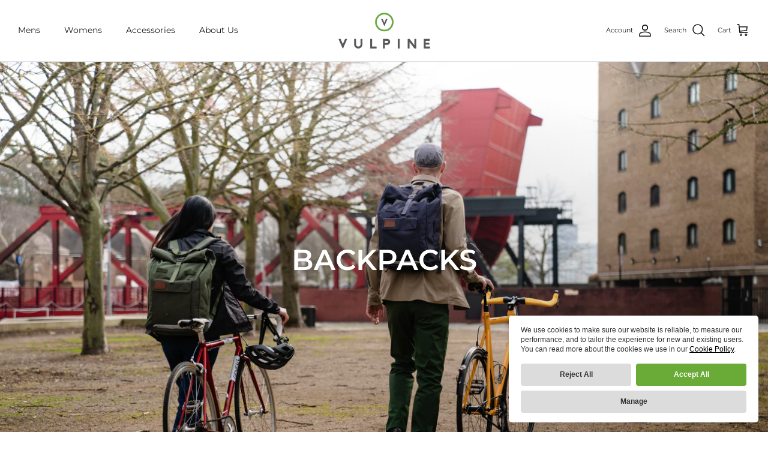

--- FILE ---
content_type: text/html; charset=utf-8
request_url: https://www.vulpine.cc/collections/backpacks
body_size: 48087
content:
<!DOCTYPE html><html lang="en" dir="ltr">
<head>
  <!-- Symmetry 6.0.0 -->

  <title>
    Backpacks &ndash; Vulpine
  </title>

  <meta charset="utf-8" />
<meta name="viewport" content="width=device-width,initial-scale=1.0" />
<meta http-equiv="X-UA-Compatible" content="IE=edge">

<link rel="preconnect" href="https://cdn.shopify.com" crossorigin>
<link rel="preconnect" href="https://fonts.shopify.com" crossorigin>
<link rel="preconnect" href="https://monorail-edge.shopifysvc.com"><link rel="preload" as="font" href="//www.vulpine.cc/cdn/fonts/montserrat/montserrat_n4.81949fa0ac9fd2021e16436151e8eaa539321637.woff2" type="font/woff2" crossorigin><link rel="preload" as="font" href="//www.vulpine.cc/cdn/fonts/montserrat/montserrat_n4.81949fa0ac9fd2021e16436151e8eaa539321637.woff2" type="font/woff2" crossorigin><link rel="preload" as="font" href="//www.vulpine.cc/cdn/fonts/montserrat/montserrat_n6.1326b3e84230700ef15b3a29fb520639977513e0.woff2" type="font/woff2" crossorigin><link rel="preload" as="font" href="//www.vulpine.cc/cdn/fonts/montserrat/montserrat_n4.81949fa0ac9fd2021e16436151e8eaa539321637.woff2" type="font/woff2" crossorigin><link rel="preload" href="//www.vulpine.cc/cdn/shop/t/14/assets/vendor.min.js?v=11589511144441591071676282470" as="script">
<link rel="preload" href="//www.vulpine.cc/cdn/shop/t/14/assets/theme.js?v=158851262918399098291749116847" as="script"><link rel="canonical" href="https://www.vulpine.cc/collections/backpacks" /><link rel="icon" href="//www.vulpine.cc/cdn/shop/files/Vulpine-Favicon-Green_e9a81e0f-2b4a-4fed-ba9e-e441029d55c6.png?crop=center&height=48&v=1676565707&width=48" type="image/png"><meta name="description" content="Elevate your cycling experience with Vulpine&#39;s Cycling Bags. These smart, comfortable backpacks offer exceptional attention to detail, protecting your valuables and laptop. Crafted for durability and style, they feature water-resistant waxed fabric that develops a beautiful patina over time. Stay prepared for rain with">
<style>
    @font-face {
  font-family: Montserrat;
  font-weight: 400;
  font-style: normal;
  font-display: fallback;
  src: url("//www.vulpine.cc/cdn/fonts/montserrat/montserrat_n4.81949fa0ac9fd2021e16436151e8eaa539321637.woff2") format("woff2"),
       url("//www.vulpine.cc/cdn/fonts/montserrat/montserrat_n4.a6c632ca7b62da89c3594789ba828388aac693fe.woff") format("woff");
}

    @font-face {
  font-family: Montserrat;
  font-weight: 700;
  font-style: normal;
  font-display: fallback;
  src: url("//www.vulpine.cc/cdn/fonts/montserrat/montserrat_n7.3c434e22befd5c18a6b4afadb1e3d77c128c7939.woff2") format("woff2"),
       url("//www.vulpine.cc/cdn/fonts/montserrat/montserrat_n7.5d9fa6e2cae713c8fb539a9876489d86207fe957.woff") format("woff");
}

    @font-face {
  font-family: Montserrat;
  font-weight: 500;
  font-style: normal;
  font-display: fallback;
  src: url("//www.vulpine.cc/cdn/fonts/montserrat/montserrat_n5.07ef3781d9c78c8b93c98419da7ad4fbeebb6635.woff2") format("woff2"),
       url("//www.vulpine.cc/cdn/fonts/montserrat/montserrat_n5.adf9b4bd8b0e4f55a0b203cdd84512667e0d5e4d.woff") format("woff");
}

    @font-face {
  font-family: Montserrat;
  font-weight: 400;
  font-style: italic;
  font-display: fallback;
  src: url("//www.vulpine.cc/cdn/fonts/montserrat/montserrat_i4.5a4ea298b4789e064f62a29aafc18d41f09ae59b.woff2") format("woff2"),
       url("//www.vulpine.cc/cdn/fonts/montserrat/montserrat_i4.072b5869c5e0ed5b9d2021e4c2af132e16681ad2.woff") format("woff");
}

    @font-face {
  font-family: Montserrat;
  font-weight: 700;
  font-style: italic;
  font-display: fallback;
  src: url("//www.vulpine.cc/cdn/fonts/montserrat/montserrat_i7.a0d4a463df4f146567d871890ffb3c80408e7732.woff2") format("woff2"),
       url("//www.vulpine.cc/cdn/fonts/montserrat/montserrat_i7.f6ec9f2a0681acc6f8152c40921d2a4d2e1a2c78.woff") format("woff");
}

    @font-face {
  font-family: Montserrat;
  font-weight: 600;
  font-style: normal;
  font-display: fallback;
  src: url("//www.vulpine.cc/cdn/fonts/montserrat/montserrat_n6.1326b3e84230700ef15b3a29fb520639977513e0.woff2") format("woff2"),
       url("//www.vulpine.cc/cdn/fonts/montserrat/montserrat_n6.652f051080eb14192330daceed8cd53dfdc5ead9.woff") format("woff");
}

    @font-face {
  font-family: Montserrat;
  font-weight: 400;
  font-style: normal;
  font-display: fallback;
  src: url("//www.vulpine.cc/cdn/fonts/montserrat/montserrat_n4.81949fa0ac9fd2021e16436151e8eaa539321637.woff2") format("woff2"),
       url("//www.vulpine.cc/cdn/fonts/montserrat/montserrat_n4.a6c632ca7b62da89c3594789ba828388aac693fe.woff") format("woff");
}

    @font-face {
  font-family: Montserrat;
  font-weight: 400;
  font-style: normal;
  font-display: fallback;
  src: url("//www.vulpine.cc/cdn/fonts/montserrat/montserrat_n4.81949fa0ac9fd2021e16436151e8eaa539321637.woff2") format("woff2"),
       url("//www.vulpine.cc/cdn/fonts/montserrat/montserrat_n4.a6c632ca7b62da89c3594789ba828388aac693fe.woff") format("woff");
}

    @font-face {
  font-family: Montserrat;
  font-weight: 600;
  font-style: normal;
  font-display: fallback;
  src: url("//www.vulpine.cc/cdn/fonts/montserrat/montserrat_n6.1326b3e84230700ef15b3a29fb520639977513e0.woff2") format("woff2"),
       url("//www.vulpine.cc/cdn/fonts/montserrat/montserrat_n6.652f051080eb14192330daceed8cd53dfdc5ead9.woff") format("woff");
}

  </style>

  <meta property="og:site_name" content="Vulpine">
<meta property="og:url" content="https://www.vulpine.cc/collections/backpacks">
<meta property="og:title" content="Backpacks">
<meta property="og:type" content="product.group">
<meta property="og:description" content="Elevate your cycling experience with Vulpine&#39;s Cycling Bags. These smart, comfortable backpacks offer exceptional attention to detail, protecting your valuables and laptop. Crafted for durability and style, they feature water-resistant waxed fabric that develops a beautiful patina over time. Stay prepared for rain with"><meta property="og:image" content="http://www.vulpine.cc/cdn/shop/collections/Vulpine-Backpacks_1200x1200.jpg?v=1695820861">
  <meta property="og:image:secure_url" content="https://www.vulpine.cc/cdn/shop/collections/Vulpine-Backpacks_1200x1200.jpg?v=1695820861">
  <meta property="og:image:width" content="2400">
  <meta property="og:image:height" content="1400"><meta name="twitter:site" content="@vulpinecc/"><meta name="twitter:card" content="summary_large_image">
<meta name="twitter:title" content="Backpacks">
<meta name="twitter:description" content="Elevate your cycling experience with Vulpine&#39;s Cycling Bags. These smart, comfortable backpacks offer exceptional attention to detail, protecting your valuables and laptop. Crafted for durability and style, they feature water-resistant waxed fabric that develops a beautiful patina over time. Stay prepared for rain with">


  <link href="//www.vulpine.cc/cdn/shop/t/14/assets/styles.css?v=174463990276869600171749118461" rel="stylesheet" type="text/css" media="all" />
<link rel="stylesheet" href="//www.vulpine.cc/cdn/shop/t/14/assets/swatches.css?v=39828256208152376611676566014" media="print" onload="this.media='all'">
    <noscript><link rel="stylesheet" href="//www.vulpine.cc/cdn/shop/t/14/assets/swatches.css?v=39828256208152376611676566014"></noscript><script>
    window.theme = window.theme || {};
    theme.money_format_with_product_code_preference = "£{{amount}}";
    theme.money_format_with_cart_code_preference = "£{{amount}}";
    theme.money_format = "£{{amount}}";
    theme.strings = {
      previous: "Previous",
      next: "Next",
      addressError: "Error looking up that address",
      addressNoResults: "No results for that address",
      addressQueryLimit: "You have exceeded the Google API usage limit. Consider upgrading to a \u003ca href=\"https:\/\/developers.google.com\/maps\/premium\/usage-limits\"\u003ePremium Plan\u003c\/a\u003e.",
      authError: "There was a problem authenticating your Google Maps API Key.",
      icon_labels_left: "Left",
      icon_labels_right: "Right",
      icon_labels_down: "Down",
      icon_labels_close: "Close",
      icon_labels_plus: "Plus",
      imageSlider: "Image slider",
      cart_terms_confirmation: "You must agree to the terms and conditions before continuing.",
      cart_general_quantity_too_high: "You can only have [QUANTITY] in your cart",
      products_listing_from: "From",
      layout_live_search_see_all: "See all results",
      products_product_add_to_cart: "Add to Cart",
      products_variant_no_stock: "Sold out",
      products_variant_non_existent: "Unavailable",
      products_product_pick_a: "Pick a",
      general_navigation_menu_toggle_aria_label: "Toggle menu",
      general_accessibility_labels_close: "Close",
      products_product_added_to_cart: "Added to cart",
      general_quick_search_pages: "Pages",
      general_quick_search_no_results: "Sorry, we couldn\u0026#39;t find any results",
      collections_general_see_all_subcollections: "See all..."
    };
    theme.routes = {
      cart_url: '/cart',
      cart_add_url: '/cart/add.js',
      cart_update_url: '/cart/update.js',
      predictive_search_url: '/search/suggest'
    };
    theme.settings = {
      cart_type: "drawer",
      after_add_to_cart: "drawer",
      quickbuy_style: "button",
      avoid_orphans: true
    };
    document.documentElement.classList.add('js');
  </script>

  <script src="//www.vulpine.cc/cdn/shop/t/14/assets/vendor.min.js?v=11589511144441591071676282470" defer="defer"></script>
  <script src="//www.vulpine.cc/cdn/shop/t/14/assets/theme.js?v=158851262918399098291749116847" defer="defer"></script>

  <script>window.performance && window.performance.mark && window.performance.mark('shopify.content_for_header.start');</script><meta name="facebook-domain-verification" content="q9n57qah6ry80d47j2tuza1dc30bkp">
<meta name="google-site-verification" content="jk3GsY25fUccEAZ3a_jtVZxeAoV0IieLfHsIQNH9oxQ">
<meta id="shopify-digital-wallet" name="shopify-digital-wallet" content="/26192740399/digital_wallets/dialog">
<meta name="shopify-checkout-api-token" content="ae47bb5ce5ccf79dc2e9fc0503b5d3ee">
<link rel="alternate" type="application/atom+xml" title="Feed" href="/collections/backpacks.atom" />
<link rel="alternate" type="application/json+oembed" href="https://www.vulpine.cc/collections/backpacks.oembed">
<script async="async" src="/checkouts/internal/preloads.js?locale=en-GB"></script>
<link rel="preconnect" href="https://shop.app" crossorigin="anonymous">
<script async="async" src="https://shop.app/checkouts/internal/preloads.js?locale=en-GB&shop_id=26192740399" crossorigin="anonymous"></script>
<script id="apple-pay-shop-capabilities" type="application/json">{"shopId":26192740399,"countryCode":"GB","currencyCode":"GBP","merchantCapabilities":["supports3DS"],"merchantId":"gid:\/\/shopify\/Shop\/26192740399","merchantName":"Vulpine","requiredBillingContactFields":["postalAddress","email","phone"],"requiredShippingContactFields":["postalAddress","email","phone"],"shippingType":"shipping","supportedNetworks":["visa","maestro","masterCard","amex","discover","elo"],"total":{"type":"pending","label":"Vulpine","amount":"1.00"},"shopifyPaymentsEnabled":true,"supportsSubscriptions":true}</script>
<script id="shopify-features" type="application/json">{"accessToken":"ae47bb5ce5ccf79dc2e9fc0503b5d3ee","betas":["rich-media-storefront-analytics"],"domain":"www.vulpine.cc","predictiveSearch":true,"shopId":26192740399,"locale":"en"}</script>
<script>var Shopify = Shopify || {};
Shopify.shop = "vulpine-nlg.myshopify.com";
Shopify.locale = "en";
Shopify.currency = {"active":"GBP","rate":"1.0"};
Shopify.country = "GB";
Shopify.theme = {"name":"Symmetry","id":129156120623,"schema_name":"Symmetry","schema_version":"6.0.0","theme_store_id":568,"role":"main"};
Shopify.theme.handle = "null";
Shopify.theme.style = {"id":null,"handle":null};
Shopify.cdnHost = "www.vulpine.cc/cdn";
Shopify.routes = Shopify.routes || {};
Shopify.routes.root = "/";</script>
<script type="module">!function(o){(o.Shopify=o.Shopify||{}).modules=!0}(window);</script>
<script>!function(o){function n(){var o=[];function n(){o.push(Array.prototype.slice.apply(arguments))}return n.q=o,n}var t=o.Shopify=o.Shopify||{};t.loadFeatures=n(),t.autoloadFeatures=n()}(window);</script>
<script>
  window.ShopifyPay = window.ShopifyPay || {};
  window.ShopifyPay.apiHost = "shop.app\/pay";
  window.ShopifyPay.redirectState = null;
</script>
<script id="shop-js-analytics" type="application/json">{"pageType":"collection"}</script>
<script defer="defer" async type="module" src="//www.vulpine.cc/cdn/shopifycloud/shop-js/modules/v2/client.init-shop-cart-sync_BdyHc3Nr.en.esm.js"></script>
<script defer="defer" async type="module" src="//www.vulpine.cc/cdn/shopifycloud/shop-js/modules/v2/chunk.common_Daul8nwZ.esm.js"></script>
<script type="module">
  await import("//www.vulpine.cc/cdn/shopifycloud/shop-js/modules/v2/client.init-shop-cart-sync_BdyHc3Nr.en.esm.js");
await import("//www.vulpine.cc/cdn/shopifycloud/shop-js/modules/v2/chunk.common_Daul8nwZ.esm.js");

  window.Shopify.SignInWithShop?.initShopCartSync?.({"fedCMEnabled":true,"windoidEnabled":true});

</script>
<script>
  window.Shopify = window.Shopify || {};
  if (!window.Shopify.featureAssets) window.Shopify.featureAssets = {};
  window.Shopify.featureAssets['shop-js'] = {"shop-cart-sync":["modules/v2/client.shop-cart-sync_QYOiDySF.en.esm.js","modules/v2/chunk.common_Daul8nwZ.esm.js"],"init-fed-cm":["modules/v2/client.init-fed-cm_DchLp9rc.en.esm.js","modules/v2/chunk.common_Daul8nwZ.esm.js"],"shop-button":["modules/v2/client.shop-button_OV7bAJc5.en.esm.js","modules/v2/chunk.common_Daul8nwZ.esm.js"],"init-windoid":["modules/v2/client.init-windoid_DwxFKQ8e.en.esm.js","modules/v2/chunk.common_Daul8nwZ.esm.js"],"shop-cash-offers":["modules/v2/client.shop-cash-offers_DWtL6Bq3.en.esm.js","modules/v2/chunk.common_Daul8nwZ.esm.js","modules/v2/chunk.modal_CQq8HTM6.esm.js"],"shop-toast-manager":["modules/v2/client.shop-toast-manager_CX9r1SjA.en.esm.js","modules/v2/chunk.common_Daul8nwZ.esm.js"],"init-shop-email-lookup-coordinator":["modules/v2/client.init-shop-email-lookup-coordinator_UhKnw74l.en.esm.js","modules/v2/chunk.common_Daul8nwZ.esm.js"],"pay-button":["modules/v2/client.pay-button_DzxNnLDY.en.esm.js","modules/v2/chunk.common_Daul8nwZ.esm.js"],"avatar":["modules/v2/client.avatar_BTnouDA3.en.esm.js"],"init-shop-cart-sync":["modules/v2/client.init-shop-cart-sync_BdyHc3Nr.en.esm.js","modules/v2/chunk.common_Daul8nwZ.esm.js"],"shop-login-button":["modules/v2/client.shop-login-button_D8B466_1.en.esm.js","modules/v2/chunk.common_Daul8nwZ.esm.js","modules/v2/chunk.modal_CQq8HTM6.esm.js"],"init-customer-accounts-sign-up":["modules/v2/client.init-customer-accounts-sign-up_C8fpPm4i.en.esm.js","modules/v2/client.shop-login-button_D8B466_1.en.esm.js","modules/v2/chunk.common_Daul8nwZ.esm.js","modules/v2/chunk.modal_CQq8HTM6.esm.js"],"init-shop-for-new-customer-accounts":["modules/v2/client.init-shop-for-new-customer-accounts_CVTO0Ztu.en.esm.js","modules/v2/client.shop-login-button_D8B466_1.en.esm.js","modules/v2/chunk.common_Daul8nwZ.esm.js","modules/v2/chunk.modal_CQq8HTM6.esm.js"],"init-customer-accounts":["modules/v2/client.init-customer-accounts_dRgKMfrE.en.esm.js","modules/v2/client.shop-login-button_D8B466_1.en.esm.js","modules/v2/chunk.common_Daul8nwZ.esm.js","modules/v2/chunk.modal_CQq8HTM6.esm.js"],"shop-follow-button":["modules/v2/client.shop-follow-button_CkZpjEct.en.esm.js","modules/v2/chunk.common_Daul8nwZ.esm.js","modules/v2/chunk.modal_CQq8HTM6.esm.js"],"lead-capture":["modules/v2/client.lead-capture_BntHBhfp.en.esm.js","modules/v2/chunk.common_Daul8nwZ.esm.js","modules/v2/chunk.modal_CQq8HTM6.esm.js"],"checkout-modal":["modules/v2/client.checkout-modal_CfxcYbTm.en.esm.js","modules/v2/chunk.common_Daul8nwZ.esm.js","modules/v2/chunk.modal_CQq8HTM6.esm.js"],"shop-login":["modules/v2/client.shop-login_Da4GZ2H6.en.esm.js","modules/v2/chunk.common_Daul8nwZ.esm.js","modules/v2/chunk.modal_CQq8HTM6.esm.js"],"payment-terms":["modules/v2/client.payment-terms_MV4M3zvL.en.esm.js","modules/v2/chunk.common_Daul8nwZ.esm.js","modules/v2/chunk.modal_CQq8HTM6.esm.js"]};
</script>
<script>(function() {
  var isLoaded = false;
  function asyncLoad() {
    if (isLoaded) return;
    isLoaded = true;
    var urls = ["\/\/cdn.shopify.com\/proxy\/e1149ead9a3aebaef8d8a43ef0ee96054c5a07468762229442ea7c8dd026e3a6\/api.goaffpro.com\/loader.js?shop=vulpine-nlg.myshopify.com\u0026sp-cache-control=cHVibGljLCBtYXgtYWdlPTkwMA","https:\/\/ecommplugins-scripts.trustpilot.com\/v2.1\/js\/header.min.js?settings=eyJrZXkiOiJsZ3ZUc2ZHZW9icDZIV0paIiwicyI6Im5vbmUifQ==\u0026shop=vulpine-nlg.myshopify.com","https:\/\/ecommplugins-trustboxsettings.trustpilot.com\/vulpine-nlg.myshopify.com.js?settings=1697557476100\u0026shop=vulpine-nlg.myshopify.com","https:\/\/omnisnippet1.com\/platforms\/shopify.js?source=scriptTag\u0026v=2025-05-15T12\u0026shop=vulpine-nlg.myshopify.com"];
    for (var i = 0; i < urls.length; i++) {
      var s = document.createElement('script');
      s.type = 'text/javascript';
      s.async = true;
      s.src = urls[i];
      var x = document.getElementsByTagName('script')[0];
      x.parentNode.insertBefore(s, x);
    }
  };
  if(window.attachEvent) {
    window.attachEvent('onload', asyncLoad);
  } else {
    window.addEventListener('load', asyncLoad, false);
  }
})();</script>
<script id="__st">var __st={"a":26192740399,"offset":0,"reqid":"db5619b0-9398-464c-be8f-afd4f9d53722-1768977585","pageurl":"www.vulpine.cc\/collections\/backpacks","u":"19b703f29586","p":"collection","rtyp":"collection","rid":277824929839};</script>
<script>window.ShopifyPaypalV4VisibilityTracking = true;</script>
<script id="captcha-bootstrap">!function(){'use strict';const t='contact',e='account',n='new_comment',o=[[t,t],['blogs',n],['comments',n],[t,'customer']],c=[[e,'customer_login'],[e,'guest_login'],[e,'recover_customer_password'],[e,'create_customer']],r=t=>t.map((([t,e])=>`form[action*='/${t}']:not([data-nocaptcha='true']) input[name='form_type'][value='${e}']`)).join(','),a=t=>()=>t?[...document.querySelectorAll(t)].map((t=>t.form)):[];function s(){const t=[...o],e=r(t);return a(e)}const i='password',u='form_key',d=['recaptcha-v3-token','g-recaptcha-response','h-captcha-response',i],f=()=>{try{return window.sessionStorage}catch{return}},m='__shopify_v',_=t=>t.elements[u];function p(t,e,n=!1){try{const o=window.sessionStorage,c=JSON.parse(o.getItem(e)),{data:r}=function(t){const{data:e,action:n}=t;return t[m]||n?{data:e,action:n}:{data:t,action:n}}(c);for(const[e,n]of Object.entries(r))t.elements[e]&&(t.elements[e].value=n);n&&o.removeItem(e)}catch(o){console.error('form repopulation failed',{error:o})}}const l='form_type',E='cptcha';function T(t){t.dataset[E]=!0}const w=window,h=w.document,L='Shopify',v='ce_forms',y='captcha';let A=!1;((t,e)=>{const n=(g='f06e6c50-85a8-45c8-87d0-21a2b65856fe',I='https://cdn.shopify.com/shopifycloud/storefront-forms-hcaptcha/ce_storefront_forms_captcha_hcaptcha.v1.5.2.iife.js',D={infoText:'Protected by hCaptcha',privacyText:'Privacy',termsText:'Terms'},(t,e,n)=>{const o=w[L][v],c=o.bindForm;if(c)return c(t,g,e,D).then(n);var r;o.q.push([[t,g,e,D],n]),r=I,A||(h.body.append(Object.assign(h.createElement('script'),{id:'captcha-provider',async:!0,src:r})),A=!0)});var g,I,D;w[L]=w[L]||{},w[L][v]=w[L][v]||{},w[L][v].q=[],w[L][y]=w[L][y]||{},w[L][y].protect=function(t,e){n(t,void 0,e),T(t)},Object.freeze(w[L][y]),function(t,e,n,w,h,L){const[v,y,A,g]=function(t,e,n){const i=e?o:[],u=t?c:[],d=[...i,...u],f=r(d),m=r(i),_=r(d.filter((([t,e])=>n.includes(e))));return[a(f),a(m),a(_),s()]}(w,h,L),I=t=>{const e=t.target;return e instanceof HTMLFormElement?e:e&&e.form},D=t=>v().includes(t);t.addEventListener('submit',(t=>{const e=I(t);if(!e)return;const n=D(e)&&!e.dataset.hcaptchaBound&&!e.dataset.recaptchaBound,o=_(e),c=g().includes(e)&&(!o||!o.value);(n||c)&&t.preventDefault(),c&&!n&&(function(t){try{if(!f())return;!function(t){const e=f();if(!e)return;const n=_(t);if(!n)return;const o=n.value;o&&e.removeItem(o)}(t);const e=Array.from(Array(32),(()=>Math.random().toString(36)[2])).join('');!function(t,e){_(t)||t.append(Object.assign(document.createElement('input'),{type:'hidden',name:u})),t.elements[u].value=e}(t,e),function(t,e){const n=f();if(!n)return;const o=[...t.querySelectorAll(`input[type='${i}']`)].map((({name:t})=>t)),c=[...d,...o],r={};for(const[a,s]of new FormData(t).entries())c.includes(a)||(r[a]=s);n.setItem(e,JSON.stringify({[m]:1,action:t.action,data:r}))}(t,e)}catch(e){console.error('failed to persist form',e)}}(e),e.submit())}));const S=(t,e)=>{t&&!t.dataset[E]&&(n(t,e.some((e=>e===t))),T(t))};for(const o of['focusin','change'])t.addEventListener(o,(t=>{const e=I(t);D(e)&&S(e,y())}));const B=e.get('form_key'),M=e.get(l),P=B&&M;t.addEventListener('DOMContentLoaded',(()=>{const t=y();if(P)for(const e of t)e.elements[l].value===M&&p(e,B);[...new Set([...A(),...v().filter((t=>'true'===t.dataset.shopifyCaptcha))])].forEach((e=>S(e,t)))}))}(h,new URLSearchParams(w.location.search),n,t,e,['guest_login'])})(!0,!0)}();</script>
<script integrity="sha256-4kQ18oKyAcykRKYeNunJcIwy7WH5gtpwJnB7kiuLZ1E=" data-source-attribution="shopify.loadfeatures" defer="defer" src="//www.vulpine.cc/cdn/shopifycloud/storefront/assets/storefront/load_feature-a0a9edcb.js" crossorigin="anonymous"></script>
<script crossorigin="anonymous" defer="defer" src="//www.vulpine.cc/cdn/shopifycloud/storefront/assets/shopify_pay/storefront-65b4c6d7.js?v=20250812"></script>
<script data-source-attribution="shopify.dynamic_checkout.dynamic.init">var Shopify=Shopify||{};Shopify.PaymentButton=Shopify.PaymentButton||{isStorefrontPortableWallets:!0,init:function(){window.Shopify.PaymentButton.init=function(){};var t=document.createElement("script");t.src="https://www.vulpine.cc/cdn/shopifycloud/portable-wallets/latest/portable-wallets.en.js",t.type="module",document.head.appendChild(t)}};
</script>
<script data-source-attribution="shopify.dynamic_checkout.buyer_consent">
  function portableWalletsHideBuyerConsent(e){var t=document.getElementById("shopify-buyer-consent"),n=document.getElementById("shopify-subscription-policy-button");t&&n&&(t.classList.add("hidden"),t.setAttribute("aria-hidden","true"),n.removeEventListener("click",e))}function portableWalletsShowBuyerConsent(e){var t=document.getElementById("shopify-buyer-consent"),n=document.getElementById("shopify-subscription-policy-button");t&&n&&(t.classList.remove("hidden"),t.removeAttribute("aria-hidden"),n.addEventListener("click",e))}window.Shopify?.PaymentButton&&(window.Shopify.PaymentButton.hideBuyerConsent=portableWalletsHideBuyerConsent,window.Shopify.PaymentButton.showBuyerConsent=portableWalletsShowBuyerConsent);
</script>
<script data-source-attribution="shopify.dynamic_checkout.cart.bootstrap">document.addEventListener("DOMContentLoaded",(function(){function t(){return document.querySelector("shopify-accelerated-checkout-cart, shopify-accelerated-checkout")}if(t())Shopify.PaymentButton.init();else{new MutationObserver((function(e,n){t()&&(Shopify.PaymentButton.init(),n.disconnect())})).observe(document.body,{childList:!0,subtree:!0})}}));
</script>
<link id="shopify-accelerated-checkout-styles" rel="stylesheet" media="screen" href="https://www.vulpine.cc/cdn/shopifycloud/portable-wallets/latest/accelerated-checkout-backwards-compat.css" crossorigin="anonymous">
<style id="shopify-accelerated-checkout-cart">
        #shopify-buyer-consent {
  margin-top: 1em;
  display: inline-block;
  width: 100%;
}

#shopify-buyer-consent.hidden {
  display: none;
}

#shopify-subscription-policy-button {
  background: none;
  border: none;
  padding: 0;
  text-decoration: underline;
  font-size: inherit;
  cursor: pointer;
}

#shopify-subscription-policy-button::before {
  box-shadow: none;
}

      </style>

<script>window.performance && window.performance.mark && window.performance.mark('shopify.content_for_header.end');</script>

  <script>
  (function() {
    const originalGtag = window.gtag || function() {
      (window.dataLayer = window.dataLayer || []).push(arguments);
    };
    window.gtag = function() {
      const args = Array.prototype.slice.call(arguments);
      const command = args[0];
      if (command === 'consent') {
        if (window.isOurScript) {
          originalGtag.apply(this, args);
        } else {
          // console.warn('Blocked gtag consent call from other script:', args);
        }
      } else {
        originalGtag.apply(this, args);
      }
    };
  })();

  const setPreferenceCookie = (name, value, days) => {
    document.cookie = `${name}=${value};expires=${new Date(Date.now() + days * 864e5).toUTCString()};path=/`;
  };
  const getPreferenceCookie = name => document.cookie.split('; ').reduce((acc, cookie) => (acc[cookie.split('=')[0]] = cookie.split('=')[1], acc), {})[name] || null;

  (async () => {
    const p = new URLSearchParams(location.search);
    const campaign =
      p.get('campaign') ||
      (p.getAll('utm_campaign').find(x => x && x.includes('$')) || p.get('utm_campaign')) ||
      p.get('ad');

    if (!campaign) return;

    const existing = decodeURIComponent((document.cookie.match(/campaign_name=([^;]+)/) || [])[1] || '');
    if (!existing.includes('$')) {
      document.cookie = `campaign_name=${encodeURIComponent(campaign)}; path=/; max-age=2592000`;
    }

    const term = p.get('utm_term') || '';
    const matchType = p.get('mt') || '';
    const adGroup = p.get('adg') || '';

    const desired = {
      '__Campaign': String(campaign),
      '__Term': String(term),
      '__Match_Type': String(matchType),
      '__Ad_Group': String(adGroup),
    };

    const getCart = () => fetch(`/cart.js?ts=${Date.now()}`).then(r => r.json());

    const setAttrs = async attrs => {
      const res = await fetch('/cart/update.js', {
        method: 'POST',
        headers: {'Content-Type': 'application/json', 'Accept': 'application/json'},
        body: JSON.stringify({ attributes: attrs }),
      });
      if (!res.ok) {
        const text = await res.text().catch(()=>'');
        throw new Error(`update failed ${res.status}: ${text}`);
      }
      return res.json();
    };

    try {
      const cart = await getCart();
      const current = cart.attributes || {};
      const diff = Object.keys(desired).some(k => (current[k] ?? '') !== desired[k]);
      if (!diff) return;
      const updated = await setAttrs(desired);
      const verify = await getCart();
      const ok = Object.keys(desired).every(k => (verify.attributes?.[k] ?? '') === desired[k]);
      if (!ok) {
        await setAttrs(desired);
      }
    } catch (e) {
      console.warn('Campaign attribute set error:', e);
    }
  })();
  
  window.dataLayer = window.dataLayer || [];
  window.isOurScript = true;
  gtag('consent', 'default', {
    'ad_user_data': 'denied',
    'ad_personalization': 'denied',
    'ad_storage': 'denied',
    'analytics_storage': 'denied',
    'security_storage': 'denied',
    'wait_for_update': 500,
  });
  window.isOurScript = false;
  (function() {
    var script = document.createElement('script');
    script.async = true;
    script.src = 'https://www.googletagmanager.com/gtag/js?id=G-D890BPMV22 ';
    document.head.appendChild(script);
  })();
  gtag('js', new Date());
  gtag('config', 'GT-MBH9XTL', { 'send_page_view': false });
  gtag('config', 'G-D890BPMV22 ', { 'send_page_view': false });

  let consentCaptured = false;
  window.Shopify.loadFeatures(
   [
     {
       name: 'consent-tracking-api',
       version: '0.1',
     },
   ],
   error => {
     if (error) {
     }
    window.Shopify.customerPrivacy.setTrackingConsent(
      {
        "analytics": false,
        "marketing": false,
        "preferences": true,
        "sale_of_data": false
      },
      () => {
        consentCaptured = true;
      }
    );
   },
  );

  function updateConsent(preferences) {
    if (preferences) {
      window.isOurScript = true;
      gtag('consent', 'update', {
        'ad_user_data': preferences.purposes[5] ? 'granted' : 'denied',
        'ad_personalization': preferences.purposes[5] ? 'granted' : 'denied',
        'ad_storage': preferences.purposes[5] ? 'granted' : 'denied',
        'analytics_storage': preferences.purposes[4] ? 'granted' : 'denied',
        'security_storage': preferences.purposes[4] ? 'granted' : 'denied',
      });
      gtag('config', 'GT-MBH9XTL');
      gtag('config', 'G-D890BPMV22 ');
      gtag('event', 'consent');
      if (preferences.purposes[4]) {
        gtag('event', 'page_view');
      }
      window.isOurScript = false;
      (function checkConsentAPI() {
        if (consentCaptured) {
          window.Shopify.customerPrivacy.setTrackingConsent(
            {
              "analytics": preferences.purposes[4] ? true : false,
              "marketing": preferences.purposes[5] ? true : false,
              "preferences": preferences.purposes[1] ? true : false
            }
          );
        } else {
          setTimeout(checkConsentAPI, 100);
        }
      })();
    }
    document.querySelectorAll('#nl-cookie-banner, #nl-overlay, #nl-details-popup').forEach(el => el.remove());
    document.body.removeAttribute('style');
  }

    if (window.gtagJsLoaded) {
      consentUpdate();
    } else {
      var interval = setInterval(function() {
        if (window.gtagJsLoaded) {
          clearInterval(interval);
          consentUpdate();
        }
      }, 100);
    }

  const hasConsent = () => getPreferenceCookie('userConsent') !== null;

  document.addEventListener('DOMContentLoaded', function() {
    if (!hasConsent()) {
      document.getElementById('nl-cookie-banner').classList.remove('hidden');
    } else {
      document.querySelectorAll('#nl-cookie-banner, #nl-overlay, #nl-details-popup').forEach(el => el.remove());
      const preferences = JSON.parse(getPreferenceCookie('userConsent'));
      updateConsent(preferences);
    }
  
    if (!hasConsent()) {
      document.getElementById('nl-details-btn').addEventListener('click', function() {
        document.getElementById('nl-details-popup').classList.remove('hidden');
        document.getElementById('nl-overlay').classList.remove('hidden');
        document.body.style.overflow = 'hidden';
      });
      
      document.getElementById('nl-close-popup').addEventListener('click', function() {
        document.getElementById('nl-details-popup').classList.add('hidden');
        document.getElementById('nl-overlay').classList.add('hidden');
        document.body.removeAttribute('style');
      });
    
      document.querySelectorAll('.nl-toggle-btn').forEach(button => {
        button.addEventListener('click', function() {
          const target = document.getElementById(button.getAttribute('data-target'));
          if (target.style.maxHeight) {
            target.removeAttribute('style');
            button.classList.remove('nl-description-open');
            button.querySelector('.nl-toggle-text').textContent = 'See description';
          } else {
            target.style.maxHeight = target.scrollHeight + "px";
            button.classList.add('nl-description-open');
            button.querySelector('.nl-toggle-text').textContent = 'Hide description';
          }
        });
      });
    
      document.querySelectorAll('.nl-toggle-switch:not(#nl-toggle-necessary)').forEach(button => {
        button.addEventListener('click', () => button.classList.toggle('nl-toggle-checked'));
      });
    
      document.querySelectorAll('#nl-full-cookie-policy-btn, #nl-cookie-policy-toggle-button').forEach(button => {
        button.addEventListener('click', function() {
          document.querySelector('.nl-popup-content').classList.add('hidden');
          document.getElementById('nl-details-popup').style.padding = '1rem 0';
          document.getElementById('iub-pp-container').style.display = 'block';
          document.getElementById('nl-close-cookie-policy').classList.remove('hidden');
        });
      });
    
      document.getElementById('nl-close-cookie-policy').addEventListener('click', function() {
        document.getElementById('nl-close-cookie-policy').classList.add('hidden');
        document.getElementById('iub-pp-container').removeAttribute('style');
        document.getElementById('nl-details-popup').removeAttribute('style');
        document.querySelector('.nl-popup-content').classList.remove('hidden');
      });
    
      document.querySelectorAll('.nl-accept-button').forEach(button => button.addEventListener('click', () => {
        const preferences = { purposes: { 1: true, 2: true, 3: true, 4: true, 5: true } };
        setPreferenceCookie('userConsent', JSON.stringify(preferences), 365);
        updateConsent(preferences);
      }));
      
      document.querySelectorAll('.nl-reject-button').forEach(button => button.addEventListener('click', () => {
        const preferences = { purposes: { 1: false, 2: false, 3: false, 4: false, 5: false } };
        setPreferenceCookie('userConsent', JSON.stringify(preferences), 365);
        updateConsent(preferences);
      }));
    
      document.getElementById('nl-save-button').addEventListener('click', function() {
        const preferences = {
          purposes: {
            1: document.querySelector('#nl-toggle-necessary').classList.contains('nl-toggle-checked'),
            2: document.querySelector('#nl-toggle-functionality').classList.contains('nl-toggle-checked'),
            3: document.querySelector('#nl-toggle-experience').classList.contains('nl-toggle-checked'),
            4: document.querySelector('#nl-toggle-measurement').classList.contains('nl-toggle-checked'),
            5: document.querySelector('#nl-toggle-marketing').classList.contains('nl-toggle-checked')
          }
        };
        setPreferenceCookie('userConsent', JSON.stringify(preferences), 365);
        updateConsent(preferences);
      });
    }
  });
</script>

<style>
  .nl-cookie-banner-container {
    background-color: #fff;
    color: #333;
    padding: 1rem 1.25rem;
    border-radius: 5px;
    position: fixed;
    bottom: 1rem;
    right: 1rem;
    max-width: min(26rem, calc(100% - 2rem));
    box-shadow: 0 0 0.5rem #0002;
    font-family: Arial, sans-serif;
    z-index: 1000;
    transform: translateY(100vh);
    opacity: 0;
    transition: .3s ease allow-discrete;
    transition-property: transform opacity display overlay;
  }

  @media screen and (max-width: 499px) {
    .nl-cookie-banner-container {
      bottom: 0;
      right: 0;
      max-width: 100%;
      border-radius: 0;
      padding: 1rem;
    }

    .nl-consent-buttons > .nl-cookie-button {
      flex: 1;
    }
  }

  .nl-cookie-banner-container:not(.hidden) {
    transform: translateY(0);
    opacity: 1;
    @starting-style {
      transform: translateY(100vh);
      opacity: 0;
    }
  }

  .nl-cookie-banner-text {
    margin: 0 0 1rem;
    font-size: 0.75rem;
    letter-spacing: 0;
    line-height: 1.4;
  }

  .nl-cookie-banner-text > a:not(:hover) {
    color: #000;
    text-decoration: underline;
  }

  .nl-cookie-banner-buttons {
    display: grid;
    align-items: center;
    grid-template-columns: 1fr 1fr;
    gap: 0.5rem;
  }

  .nl-cookie-button {
    padding: 0.5rem 1rem;
    border: 1px solid transparent;
    border-radius: 0.25rem;
    cursor: pointer;
    font-size: 0.75rem;
    font-weight: 700;
    text-transform: none;
    letter-spacing: 0;
    line-height: 1.6;
    font-family: Arial, sans-serif;
    min-width: min(8rem, 100%);
  }

  .nl-reject-button,
  .nl-details-button {
    background-color: #dcdcdc;
    color: #333;
  }

  .nl-reject-button:hover,
  .nl-details-button:hover {
    border-color: #333;
    background-color: #fff;
  }

  .nl-accept-button {
    background-color: #6aaa37;
    color: #fff;
  }

  .nl-accept-button:hover {
    background-color: #5b972c;
  }

  .nl-details-button {
    grid-column: span 2;
  }

  .nl-overlay {
    position: fixed;
    top: 0;
    left: 0;
    width: 100%;
    height: 100%;
    background-color: #0009;
    z-index: 1999;
    opacity: 0;
    transition: .2s ease allow-discrete;
    transition-property: opacity display overlay;
  }

  .nl-overlay:not(.hidden) {
    opacity: 1;
    @starting-style {
      opacity: 0;
    }
  }

  .nl-popup-container {
    position: fixed;
    top: 50%;
    left: 50%;
    transform: translate(-50%, -50%);
    background-color: #fff;
    border-radius: 5px;
    box-shadow: 0 0 0.5rem #0002;
    z-index: 2000;
    padding: 1rem 1.5rem;
    max-width: 52rem;
    width: 96%;
    max-height: min(64rem, 75vh);
    overflow-y: auto;
    --section-vertical-spacing: 1rem;
    opacity: 0;
    transition: opacity .2s ease allow-discrete;
    transition-property: opacity display overlay;
    scrollbar-width: thin;
    scrollbar-color: #ccc #f1f1f1;
  }

  .nl-popup-container:not(.hidden) {
    opacity: 1;
    @starting-style {
      opacity: 0;
    }
  }

  .nl-popup-container::-webkit-scrollbar {
    width: 10px;
  }

  .nl-popup-container::-webkit-scrollbar-track {
    background-color: #f1f1f1;
    border-radius: 10px;
  }
  
  .nl-popup-container::-webkit-scrollbar-thumb {
    background-color: #ccc;
    border-radius: 10px;
  }
  
  .nl-popup-container::-webkit-scrollbar-thumb:hover {
    background-color: #aaa;
  }

  .nl-popup-container .hidden {
    display: none!important;
  }

  .nl-popup-container .v-stack {
    grid-template-columns: minmax(0, 1fr);
    align-content: start;
    display: grid;
  }

  .nl-popup-container .section-spacing {
    margin-block-start: var(--section-vertical-spacing);
    margin-block-end: var(--section-vertical-spacing);
  }

  .nl-popup-content {
    position: relative;
    font-family: Arial, sans-serif;
    letter-spacing: 0;
    line-height: 1.4;
  }

  .nl-popup-content * {
    margin: 0;
  }

  .nl-popup-content .text-xxl {
    font-size: 2rem;
  }

  .nl-popup-content .text-xl {
    font-size: 1.375rem;
  }

  .nl-popup-content .text-m {
    font-size: 1rem;
  }

  .nl-popup-content .text-xs {
    font-size: 0.875rem;
  }

  .nl-popup-close {
    position: absolute;
    top: 0;
    left: 0;
    cursor: pointer;
    padding: 0.5rem;
    background: transparent;
    border: 1px solid #ccc;
    border-radius: 5px;
  }

  .nl-popup-close:hover {
    border-color: #333;
    background: transparent;
  }

  .nl-popup-close .icon {
    stroke: #707173;
    width: 16px;
    height: 16px;
  }

  .nl-consent-buttons {
    display: flex;
    flex-wrap: wrap;
    justify-content: end;
    gap: 0.5rem;
  }

  .nl-section-spacer {
    margin: 1rem 0;
  }

  .nl-cookie-option {
    display: grid;
    align-items: center;
    grid-template-columns: 1fr auto auto;
    gap: 0.5rem;
    padding-top: 0.5rem;
  }

  .nl-toggle-btn {
    display: flex;
    align-items: center;
    margin-right: 0.5rem;
    font-size: 0.75rem;
    text-transform: none;
    letter-spacing: 0;
    line-height: 1.6;
    font-family: Arial, sans-serif;
    background: transparent;
    color: #707173;
    border: none;
    padding: 0;
  }

  .nl-toggle-btn:hover {
    color: #111;
    background: transparent;
  }

  .nl-toggle-icon {
    margin-left: 0.0625rem;
  }

  .nl-toggle-icon svg {
    width: 16px;
    transition: transform .2s;
  }

  .nl-description-open svg {
    transform: rotate(180deg);
  }

  .nl-description {
    grid-column: span 3;
    grid-row: 2;
  }

  .nl-toggle-switch {
    background-color: #dcdcdc;
    box-shadow: inset 0 0 0.2rem #0004;
    width: 3rem;
    height: 1.5rem;
    border-radius: 25vw;
    border: none;
    padding: 0;
    cursor: pointer;
    position: relative;
    transition: background-color .2s ease;
  }

  .nl-toggle-switch:not(.nl-toggle-checked):hover {
    background-color: #bababa;
  }

  .nl-toggle-switch.nl-toggle-checked {
    background-color: #73ce60!important;
  }

  .nl-toggle-switch-icon {
    position: absolute;
    left: 0.15rem;
    top: 50%;
    transform: translateY(-50%);
    width: 1.25rem;
    height: 1.25rem;
    border-radius: 50%;
    background-color: #fff;
    transition: left .2s ease;
  }

  .nl-toggle-switch-icon:before {
    content: url("[data-uri]");
    width: 1rem;
    height: 1rem;
    position: absolute;
    top: 50%;
    left: 50%;
    transform: translate(-50%, -50%);
  }
  
  .nl-toggle-switch.nl-toggle-checked .nl-toggle-switch-icon {
    left: 1.65rem;
  }

  .nl-toggle-switch.nl-toggle-checked .nl-toggle-switch-icon:before {
    content: url("[data-uri]");
  }

  .nl-cookie-policy-button {
    background-color: #dcdcdc;
    color: #333;
    padding: 0.5rem 1rem;
    border: 1px solid transparent;
    border-radius: 5px;
    font-size: 0.875rem;
    font-weight: 700;
    text-transform: none;
    letter-spacing: 0;
    line-height: 1.4;
    font-family: Arial, sans-serif;
    cursor: pointer;
    justify-self: end;
    margin-bottom: 1rem;
    margin-left: 2.5rem;
  }

  .nl-cookie-policy-button:hover {
    background-color: #fff;
    border-color: #333;
  }

  .nl-save-button {
    background-color: #6aaa37;
    color: #fff;
    font-weight: 700;
    font-size: 1rem;
    padding: 0.75rem 1rem;
    border-radius: 5px;
    text-transform: none;
    letter-spacing: 0;
    line-height: 1.4;
    font-family: Arial, sans-serif;
    cursor: pointer;
  }

  .nl-save-button:hover {
    background-color: #5b972c;
  }

  .nl-description {
    max-height: 0;
    overflow: hidden;
    transition: max-height 0.2s ease-in-out;
  }

  #nl-cookie-policy-toggle-button {
    cursor: pointer;
  }

  #nl-close-cookie-policy {
    display: flex;
    top: 1rem;
    left: 1.5rem;
    font-size: 0.75rem;
    color: #707173;
    text-transform: none;
    letter-spacing: 0;
    font-family: Arial, sans-serif;
    line-height: 1.4;
    font-family: Arial, sans-serif;
    width: 5rem;
  }

  #nl-close-cookie-policy > span {
    position: absolute;
    right: 0.825rem;
    top: 50%;
    transform: translateY(-50%);
  }

  @media screen and (max-width: 359px) {
    .nl-cookie-option {
      grid-template-columns: 1fr auto;
    }

    .nl-toggle-btn {
      grid-row: 2;
    }

    .nl-description {
      grid-column: span 2;
      grid-row: 3;
    }

    .nl-toggle-switch {
      grid-row: span 2;
    }
  }#iub-pp-container {
      display: none;
    }</style>

<div id="nl-cookie-banner" class="nl-cookie-banner-container hidden">
  <p class="nl-cookie-banner-text">
    We use cookies to make sure our website is reliable, to measure our performance, and to tailor the experience for new and existing users. You can read more about the cookies we use in our
    <a href="/pages/cookie-policy" id="nl-cookie-policy-link">Cookie Policy</a>.
  </p>
  <div class="nl-cookie-banner-buttons">
    <button id="nl-reject-btn" class="nl-cookie-button nl-reject-button">Reject All</button>
    <button id="nl-accept-btn" class="nl-cookie-button nl-accept-button">Accept All</button>
    <button id="nl-details-btn" class="nl-cookie-button nl-details-button">Manage</button>
  </div>
</div>

<div id="nl-overlay" class="nl-overlay hidden"></div>
<div id="nl-details-popup" class="nl-popup-container hidden">
  <div class="nl-popup-content v-stack">
    <button id="nl-close-popup" class="nl-popup-close"><svg aria-hidden="true" focusable="false" role="presentation" class="icon feather-x" viewBox="0 0 24 24"><path d="M18 6L6 18M6 6l12 12"/></svg></button>
    
    <button id="nl-full-cookie-policy-btn" class="nl-cookie-policy-button">See full Cookie Policy</button>

    <p class="text-xxl"><b>Your Privacy Choices</b></p>
    <p class="text-xs section-spacing">In this panel you can express some preferences related to the processing of your personal information.<br>
      You may review and change expressed choices at any time by resurfacing this panel via the provided link.<br>
      To deny your consent to the specific processing activities described below, switch the toggles to off or use the “Reject all” button and confirm you want to save your choices.</p>

    <div class="nl-consent-buttons">
      <button id="nl-reject-all-popup" class="nl-cookie-button nl-reject-button">Reject All</button>
      <button id="nl-accept-all-popup" class="nl-cookie-button nl-accept-button">Accept All</button>
    </div>

    <hr class="nl-section-spacer">

    <p class="text-xl"><b>Your consent preferences for tracking technologies</b></p>
    <p class="text-xs section-spacing">The options provided in this section allow you to customize your consent preferences for any tracking technology used for the purposes described below. To learn more about how these trackers help us and how they work, refer to the <span id="nl-cookie-policy-toggle-button" class="link">cookie policy</span>. Please be aware that denying consent for a particular purpose may make related features unavailable.</p>

    <hr class="nl-section-spacer">
    
    <div class="nl-cookie-settings">
      <div class="nl-cookie-option">
        <span class="text-m"><b>Necessary</b></span>
        <button class="nl-toggle-btn" data-target="necessary-description"><span class="nl-toggle-text">See description</span><span class="nl-toggle-icon"><svg xmlns="http://www.w3.org/2000/svg" width="24" height="24" viewBox="0 0 24 24" fill="none" stroke="currentColor" stroke-width="1.5" stroke-linecap="round" stroke-linejoin="round" class="feather feather-chevron-down"><title>Down</title><polyline points="6 9 12 15 18 9"></polyline></svg></span></button>
        <div id="necessary-description" class="nl-description text-xs">These trackers are used for activities that are strictly necessary to operate or deliver the service you requested from us and, therefore, do not require you to consent.</div>
        <button disabled class="nl-toggle-switch nl-toggle-checked" id="nl-toggle-necessary"><span class="nl-toggle-switch-icon"></span></button>
      </div>
      <hr class="nl-section-spacer">
      <div class="nl-cookie-option">
        <span class="text-m"><b>Functionality</b></span>
        <button class="nl-toggle-btn" data-target="functionality-description"><span class="nl-toggle-text">See description</span><span class="nl-toggle-icon"><svg xmlns="http://www.w3.org/2000/svg" width="24" height="24" viewBox="0 0 24 24" fill="none" stroke="currentColor" stroke-width="1.5" stroke-linecap="round" stroke-linejoin="round" class="feather feather-chevron-down"><title>Down</title><polyline points="6 9 12 15 18 9"></polyline></svg></span></button>
        <div id="functionality-description" class="nl-description text-xs">These trackers enable basic interactions and functionalities that allow you to access selected features of our service and facilitate your communication with us.</div>
        <button class="nl-toggle-switch" id="nl-toggle-functionality"><span class="nl-toggle-switch-icon"></span></button>
      </div>
      <hr class="nl-section-spacer">
      <div class="nl-cookie-option">
        <span class="text-m"><b>Experience</b></span>
        <button class="nl-toggle-btn" data-target="experience-description"><span class="nl-toggle-text">See description</span><span class="nl-toggle-icon"><svg xmlns="http://www.w3.org/2000/svg" width="24" height="24" viewBox="0 0 24 24" fill="none" stroke="currentColor" stroke-width="1.5" stroke-linecap="round" stroke-linejoin="round" class="feather feather-chevron-down"><title>Down</title><polyline points="6 9 12 15 18 9"></polyline></svg></span></button>
        <div id="experience-description" class="nl-description text-xs">These trackers help us to improve the quality of your user experience and enable interactions with external content, networks and platforms.</div>
        <button class="nl-toggle-switch" id="nl-toggle-experience"><span class="nl-toggle-switch-icon"></span></button>
      </div>
      <hr class="nl-section-spacer">
      <div class="nl-cookie-option">
        <span class="text-m"><b>Measurement</b></span>
        <button class="nl-toggle-btn" data-target="measurement-description"><span class="nl-toggle-text">See description</span><span class="nl-toggle-icon"><svg xmlns="http://www.w3.org/2000/svg" width="24" height="24" viewBox="0 0 24 24" fill="none" stroke="currentColor" stroke-width="1.5" stroke-linecap="round" stroke-linejoin="round" class="feather feather-chevron-down"><title>Down</title><polyline points="6 9 12 15 18 9"></polyline></svg></span></button>
        <div id="measurement-description" class="nl-description text-xs">These trackers help us to measure traffic and analyze your behavior to improve our service.</div>
        <button class="nl-toggle-switch" id="nl-toggle-measurement"><span class="nl-toggle-switch-icon"></span></button>
      </div>
      <hr class="nl-section-spacer">
      <div class="nl-cookie-option">
        <span class="text-m"><b>Marketing</b></span>
        <button class="nl-toggle-btn" data-target="marketing-description"><span class="nl-toggle-text">See description</span><span class="nl-toggle-icon"><svg xmlns="http://www.w3.org/2000/svg" width="24" height="24" viewBox="0 0 24 24" fill="none" stroke="currentColor" stroke-width="1.5" stroke-linecap="round" stroke-linejoin="round" class="feather feather-chevron-down"><title>Down</title><polyline points="6 9 12 15 18 9"></polyline></svg></span></button>
        <div id="marketing-description" class="nl-description text-xs">These trackers help us to deliver personalized ads or marketing content to you, and to measure their performance.</div>
        <button class="nl-toggle-switch" id="nl-toggle-marketing"><span class="nl-toggle-switch-icon"></span></button>
      </div>
      <hr class="nl-section-spacer">
    </div>

    <button id="nl-save-button" class="nl-save-button">Save and continue</button>
  </div>
  <button id="nl-close-cookie-policy" class="nl-popup-close hidden"><svg aria-hidden="true" focusable="false" role="presentation" class="icon feather-x" viewBox="0 0 24 24"><path d="M18 6L6 18M6 6l12 12"/></svg><span><b>Back</b></span></button><a href="https://www.iubenda.com/privacy-policy/59430816/cookie-policy" class="iubenda-white no-brand iubenda-embed iub-body-embed" title="Cookie Policy ">Cookie Policy</a><script type="text/javascript">(function (w,d) {var loader = function () {var s = d.createElement("script"), tag = d.getElementsByTagName("script")[0]; s.src="https://cdn.iubenda.com/iubenda.js"; tag.parentNode.insertBefore(s,tag);}; if(w.addEventListener){w.addEventListener("load", loader, false);}else if(w.attachEvent){w.attachEvent("onload", loader);}else{w.onload = loader;}})(window, document);</script></div>

  <meta name="google-site-verification" content="frLUup4a1-EDhPRJJD3KTP83F9WMRQF1wlWOU0xPBYc" />
  
<!-- BEGIN app block: shopify://apps/judge-me-reviews/blocks/judgeme_core/61ccd3b1-a9f2-4160-9fe9-4fec8413e5d8 --><!-- Start of Judge.me Core -->






<link rel="dns-prefetch" href="https://cdnwidget.judge.me">
<link rel="dns-prefetch" href="https://cdn.judge.me">
<link rel="dns-prefetch" href="https://cdn1.judge.me">
<link rel="dns-prefetch" href="https://api.judge.me">

<script data-cfasync='false' class='jdgm-settings-script'>window.jdgmSettings={"pagination":5,"disable_web_reviews":false,"badge_no_review_text":"No reviews","badge_n_reviews_text":"{{ n }} review/reviews","badge_star_color":"#ffd800","hide_badge_preview_if_no_reviews":true,"badge_hide_text":false,"enforce_center_preview_badge":false,"widget_title":"Customer Reviews","widget_open_form_text":"Write a review","widget_close_form_text":"Cancel review","widget_refresh_page_text":"Refresh page","widget_summary_text":"Based on {{ number_of_reviews }} review/reviews","widget_no_review_text":"Be the first to write a review","widget_name_field_text":"Display name","widget_verified_name_field_text":"Verified Name (public)","widget_name_placeholder_text":"Display name","widget_required_field_error_text":"This field is required.","widget_email_field_text":"Email address","widget_verified_email_field_text":"Verified Email (private, can not be edited)","widget_email_placeholder_text":"Your email address","widget_email_field_error_text":"Please enter a valid email address.","widget_rating_field_text":"Rating","widget_review_title_field_text":"Review Title","widget_review_title_placeholder_text":"Give your review a title","widget_review_body_field_text":"Review content","widget_review_body_placeholder_text":"Start writing here...","widget_pictures_field_text":"Picture/Video (optional)","widget_submit_review_text":"Submit Review","widget_submit_verified_review_text":"Submit Verified Review","widget_submit_success_msg_with_auto_publish":"Thank you! Please refresh the page in a few moments to see your review. You can remove or edit your review by logging into \u003ca href='https://judge.me/login' target='_blank' rel='nofollow noopener'\u003eJudge.me\u003c/a\u003e","widget_submit_success_msg_no_auto_publish":"Thank you! Your review will be published as soon as it is approved by the shop admin. You can remove or edit your review by logging into \u003ca href='https://judge.me/login' target='_blank' rel='nofollow noopener'\u003eJudge.me\u003c/a\u003e","widget_show_default_reviews_out_of_total_text":"Showing {{ n_reviews_shown }} out of {{ n_reviews }} reviews.","widget_show_all_link_text":"Show all","widget_show_less_link_text":"Show less","widget_author_said_text":"{{ reviewer_name }} said:","widget_days_text":"{{ n }} days ago","widget_weeks_text":"{{ n }} week/weeks ago","widget_months_text":"{{ n }} month/months ago","widget_years_text":"{{ n }} year/years ago","widget_yesterday_text":"Yesterday","widget_today_text":"Today","widget_replied_text":"\u003e\u003e {{ shop_name }} replied:","widget_read_more_text":"Read more","widget_reviewer_name_as_initial":"","widget_rating_filter_color":"","widget_rating_filter_see_all_text":"See all reviews","widget_sorting_most_recent_text":"Most Recent","widget_sorting_highest_rating_text":"Highest Rating","widget_sorting_lowest_rating_text":"Lowest Rating","widget_sorting_with_pictures_text":"Only Pictures","widget_sorting_most_helpful_text":"Most Helpful","widget_open_question_form_text":"Ask a question","widget_reviews_subtab_text":"Reviews","widget_questions_subtab_text":"Questions","widget_question_label_text":"Question","widget_answer_label_text":"Answer","widget_question_placeholder_text":"Write your question here","widget_submit_question_text":"Submit Question","widget_question_submit_success_text":"Thank you for your question! We will notify you once it gets answered.","widget_star_color":"#ffd800","verified_badge_text":"Verified","verified_badge_bg_color":"","verified_badge_text_color":"","verified_badge_placement":"left-of-reviewer-name","widget_review_max_height":"","widget_hide_border":false,"widget_social_share":false,"widget_thumb":false,"widget_review_location_show":false,"widget_location_format":"country_iso_code","all_reviews_include_out_of_store_products":true,"all_reviews_out_of_store_text":"(out of store)","all_reviews_pagination":100,"all_reviews_product_name_prefix_text":"about","enable_review_pictures":true,"enable_question_anwser":true,"widget_theme":"","review_date_format":"dd/mm/yyyy","default_sort_method":"most-recent","widget_product_reviews_subtab_text":"Product Reviews","widget_shop_reviews_subtab_text":"Shop Reviews","widget_other_products_reviews_text":"Reviews for other products","widget_store_reviews_subtab_text":"Store reviews","widget_no_store_reviews_text":"This store hasn't received any reviews yet","widget_web_restriction_product_reviews_text":"This product hasn't received any reviews yet","widget_no_items_text":"No items found","widget_show_more_text":"Show more","widget_write_a_store_review_text":"Write a Store Review","widget_other_languages_heading":"Reviews in Other Languages","widget_translate_review_text":"Translate review to {{ language }}","widget_translating_review_text":"Translating...","widget_show_original_translation_text":"Show original ({{ language }})","widget_translate_review_failed_text":"Review couldn't be translated.","widget_translate_review_retry_text":"Retry","widget_translate_review_try_again_later_text":"Try again later","show_product_url_for_grouped_product":false,"widget_sorting_pictures_first_text":"Pictures First","show_pictures_on_all_rev_page_mobile":false,"show_pictures_on_all_rev_page_desktop":false,"floating_tab_hide_mobile_install_preference":false,"floating_tab_button_name":"★ Reviews","floating_tab_title":"Let customers speak for us","floating_tab_button_color":"","floating_tab_button_background_color":"","floating_tab_url":"","floating_tab_url_enabled":false,"floating_tab_tab_style":"text","all_reviews_text_badge_text":"Customers rate us {{ shop.metafields.judgeme.all_reviews_rating | round: 1 }}/5 based on {{ shop.metafields.judgeme.all_reviews_count }} reviews.","all_reviews_text_badge_text_branded_style":"{{ shop.metafields.judgeme.all_reviews_rating | round: 1 }} out of 5 stars based on {{ shop.metafields.judgeme.all_reviews_count }} reviews","is_all_reviews_text_badge_a_link":false,"show_stars_for_all_reviews_text_badge":false,"all_reviews_text_badge_url":"","all_reviews_text_style":"text","all_reviews_text_color_style":"judgeme_brand_color","all_reviews_text_color":"#108474","all_reviews_text_show_jm_brand":true,"featured_carousel_show_header":true,"featured_carousel_title":"Our customers say it best","testimonials_carousel_title":"Customers are saying","videos_carousel_title":"Real customer stories","cards_carousel_title":"Customers are saying","featured_carousel_count_text":"from {{ n }} reviews","featured_carousel_add_link_to_all_reviews_page":false,"featured_carousel_url":"","featured_carousel_show_images":true,"featured_carousel_autoslide_interval":5,"featured_carousel_arrows_on_the_sides":false,"featured_carousel_height":250,"featured_carousel_width":80,"featured_carousel_image_size":0,"featured_carousel_image_height":250,"featured_carousel_arrow_color":"#eeeeee","verified_count_badge_style":"vintage","verified_count_badge_orientation":"horizontal","verified_count_badge_color_style":"judgeme_brand_color","verified_count_badge_color":"#108474","is_verified_count_badge_a_link":false,"verified_count_badge_url":"","verified_count_badge_show_jm_brand":true,"widget_rating_preset_default":5,"widget_first_sub_tab":"product-reviews","widget_show_histogram":true,"widget_histogram_use_custom_color":false,"widget_pagination_use_custom_color":false,"widget_star_use_custom_color":true,"widget_verified_badge_use_custom_color":false,"widget_write_review_use_custom_color":false,"picture_reminder_submit_button":"Upload Pictures","enable_review_videos":false,"mute_video_by_default":false,"widget_sorting_videos_first_text":"Videos First","widget_review_pending_text":"Pending","featured_carousel_items_for_large_screen":3,"social_share_options_order":"Facebook,Twitter","remove_microdata_snippet":true,"disable_json_ld":false,"enable_json_ld_products":false,"preview_badge_show_question_text":false,"preview_badge_no_question_text":"No questions","preview_badge_n_question_text":"{{ number_of_questions }} question/questions","qa_badge_show_icon":true,"qa_badge_icon_color":"#6aaa37","qa_badge_position":"same-row","remove_judgeme_branding":true,"widget_add_search_bar":false,"widget_search_bar_placeholder":"Search","widget_sorting_verified_only_text":"Verified only","featured_carousel_theme":"default","featured_carousel_show_rating":true,"featured_carousel_show_title":true,"featured_carousel_show_body":true,"featured_carousel_show_date":false,"featured_carousel_show_reviewer":true,"featured_carousel_show_product":false,"featured_carousel_header_background_color":"#108474","featured_carousel_header_text_color":"#ffffff","featured_carousel_name_product_separator":"reviewed","featured_carousel_full_star_background":"#108474","featured_carousel_empty_star_background":"#dadada","featured_carousel_vertical_theme_background":"#f9fafb","featured_carousel_verified_badge_enable":false,"featured_carousel_verified_badge_color":"#108474","featured_carousel_border_style":"round","featured_carousel_review_line_length_limit":3,"featured_carousel_more_reviews_button_text":"Read more reviews","featured_carousel_view_product_button_text":"View product","all_reviews_page_load_reviews_on":"scroll","all_reviews_page_load_more_text":"Load More Reviews","disable_fb_tab_reviews":false,"enable_ajax_cdn_cache":false,"widget_public_name_text":"displayed publicly like","default_reviewer_name":"John Smith","default_reviewer_name_has_non_latin":true,"widget_reviewer_anonymous":"Anonymous","medals_widget_title":"Judge.me Review Medals","medals_widget_background_color":"#f9fafb","medals_widget_position":"footer_all_pages","medals_widget_border_color":"#f9fafb","medals_widget_verified_text_position":"left","medals_widget_use_monochromatic_version":false,"medals_widget_elements_color":"#108474","show_reviewer_avatar":true,"widget_invalid_yt_video_url_error_text":"Not a YouTube video URL","widget_max_length_field_error_text":"Please enter no more than {0} characters.","widget_show_country_flag":false,"widget_show_collected_via_shop_app":true,"widget_verified_by_shop_badge_style":"light","widget_verified_by_shop_text":"Verified by Shop","widget_show_photo_gallery":false,"widget_load_with_code_splitting":true,"widget_ugc_install_preference":false,"widget_ugc_title":"Made by us, Shared by you","widget_ugc_subtitle":"Tag us to see your picture featured in our page","widget_ugc_arrows_color":"#ffffff","widget_ugc_primary_button_text":"Buy Now","widget_ugc_primary_button_background_color":"#108474","widget_ugc_primary_button_text_color":"#ffffff","widget_ugc_primary_button_border_width":"0","widget_ugc_primary_button_border_style":"none","widget_ugc_primary_button_border_color":"#108474","widget_ugc_primary_button_border_radius":"25","widget_ugc_secondary_button_text":"Load More","widget_ugc_secondary_button_background_color":"#ffffff","widget_ugc_secondary_button_text_color":"#108474","widget_ugc_secondary_button_border_width":"2","widget_ugc_secondary_button_border_style":"solid","widget_ugc_secondary_button_border_color":"#108474","widget_ugc_secondary_button_border_radius":"25","widget_ugc_reviews_button_text":"View Reviews","widget_ugc_reviews_button_background_color":"#ffffff","widget_ugc_reviews_button_text_color":"#108474","widget_ugc_reviews_button_border_width":"2","widget_ugc_reviews_button_border_style":"solid","widget_ugc_reviews_button_border_color":"#108474","widget_ugc_reviews_button_border_radius":"25","widget_ugc_reviews_button_link_to":"judgeme-reviews-page","widget_ugc_show_post_date":true,"widget_ugc_max_width":"800","widget_rating_metafield_value_type":true,"widget_primary_color":"#6aaa37","widget_enable_secondary_color":false,"widget_secondary_color":"#edf5f5","widget_summary_average_rating_text":"{{ average_rating }} out of 5","widget_media_grid_title":"Customer photos \u0026 videos","widget_media_grid_see_more_text":"See more","widget_round_style":false,"widget_show_product_medals":false,"widget_verified_by_judgeme_text":"Verified by Judge.me","widget_show_store_medals":true,"widget_verified_by_judgeme_text_in_store_medals":"Verified by Judge.me","widget_media_field_exceed_quantity_message":"Sorry, we can only accept {{ max_media }} for one review.","widget_media_field_exceed_limit_message":"{{ file_name }} is too large, please select a {{ media_type }} less than {{ size_limit }}MB.","widget_review_submitted_text":"Review Submitted!","widget_question_submitted_text":"Question Submitted!","widget_close_form_text_question":"Cancel","widget_write_your_answer_here_text":"Write your answer here","widget_enabled_branded_link":true,"widget_show_collected_by_judgeme":false,"widget_reviewer_name_color":"","widget_write_review_text_color":"","widget_write_review_bg_color":"","widget_collected_by_judgeme_text":"collected by Judge.me","widget_pagination_type":"standard","widget_load_more_text":"Load More","widget_load_more_color":"#108474","widget_full_review_text":"Full Review","widget_read_more_reviews_text":"Read More Reviews","widget_read_questions_text":"Read Questions","widget_questions_and_answers_text":"Questions \u0026 Answers","widget_verified_by_text":"Verified by","widget_verified_text":"Verified","widget_number_of_reviews_text":"{{ number_of_reviews }} reviews","widget_back_button_text":"Back","widget_next_button_text":"Next","widget_custom_forms_filter_button":"Filters","custom_forms_style":"vertical","widget_show_review_information":false,"how_reviews_are_collected":"How reviews are collected?","widget_show_review_keywords":false,"widget_gdpr_statement":"How we use your data: We'll only contact you about the review you left, and only if necessary. By submitting your review, you agree to Judge.me's \u003ca href='https://judge.me/terms' target='_blank' rel='nofollow noopener'\u003eterms\u003c/a\u003e, \u003ca href='https://judge.me/privacy' target='_blank' rel='nofollow noopener'\u003eprivacy\u003c/a\u003e and \u003ca href='https://judge.me/content-policy' target='_blank' rel='nofollow noopener'\u003econtent\u003c/a\u003e policies.","widget_multilingual_sorting_enabled":false,"widget_translate_review_content_enabled":false,"widget_translate_review_content_method":"manual","popup_widget_review_selection":"automatically_with_pictures","popup_widget_round_border_style":true,"popup_widget_show_title":true,"popup_widget_show_body":true,"popup_widget_show_reviewer":false,"popup_widget_show_product":true,"popup_widget_show_pictures":true,"popup_widget_use_review_picture":true,"popup_widget_show_on_home_page":true,"popup_widget_show_on_product_page":true,"popup_widget_show_on_collection_page":true,"popup_widget_show_on_cart_page":true,"popup_widget_position":"bottom_left","popup_widget_first_review_delay":5,"popup_widget_duration":5,"popup_widget_interval":5,"popup_widget_review_count":5,"popup_widget_hide_on_mobile":true,"review_snippet_widget_round_border_style":true,"review_snippet_widget_card_color":"#FFFFFF","review_snippet_widget_slider_arrows_background_color":"#FFFFFF","review_snippet_widget_slider_arrows_color":"#000000","review_snippet_widget_star_color":"#108474","show_product_variant":false,"all_reviews_product_variant_label_text":"Variant: ","widget_show_verified_branding":false,"widget_ai_summary_title":"Customers say","widget_ai_summary_disclaimer":"AI-powered review summary based on recent customer reviews","widget_show_ai_summary":false,"widget_show_ai_summary_bg":false,"widget_show_review_title_input":true,"redirect_reviewers_invited_via_email":"review_widget","request_store_review_after_product_review":false,"request_review_other_products_in_order":false,"review_form_color_scheme":"default","review_form_corner_style":"square","review_form_star_color":{},"review_form_text_color":"#333333","review_form_background_color":"#ffffff","review_form_field_background_color":"#fafafa","review_form_button_color":{},"review_form_button_text_color":"#ffffff","review_form_modal_overlay_color":"#000000","review_content_screen_title_text":"How would you rate this product?","review_content_introduction_text":"We would love it if you would share a bit about your experience.","store_review_form_title_text":"How would you rate this store?","store_review_form_introduction_text":"We would love it if you would share a bit about your experience.","show_review_guidance_text":true,"one_star_review_guidance_text":"Poor","five_star_review_guidance_text":"Great","customer_information_screen_title_text":"About you","customer_information_introduction_text":"Please tell us more about you.","custom_questions_screen_title_text":"Your experience in more detail","custom_questions_introduction_text":"Here are a few questions to help us understand more about your experience.","review_submitted_screen_title_text":"Thanks for your review!","review_submitted_screen_thank_you_text":"We are processing it and it will appear on the store soon.","review_submitted_screen_email_verification_text":"Please confirm your email by clicking the link we just sent you. This helps us keep reviews authentic.","review_submitted_request_store_review_text":"Would you like to share your experience of shopping with us?","review_submitted_review_other_products_text":"Would you like to review these products?","store_review_screen_title_text":"Would you like to share your experience of shopping with us?","store_review_introduction_text":"We value your feedback and use it to improve. Please share any thoughts or suggestions you have.","reviewer_media_screen_title_picture_text":"Share a picture","reviewer_media_introduction_picture_text":"Upload a photo to support your review.","reviewer_media_screen_title_video_text":"Share a video","reviewer_media_introduction_video_text":"Upload a video to support your review.","reviewer_media_screen_title_picture_or_video_text":"Share a picture or video","reviewer_media_introduction_picture_or_video_text":"Upload a photo or video to support your review.","reviewer_media_youtube_url_text":"Paste your Youtube URL here","advanced_settings_next_step_button_text":"Next","advanced_settings_close_review_button_text":"Close","modal_write_review_flow":false,"write_review_flow_required_text":"Required","write_review_flow_privacy_message_text":"We respect your privacy.","write_review_flow_anonymous_text":"Post review as anonymous","write_review_flow_visibility_text":"This won't be visible to other customers.","write_review_flow_multiple_selection_help_text":"Select as many as you like","write_review_flow_single_selection_help_text":"Select one option","write_review_flow_required_field_error_text":"This field is required","write_review_flow_invalid_email_error_text":"Please enter a valid email address","write_review_flow_max_length_error_text":"Max. {{ max_length }} characters.","write_review_flow_media_upload_text":"\u003cb\u003eClick to upload\u003c/b\u003e or drag and drop","write_review_flow_gdpr_statement":"We'll only contact you about your review if necessary. By submitting your review, you agree to our \u003ca href='https://judge.me/terms' target='_blank' rel='nofollow noopener'\u003eterms and conditions\u003c/a\u003e and \u003ca href='https://judge.me/privacy' target='_blank' rel='nofollow noopener'\u003eprivacy policy\u003c/a\u003e.","rating_only_reviews_enabled":false,"show_negative_reviews_help_screen":false,"new_review_flow_help_screen_rating_threshold":3,"negative_review_resolution_screen_title_text":"Tell us more","negative_review_resolution_text":"Your experience matters to us. If there were issues with your purchase, we're here to help. Feel free to reach out to us, we'd love the opportunity to make things right.","negative_review_resolution_button_text":"Contact us","negative_review_resolution_proceed_with_review_text":"Leave a review","negative_review_resolution_subject":"Issue with purchase from {{ shop_name }}.{{ order_name }}","preview_badge_collection_page_install_status":false,"widget_review_custom_css":"","preview_badge_custom_css":"","preview_badge_stars_count":"5-stars","featured_carousel_custom_css":"","floating_tab_custom_css":"","all_reviews_widget_custom_css":"","medals_widget_custom_css":"","verified_badge_custom_css":"","all_reviews_text_custom_css":"","transparency_badges_collected_via_store_invite":false,"transparency_badges_from_another_provider":false,"transparency_badges_collected_from_store_visitor":false,"transparency_badges_collected_by_verified_review_provider":false,"transparency_badges_earned_reward":false,"transparency_badges_collected_via_store_invite_text":"Review collected via store invitation","transparency_badges_from_another_provider_text":"Review collected from another provider","transparency_badges_collected_from_store_visitor_text":"Review collected from a store visitor","transparency_badges_written_in_google_text":"Review written in Google","transparency_badges_written_in_etsy_text":"Review written in Etsy","transparency_badges_written_in_shop_app_text":"Review written in Shop App","transparency_badges_earned_reward_text":"Review earned a reward for future purchase","product_review_widget_per_page":10,"widget_store_review_label_text":"Review about the store","checkout_comment_extension_title_on_product_page":"Customer Comments","checkout_comment_extension_num_latest_comment_show":5,"checkout_comment_extension_format":"name_and_timestamp","checkout_comment_customer_name":"last_initial","checkout_comment_comment_notification":true,"preview_badge_collection_page_install_preference":true,"preview_badge_home_page_install_preference":false,"preview_badge_product_page_install_preference":true,"review_widget_install_preference":"","review_carousel_install_preference":false,"floating_reviews_tab_install_preference":"none","verified_reviews_count_badge_install_preference":false,"all_reviews_text_install_preference":false,"review_widget_best_location":true,"judgeme_medals_install_preference":false,"review_widget_revamp_enabled":false,"review_widget_qna_enabled":false,"review_widget_header_theme":"minimal","review_widget_widget_title_enabled":true,"review_widget_header_text_size":"medium","review_widget_header_text_weight":"regular","review_widget_average_rating_style":"compact","review_widget_bar_chart_enabled":true,"review_widget_bar_chart_type":"numbers","review_widget_bar_chart_style":"standard","review_widget_expanded_media_gallery_enabled":false,"review_widget_reviews_section_theme":"standard","review_widget_image_style":"thumbnails","review_widget_review_image_ratio":"square","review_widget_stars_size":"medium","review_widget_verified_badge":"standard_text","review_widget_review_title_text_size":"medium","review_widget_review_text_size":"medium","review_widget_review_text_length":"medium","review_widget_number_of_columns_desktop":3,"review_widget_carousel_transition_speed":5,"review_widget_custom_questions_answers_display":"always","review_widget_button_text_color":"#FFFFFF","review_widget_text_color":"#000000","review_widget_lighter_text_color":"#7B7B7B","review_widget_corner_styling":"soft","review_widget_review_word_singular":"review","review_widget_review_word_plural":"reviews","review_widget_voting_label":"Helpful?","review_widget_shop_reply_label":"Reply from {{ shop_name }}:","review_widget_filters_title":"Filters","qna_widget_question_word_singular":"Question","qna_widget_question_word_plural":"Questions","qna_widget_answer_reply_label":"Answer from {{ answerer_name }}:","qna_content_screen_title_text":"Ask a question about this product","qna_widget_question_required_field_error_text":"Please enter your question.","qna_widget_flow_gdpr_statement":"We'll only contact you about your question if necessary. By submitting your question, you agree to our \u003ca href='https://judge.me/terms' target='_blank' rel='nofollow noopener'\u003eterms and conditions\u003c/a\u003e and \u003ca href='https://judge.me/privacy' target='_blank' rel='nofollow noopener'\u003eprivacy policy\u003c/a\u003e.","qna_widget_question_submitted_text":"Thanks for your question!","qna_widget_close_form_text_question":"Close","qna_widget_question_submit_success_text":"We’ll notify you by email when your question is answered.","all_reviews_widget_v2025_enabled":false,"all_reviews_widget_v2025_header_theme":"default","all_reviews_widget_v2025_widget_title_enabled":true,"all_reviews_widget_v2025_header_text_size":"medium","all_reviews_widget_v2025_header_text_weight":"regular","all_reviews_widget_v2025_average_rating_style":"compact","all_reviews_widget_v2025_bar_chart_enabled":true,"all_reviews_widget_v2025_bar_chart_type":"numbers","all_reviews_widget_v2025_bar_chart_style":"standard","all_reviews_widget_v2025_expanded_media_gallery_enabled":false,"all_reviews_widget_v2025_show_store_medals":true,"all_reviews_widget_v2025_show_photo_gallery":true,"all_reviews_widget_v2025_show_review_keywords":false,"all_reviews_widget_v2025_show_ai_summary":false,"all_reviews_widget_v2025_show_ai_summary_bg":false,"all_reviews_widget_v2025_add_search_bar":false,"all_reviews_widget_v2025_default_sort_method":"most-recent","all_reviews_widget_v2025_reviews_per_page":10,"all_reviews_widget_v2025_reviews_section_theme":"default","all_reviews_widget_v2025_image_style":"thumbnails","all_reviews_widget_v2025_review_image_ratio":"square","all_reviews_widget_v2025_stars_size":"medium","all_reviews_widget_v2025_verified_badge":"bold_badge","all_reviews_widget_v2025_review_title_text_size":"medium","all_reviews_widget_v2025_review_text_size":"medium","all_reviews_widget_v2025_review_text_length":"medium","all_reviews_widget_v2025_number_of_columns_desktop":3,"all_reviews_widget_v2025_carousel_transition_speed":5,"all_reviews_widget_v2025_custom_questions_answers_display":"always","all_reviews_widget_v2025_show_product_variant":false,"all_reviews_widget_v2025_show_reviewer_avatar":true,"all_reviews_widget_v2025_reviewer_name_as_initial":"","all_reviews_widget_v2025_review_location_show":false,"all_reviews_widget_v2025_location_format":"","all_reviews_widget_v2025_show_country_flag":false,"all_reviews_widget_v2025_verified_by_shop_badge_style":"light","all_reviews_widget_v2025_social_share":false,"all_reviews_widget_v2025_social_share_options_order":"Facebook,Twitter,LinkedIn,Pinterest","all_reviews_widget_v2025_pagination_type":"standard","all_reviews_widget_v2025_button_text_color":"#FFFFFF","all_reviews_widget_v2025_text_color":"#000000","all_reviews_widget_v2025_lighter_text_color":"#7B7B7B","all_reviews_widget_v2025_corner_styling":"soft","all_reviews_widget_v2025_title":"Customer reviews","all_reviews_widget_v2025_ai_summary_title":"Customers say about this store","all_reviews_widget_v2025_no_review_text":"Be the first to write a review","platform":"shopify","branding_url":"https://app.judge.me/reviews/stores/www.vulpine.cc","branding_text":"Powered by Judge.me","locale":"en","reply_name":"Vulpine","widget_version":"3.0","footer":true,"autopublish":true,"review_dates":true,"enable_custom_form":true,"shop_use_review_site":true,"shop_locale":"en","enable_multi_locales_translations":true,"show_review_title_input":true,"review_verification_email_status":"always","can_be_branded":true,"reply_name_text":"Vulpine"};</script> <style class='jdgm-settings-style'>.jdgm-xx{left:0}:root{--jdgm-primary-color: #6aaa37;--jdgm-secondary-color: rgba(106,170,55,0.1);--jdgm-star-color: #ffd800;--jdgm-write-review-text-color: white;--jdgm-write-review-bg-color: #6aaa37;--jdgm-paginate-color: #6aaa37;--jdgm-border-radius: 0;--jdgm-reviewer-name-color: #6aaa37}.jdgm-histogram__bar-content{background-color:#6aaa37}.jdgm-rev[data-verified-buyer=true] .jdgm-rev__icon.jdgm-rev__icon:after,.jdgm-rev__buyer-badge.jdgm-rev__buyer-badge{color:white;background-color:#6aaa37}.jdgm-review-widget--small .jdgm-gallery.jdgm-gallery .jdgm-gallery__thumbnail-link:nth-child(8) .jdgm-gallery__thumbnail-wrapper.jdgm-gallery__thumbnail-wrapper:before{content:"See more"}@media only screen and (min-width: 768px){.jdgm-gallery.jdgm-gallery .jdgm-gallery__thumbnail-link:nth-child(8) .jdgm-gallery__thumbnail-wrapper.jdgm-gallery__thumbnail-wrapper:before{content:"See more"}}.jdgm-preview-badge .jdgm-star.jdgm-star{color:#ffd800}.jdgm-prev-badge[data-average-rating='0.00']{display:none !important}.jdgm-author-all-initials{display:none !important}.jdgm-author-last-initial{display:none !important}.jdgm-rev-widg__title{visibility:hidden}.jdgm-rev-widg__summary-text{visibility:hidden}.jdgm-prev-badge__text{visibility:hidden}.jdgm-rev__prod-link-prefix:before{content:'about'}.jdgm-rev__variant-label:before{content:'Variant: '}.jdgm-rev__out-of-store-text:before{content:'(out of store)'}@media only screen and (min-width: 768px){.jdgm-rev__pics .jdgm-rev_all-rev-page-picture-separator,.jdgm-rev__pics .jdgm-rev__product-picture{display:none}}@media only screen and (max-width: 768px){.jdgm-rev__pics .jdgm-rev_all-rev-page-picture-separator,.jdgm-rev__pics .jdgm-rev__product-picture{display:none}}.jdgm-preview-badge[data-template="index"]{display:none !important}.jdgm-verified-count-badget[data-from-snippet="true"]{display:none !important}.jdgm-carousel-wrapper[data-from-snippet="true"]{display:none !important}.jdgm-all-reviews-text[data-from-snippet="true"]{display:none !important}.jdgm-medals-section[data-from-snippet="true"]{display:none !important}.jdgm-ugc-media-wrapper[data-from-snippet="true"]{display:none !important}.jdgm-rev__transparency-badge[data-badge-type="review_collected_via_store_invitation"]{display:none !important}.jdgm-rev__transparency-badge[data-badge-type="review_collected_from_another_provider"]{display:none !important}.jdgm-rev__transparency-badge[data-badge-type="review_collected_from_store_visitor"]{display:none !important}.jdgm-rev__transparency-badge[data-badge-type="review_written_in_etsy"]{display:none !important}.jdgm-rev__transparency-badge[data-badge-type="review_written_in_google_business"]{display:none !important}.jdgm-rev__transparency-badge[data-badge-type="review_written_in_shop_app"]{display:none !important}.jdgm-rev__transparency-badge[data-badge-type="review_earned_for_future_purchase"]{display:none !important}.jdgm-review-snippet-widget .jdgm-rev-snippet-widget__cards-container .jdgm-rev-snippet-card{border-radius:8px;background:#fff}.jdgm-review-snippet-widget .jdgm-rev-snippet-widget__cards-container .jdgm-rev-snippet-card__rev-rating .jdgm-star{color:#108474}.jdgm-review-snippet-widget .jdgm-rev-snippet-widget__prev-btn,.jdgm-review-snippet-widget .jdgm-rev-snippet-widget__next-btn{border-radius:50%;background:#fff}.jdgm-review-snippet-widget .jdgm-rev-snippet-widget__prev-btn>svg,.jdgm-review-snippet-widget .jdgm-rev-snippet-widget__next-btn>svg{fill:#000}.jdgm-full-rev-modal.rev-snippet-widget .jm-mfp-container .jm-mfp-content,.jdgm-full-rev-modal.rev-snippet-widget .jm-mfp-container .jdgm-full-rev__icon,.jdgm-full-rev-modal.rev-snippet-widget .jm-mfp-container .jdgm-full-rev__pic-img,.jdgm-full-rev-modal.rev-snippet-widget .jm-mfp-container .jdgm-full-rev__reply{border-radius:8px}.jdgm-full-rev-modal.rev-snippet-widget .jm-mfp-container .jdgm-full-rev[data-verified-buyer="true"] .jdgm-full-rev__icon::after{border-radius:8px}.jdgm-full-rev-modal.rev-snippet-widget .jm-mfp-container .jdgm-full-rev .jdgm-rev__buyer-badge{border-radius:calc( 8px / 2 )}.jdgm-full-rev-modal.rev-snippet-widget .jm-mfp-container .jdgm-full-rev .jdgm-full-rev__replier::before{content:'Vulpine'}.jdgm-full-rev-modal.rev-snippet-widget .jm-mfp-container .jdgm-full-rev .jdgm-full-rev__product-button{border-radius:calc( 8px * 6 )}
</style> <style class='jdgm-settings-style'></style>

  
  
  
  <style class='jdgm-miracle-styles'>
  @-webkit-keyframes jdgm-spin{0%{-webkit-transform:rotate(0deg);-ms-transform:rotate(0deg);transform:rotate(0deg)}100%{-webkit-transform:rotate(359deg);-ms-transform:rotate(359deg);transform:rotate(359deg)}}@keyframes jdgm-spin{0%{-webkit-transform:rotate(0deg);-ms-transform:rotate(0deg);transform:rotate(0deg)}100%{-webkit-transform:rotate(359deg);-ms-transform:rotate(359deg);transform:rotate(359deg)}}@font-face{font-family:'JudgemeStar';src:url("[data-uri]") format("woff");font-weight:normal;font-style:normal}.jdgm-star{font-family:'JudgemeStar';display:inline !important;text-decoration:none !important;padding:0 4px 0 0 !important;margin:0 !important;font-weight:bold;opacity:1;-webkit-font-smoothing:antialiased;-moz-osx-font-smoothing:grayscale}.jdgm-star:hover{opacity:1}.jdgm-star:last-of-type{padding:0 !important}.jdgm-star.jdgm--on:before{content:"\e000"}.jdgm-star.jdgm--off:before{content:"\e001"}.jdgm-star.jdgm--half:before{content:"\e002"}.jdgm-widget *{margin:0;line-height:1.4;-webkit-box-sizing:border-box;-moz-box-sizing:border-box;box-sizing:border-box;-webkit-overflow-scrolling:touch}.jdgm-hidden{display:none !important;visibility:hidden !important}.jdgm-temp-hidden{display:none}.jdgm-spinner{width:40px;height:40px;margin:auto;border-radius:50%;border-top:2px solid #eee;border-right:2px solid #eee;border-bottom:2px solid #eee;border-left:2px solid #ccc;-webkit-animation:jdgm-spin 0.8s infinite linear;animation:jdgm-spin 0.8s infinite linear}.jdgm-prev-badge{display:block !important}

</style>


  
  
   


<script data-cfasync='false' class='jdgm-script'>
!function(e){window.jdgm=window.jdgm||{},jdgm.CDN_HOST="https://cdnwidget.judge.me/",jdgm.CDN_HOST_ALT="https://cdn2.judge.me/cdn/widget_frontend/",jdgm.API_HOST="https://api.judge.me/",jdgm.CDN_BASE_URL="https://cdn.shopify.com/extensions/019bdc9e-9889-75cc-9a3d-a887384f20d4/judgeme-extensions-301/assets/",
jdgm.docReady=function(d){(e.attachEvent?"complete"===e.readyState:"loading"!==e.readyState)?
setTimeout(d,0):e.addEventListener("DOMContentLoaded",d)},jdgm.loadCSS=function(d,t,o,a){
!o&&jdgm.loadCSS.requestedUrls.indexOf(d)>=0||(jdgm.loadCSS.requestedUrls.push(d),
(a=e.createElement("link")).rel="stylesheet",a.class="jdgm-stylesheet",a.media="nope!",
a.href=d,a.onload=function(){this.media="all",t&&setTimeout(t)},e.body.appendChild(a))},
jdgm.loadCSS.requestedUrls=[],jdgm.loadJS=function(e,d){var t=new XMLHttpRequest;
t.onreadystatechange=function(){4===t.readyState&&(Function(t.response)(),d&&d(t.response))},
t.open("GET",e),t.onerror=function(){if(e.indexOf(jdgm.CDN_HOST)===0&&jdgm.CDN_HOST_ALT!==jdgm.CDN_HOST){var f=e.replace(jdgm.CDN_HOST,jdgm.CDN_HOST_ALT);jdgm.loadJS(f,d)}},t.send()},jdgm.docReady((function(){(window.jdgmLoadCSS||e.querySelectorAll(
".jdgm-widget, .jdgm-all-reviews-page").length>0)&&(jdgmSettings.widget_load_with_code_splitting?
parseFloat(jdgmSettings.widget_version)>=3?jdgm.loadCSS(jdgm.CDN_HOST+"widget_v3/base.css"):
jdgm.loadCSS(jdgm.CDN_HOST+"widget/base.css"):jdgm.loadCSS(jdgm.CDN_HOST+"shopify_v2.css"),
jdgm.loadJS(jdgm.CDN_HOST+"loa"+"der.js"))}))}(document);
</script>
<noscript><link rel="stylesheet" type="text/css" media="all" href="https://cdnwidget.judge.me/shopify_v2.css"></noscript>

<!-- BEGIN app snippet: theme_fix_tags --><script>
  (function() {
    var jdgmThemeFixes = null;
    if (!jdgmThemeFixes) return;
    var thisThemeFix = jdgmThemeFixes[Shopify.theme.id];
    if (!thisThemeFix) return;

    if (thisThemeFix.html) {
      document.addEventListener("DOMContentLoaded", function() {
        var htmlDiv = document.createElement('div');
        htmlDiv.classList.add('jdgm-theme-fix-html');
        htmlDiv.innerHTML = thisThemeFix.html;
        document.body.append(htmlDiv);
      });
    };

    if (thisThemeFix.css) {
      var styleTag = document.createElement('style');
      styleTag.classList.add('jdgm-theme-fix-style');
      styleTag.innerHTML = thisThemeFix.css;
      document.head.append(styleTag);
    };

    if (thisThemeFix.js) {
      var scriptTag = document.createElement('script');
      scriptTag.classList.add('jdgm-theme-fix-script');
      scriptTag.innerHTML = thisThemeFix.js;
      document.head.append(scriptTag);
    };
  })();
</script>
<!-- END app snippet -->
<!-- End of Judge.me Core -->



<!-- END app block --><script src="https://cdn.shopify.com/extensions/019bdc9e-9889-75cc-9a3d-a887384f20d4/judgeme-extensions-301/assets/loader.js" type="text/javascript" defer="defer"></script>
<link href="https://monorail-edge.shopifysvc.com" rel="dns-prefetch">
<script>(function(){if ("sendBeacon" in navigator && "performance" in window) {try {var session_token_from_headers = performance.getEntriesByType('navigation')[0].serverTiming.find(x => x.name == '_s').description;} catch {var session_token_from_headers = undefined;}var session_cookie_matches = document.cookie.match(/_shopify_s=([^;]*)/);var session_token_from_cookie = session_cookie_matches && session_cookie_matches.length === 2 ? session_cookie_matches[1] : "";var session_token = session_token_from_headers || session_token_from_cookie || "";function handle_abandonment_event(e) {var entries = performance.getEntries().filter(function(entry) {return /monorail-edge.shopifysvc.com/.test(entry.name);});if (!window.abandonment_tracked && entries.length === 0) {window.abandonment_tracked = true;var currentMs = Date.now();var navigation_start = performance.timing.navigationStart;var payload = {shop_id: 26192740399,url: window.location.href,navigation_start,duration: currentMs - navigation_start,session_token,page_type: "collection"};window.navigator.sendBeacon("https://monorail-edge.shopifysvc.com/v1/produce", JSON.stringify({schema_id: "online_store_buyer_site_abandonment/1.1",payload: payload,metadata: {event_created_at_ms: currentMs,event_sent_at_ms: currentMs}}));}}window.addEventListener('pagehide', handle_abandonment_event);}}());</script>
<script id="web-pixels-manager-setup">(function e(e,d,r,n,o){if(void 0===o&&(o={}),!Boolean(null===(a=null===(i=window.Shopify)||void 0===i?void 0:i.analytics)||void 0===a?void 0:a.replayQueue)){var i,a;window.Shopify=window.Shopify||{};var t=window.Shopify;t.analytics=t.analytics||{};var s=t.analytics;s.replayQueue=[],s.publish=function(e,d,r){return s.replayQueue.push([e,d,r]),!0};try{self.performance.mark("wpm:start")}catch(e){}var l=function(){var e={modern:/Edge?\/(1{2}[4-9]|1[2-9]\d|[2-9]\d{2}|\d{4,})\.\d+(\.\d+|)|Firefox\/(1{2}[4-9]|1[2-9]\d|[2-9]\d{2}|\d{4,})\.\d+(\.\d+|)|Chrom(ium|e)\/(9{2}|\d{3,})\.\d+(\.\d+|)|(Maci|X1{2}).+ Version\/(15\.\d+|(1[6-9]|[2-9]\d|\d{3,})\.\d+)([,.]\d+|)( \(\w+\)|)( Mobile\/\w+|) Safari\/|Chrome.+OPR\/(9{2}|\d{3,})\.\d+\.\d+|(CPU[ +]OS|iPhone[ +]OS|CPU[ +]iPhone|CPU IPhone OS|CPU iPad OS)[ +]+(15[._]\d+|(1[6-9]|[2-9]\d|\d{3,})[._]\d+)([._]\d+|)|Android:?[ /-](13[3-9]|1[4-9]\d|[2-9]\d{2}|\d{4,})(\.\d+|)(\.\d+|)|Android.+Firefox\/(13[5-9]|1[4-9]\d|[2-9]\d{2}|\d{4,})\.\d+(\.\d+|)|Android.+Chrom(ium|e)\/(13[3-9]|1[4-9]\d|[2-9]\d{2}|\d{4,})\.\d+(\.\d+|)|SamsungBrowser\/([2-9]\d|\d{3,})\.\d+/,legacy:/Edge?\/(1[6-9]|[2-9]\d|\d{3,})\.\d+(\.\d+|)|Firefox\/(5[4-9]|[6-9]\d|\d{3,})\.\d+(\.\d+|)|Chrom(ium|e)\/(5[1-9]|[6-9]\d|\d{3,})\.\d+(\.\d+|)([\d.]+$|.*Safari\/(?![\d.]+ Edge\/[\d.]+$))|(Maci|X1{2}).+ Version\/(10\.\d+|(1[1-9]|[2-9]\d|\d{3,})\.\d+)([,.]\d+|)( \(\w+\)|)( Mobile\/\w+|) Safari\/|Chrome.+OPR\/(3[89]|[4-9]\d|\d{3,})\.\d+\.\d+|(CPU[ +]OS|iPhone[ +]OS|CPU[ +]iPhone|CPU IPhone OS|CPU iPad OS)[ +]+(10[._]\d+|(1[1-9]|[2-9]\d|\d{3,})[._]\d+)([._]\d+|)|Android:?[ /-](13[3-9]|1[4-9]\d|[2-9]\d{2}|\d{4,})(\.\d+|)(\.\d+|)|Mobile Safari.+OPR\/([89]\d|\d{3,})\.\d+\.\d+|Android.+Firefox\/(13[5-9]|1[4-9]\d|[2-9]\d{2}|\d{4,})\.\d+(\.\d+|)|Android.+Chrom(ium|e)\/(13[3-9]|1[4-9]\d|[2-9]\d{2}|\d{4,})\.\d+(\.\d+|)|Android.+(UC? ?Browser|UCWEB|U3)[ /]?(15\.([5-9]|\d{2,})|(1[6-9]|[2-9]\d|\d{3,})\.\d+)\.\d+|SamsungBrowser\/(5\.\d+|([6-9]|\d{2,})\.\d+)|Android.+MQ{2}Browser\/(14(\.(9|\d{2,})|)|(1[5-9]|[2-9]\d|\d{3,})(\.\d+|))(\.\d+|)|K[Aa][Ii]OS\/(3\.\d+|([4-9]|\d{2,})\.\d+)(\.\d+|)/},d=e.modern,r=e.legacy,n=navigator.userAgent;return n.match(d)?"modern":n.match(r)?"legacy":"unknown"}(),u="modern"===l?"modern":"legacy",c=(null!=n?n:{modern:"",legacy:""})[u],f=function(e){return[e.baseUrl,"/wpm","/b",e.hashVersion,"modern"===e.buildTarget?"m":"l",".js"].join("")}({baseUrl:d,hashVersion:r,buildTarget:u}),m=function(e){var d=e.version,r=e.bundleTarget,n=e.surface,o=e.pageUrl,i=e.monorailEndpoint;return{emit:function(e){var a=e.status,t=e.errorMsg,s=(new Date).getTime(),l=JSON.stringify({metadata:{event_sent_at_ms:s},events:[{schema_id:"web_pixels_manager_load/3.1",payload:{version:d,bundle_target:r,page_url:o,status:a,surface:n,error_msg:t},metadata:{event_created_at_ms:s}}]});if(!i)return console&&console.warn&&console.warn("[Web Pixels Manager] No Monorail endpoint provided, skipping logging."),!1;try{return self.navigator.sendBeacon.bind(self.navigator)(i,l)}catch(e){}var u=new XMLHttpRequest;try{return u.open("POST",i,!0),u.setRequestHeader("Content-Type","text/plain"),u.send(l),!0}catch(e){return console&&console.warn&&console.warn("[Web Pixels Manager] Got an unhandled error while logging to Monorail."),!1}}}}({version:r,bundleTarget:l,surface:e.surface,pageUrl:self.location.href,monorailEndpoint:e.monorailEndpoint});try{o.browserTarget=l,function(e){var d=e.src,r=e.async,n=void 0===r||r,o=e.onload,i=e.onerror,a=e.sri,t=e.scriptDataAttributes,s=void 0===t?{}:t,l=document.createElement("script"),u=document.querySelector("head"),c=document.querySelector("body");if(l.async=n,l.src=d,a&&(l.integrity=a,l.crossOrigin="anonymous"),s)for(var f in s)if(Object.prototype.hasOwnProperty.call(s,f))try{l.dataset[f]=s[f]}catch(e){}if(o&&l.addEventListener("load",o),i&&l.addEventListener("error",i),u)u.appendChild(l);else{if(!c)throw new Error("Did not find a head or body element to append the script");c.appendChild(l)}}({src:f,async:!0,onload:function(){if(!function(){var e,d;return Boolean(null===(d=null===(e=window.Shopify)||void 0===e?void 0:e.analytics)||void 0===d?void 0:d.initialized)}()){var d=window.webPixelsManager.init(e)||void 0;if(d){var r=window.Shopify.analytics;r.replayQueue.forEach((function(e){var r=e[0],n=e[1],o=e[2];d.publishCustomEvent(r,n,o)})),r.replayQueue=[],r.publish=d.publishCustomEvent,r.visitor=d.visitor,r.initialized=!0}}},onerror:function(){return m.emit({status:"failed",errorMsg:"".concat(f," has failed to load")})},sri:function(e){var d=/^sha384-[A-Za-z0-9+/=]+$/;return"string"==typeof e&&d.test(e)}(c)?c:"",scriptDataAttributes:o}),m.emit({status:"loading"})}catch(e){m.emit({status:"failed",errorMsg:(null==e?void 0:e.message)||"Unknown error"})}}})({shopId: 26192740399,storefrontBaseUrl: "https://www.vulpine.cc",extensionsBaseUrl: "https://extensions.shopifycdn.com/cdn/shopifycloud/web-pixels-manager",monorailEndpoint: "https://monorail-edge.shopifysvc.com/unstable/produce_batch",surface: "storefront-renderer",enabledBetaFlags: ["2dca8a86"],webPixelsConfigList: [{"id":"1950384508","configuration":"{\"config\":\"{\\\"google_tag_ids\\\":[\\\"G-D890BPMV22\\\",\\\"AW-11121526409\\\",\\\"GT-NCNZSFB7\\\"],\\\"target_country\\\":\\\"GB\\\",\\\"gtag_events\\\":[{\\\"type\\\":\\\"begin_checkout\\\",\\\"action_label\\\":[\\\"G-D890BPMV22\\\",\\\"AW-11121526409\\\/trk2CM2jyvoaEImNlLcp\\\"]},{\\\"type\\\":\\\"search\\\",\\\"action_label\\\":[\\\"G-D890BPMV22\\\",\\\"AW-11121526409\\\/3fNGCNmjyvoaEImNlLcp\\\"]},{\\\"type\\\":\\\"view_item\\\",\\\"action_label\\\":[\\\"G-D890BPMV22\\\",\\\"AW-11121526409\\\/KLelCNajyvoaEImNlLcp\\\",\\\"MC-NTD0L2G6GR\\\"]},{\\\"type\\\":\\\"purchase\\\",\\\"action_label\\\":[\\\"G-D890BPMV22\\\",\\\"AW-11121526409\\\/JWLrCOe-yPoaEImNlLcp\\\",\\\"MC-NTD0L2G6GR\\\"]},{\\\"type\\\":\\\"page_view\\\",\\\"action_label\\\":[\\\"G-D890BPMV22\\\",\\\"AW-11121526409\\\/bknKCNOjyvoaEImNlLcp\\\",\\\"MC-NTD0L2G6GR\\\"]},{\\\"type\\\":\\\"add_payment_info\\\",\\\"action_label\\\":[\\\"G-D890BPMV22\\\",\\\"AW-11121526409\\\/EqAqCNyjyvoaEImNlLcp\\\"]},{\\\"type\\\":\\\"add_to_cart\\\",\\\"action_label\\\":[\\\"G-D890BPMV22\\\",\\\"AW-11121526409\\\/184JCNCjyvoaEImNlLcp\\\"]}],\\\"enable_monitoring_mode\\\":false}\"}","eventPayloadVersion":"v1","runtimeContext":"OPEN","scriptVersion":"b2a88bafab3e21179ed38636efcd8a93","type":"APP","apiClientId":1780363,"privacyPurposes":[],"dataSharingAdjustments":{"protectedCustomerApprovalScopes":["read_customer_address","read_customer_email","read_customer_name","read_customer_personal_data","read_customer_phone"]}},{"id":"1867219324","configuration":"{\"shop\":\"vulpine-nlg.myshopify.com\",\"cookie_duration\":\"604800\"}","eventPayloadVersion":"v1","runtimeContext":"STRICT","scriptVersion":"a2e7513c3708f34b1f617d7ce88f9697","type":"APP","apiClientId":2744533,"privacyPurposes":["ANALYTICS","MARKETING"],"dataSharingAdjustments":{"protectedCustomerApprovalScopes":["read_customer_address","read_customer_email","read_customer_name","read_customer_personal_data","read_customer_phone"]}},{"id":"1804960124","configuration":"{\"webPixelName\":\"Judge.me\"}","eventPayloadVersion":"v1","runtimeContext":"STRICT","scriptVersion":"34ad157958823915625854214640f0bf","type":"APP","apiClientId":683015,"privacyPurposes":["ANALYTICS"],"dataSharingAdjustments":{"protectedCustomerApprovalScopes":["read_customer_email","read_customer_name","read_customer_personal_data","read_customer_phone"]}},{"id":"157450287","configuration":"{\"pixel_id\":\"748614406582349\",\"pixel_type\":\"facebook_pixel\",\"metaapp_system_user_token\":\"-\"}","eventPayloadVersion":"v1","runtimeContext":"OPEN","scriptVersion":"ca16bc87fe92b6042fbaa3acc2fbdaa6","type":"APP","apiClientId":2329312,"privacyPurposes":["ANALYTICS","MARKETING","SALE_OF_DATA"],"dataSharingAdjustments":{"protectedCustomerApprovalScopes":["read_customer_address","read_customer_email","read_customer_name","read_customer_personal_data","read_customer_phone"]}},{"id":"77135919","configuration":"{\"apiURL\":\"https:\/\/api.omnisend.com\",\"appURL\":\"https:\/\/app.omnisend.com\",\"brandID\":\"6385e2937535afbd46b03cc7\",\"trackingURL\":\"https:\/\/wt.omnisendlink.com\"}","eventPayloadVersion":"v1","runtimeContext":"STRICT","scriptVersion":"aa9feb15e63a302383aa48b053211bbb","type":"APP","apiClientId":186001,"privacyPurposes":["ANALYTICS","MARKETING","SALE_OF_DATA"],"dataSharingAdjustments":{"protectedCustomerApprovalScopes":["read_customer_address","read_customer_email","read_customer_name","read_customer_personal_data","read_customer_phone"]}},{"id":"shopify-app-pixel","configuration":"{}","eventPayloadVersion":"v1","runtimeContext":"STRICT","scriptVersion":"0450","apiClientId":"shopify-pixel","type":"APP","privacyPurposes":["ANALYTICS","MARKETING"]},{"id":"shopify-custom-pixel","eventPayloadVersion":"v1","runtimeContext":"LAX","scriptVersion":"0450","apiClientId":"shopify-pixel","type":"CUSTOM","privacyPurposes":["ANALYTICS","MARKETING"]}],isMerchantRequest: false,initData: {"shop":{"name":"Vulpine","paymentSettings":{"currencyCode":"GBP"},"myshopifyDomain":"vulpine-nlg.myshopify.com","countryCode":"GB","storefrontUrl":"https:\/\/www.vulpine.cc"},"customer":null,"cart":null,"checkout":null,"productVariants":[],"purchasingCompany":null},},"https://www.vulpine.cc/cdn","fcfee988w5aeb613cpc8e4bc33m6693e112",{"modern":"","legacy":""},{"shopId":"26192740399","storefrontBaseUrl":"https:\/\/www.vulpine.cc","extensionBaseUrl":"https:\/\/extensions.shopifycdn.com\/cdn\/shopifycloud\/web-pixels-manager","surface":"storefront-renderer","enabledBetaFlags":"[\"2dca8a86\"]","isMerchantRequest":"false","hashVersion":"fcfee988w5aeb613cpc8e4bc33m6693e112","publish":"custom","events":"[[\"page_viewed\",{}],[\"collection_viewed\",{\"collection\":{\"id\":\"277824929839\",\"title\":\"Backpacks\",\"productVariants\":[{\"price\":{\"amount\":120.0,\"currencyCode\":\"GBP\"},\"product\":{\"title\":\"City Backpack 2.0 (Jet Black)\",\"vendor\":\"Vulpine\",\"id\":\"15350311420284\",\"untranslatedTitle\":\"City Backpack 2.0 (Jet Black)\",\"url\":\"\/products\/city-backpack-v2-jet-black\",\"type\":\"Accessories\"},\"id\":\"55393785577852\",\"image\":{\"src\":\"\/\/www.vulpine.cc\/cdn\/shop\/files\/city-backpack-v2-jet-black-1.jpg?v=1748862085\"},\"sku\":\"Vulpine_VULOXV2BPACK099000UOS-One Size\",\"title\":\"Default Title\",\"untranslatedTitle\":\"Default Title\"},{\"price\":{\"amount\":30.0,\"currencyCode\":\"GBP\"},\"product\":{\"title\":\"Finnieston Packable Backpack (Dark Green)\",\"vendor\":\"Vulpine\",\"id\":\"15643876065660\",\"untranslatedTitle\":\"Finnieston Packable Backpack (Dark Green)\",\"url\":\"\/products\/finnieston-packable-backpack-dark-green\",\"type\":\"Accessories\"},\"id\":\"55866489635196\",\"image\":{\"src\":\"\/\/www.vulpine.cc\/cdn\/shop\/files\/finnieston-packable-backpack-dark-green-2.jpg?v=1760441568\"},\"sku\":\"Vulpine_VULOCPACBAGP001000-One Size\",\"title\":\"Default Title\",\"untranslatedTitle\":\"Default Title\"}]}}]]"});</script><script>
  window.ShopifyAnalytics = window.ShopifyAnalytics || {};
  window.ShopifyAnalytics.meta = window.ShopifyAnalytics.meta || {};
  window.ShopifyAnalytics.meta.currency = 'GBP';
  var meta = {"products":[{"id":15350311420284,"gid":"gid:\/\/shopify\/Product\/15350311420284","vendor":"Vulpine","type":"Accessories","handle":"city-backpack-v2-jet-black","variants":[{"id":55393785577852,"price":12000,"name":"City Backpack 2.0 (Jet Black)","public_title":null,"sku":"Vulpine_VULOXV2BPACK099000UOS-One Size"}],"remote":false},{"id":15643876065660,"gid":"gid:\/\/shopify\/Product\/15643876065660","vendor":"Vulpine","type":"Accessories","handle":"finnieston-packable-backpack-dark-green","variants":[{"id":55866489635196,"price":3000,"name":"Finnieston Packable Backpack (Dark Green)","public_title":null,"sku":"Vulpine_VULOCPACBAGP001000-One Size"}],"remote":false}],"page":{"pageType":"collection","resourceType":"collection","resourceId":277824929839,"requestId":"db5619b0-9398-464c-be8f-afd4f9d53722-1768977585"}};
  for (var attr in meta) {
    window.ShopifyAnalytics.meta[attr] = meta[attr];
  }
</script>
<script class="analytics">
  (function () {
    var customDocumentWrite = function(content) {
      var jquery = null;

      if (window.jQuery) {
        jquery = window.jQuery;
      } else if (window.Checkout && window.Checkout.$) {
        jquery = window.Checkout.$;
      }

      if (jquery) {
        jquery('body').append(content);
      }
    };

    var hasLoggedConversion = function(token) {
      if (token) {
        return document.cookie.indexOf('loggedConversion=' + token) !== -1;
      }
      return false;
    }

    var setCookieIfConversion = function(token) {
      if (token) {
        var twoMonthsFromNow = new Date(Date.now());
        twoMonthsFromNow.setMonth(twoMonthsFromNow.getMonth() + 2);

        document.cookie = 'loggedConversion=' + token + '; expires=' + twoMonthsFromNow;
      }
    }

    var trekkie = window.ShopifyAnalytics.lib = window.trekkie = window.trekkie || [];
    if (trekkie.integrations) {
      return;
    }
    trekkie.methods = [
      'identify',
      'page',
      'ready',
      'track',
      'trackForm',
      'trackLink'
    ];
    trekkie.factory = function(method) {
      return function() {
        var args = Array.prototype.slice.call(arguments);
        args.unshift(method);
        trekkie.push(args);
        return trekkie;
      };
    };
    for (var i = 0; i < trekkie.methods.length; i++) {
      var key = trekkie.methods[i];
      trekkie[key] = trekkie.factory(key);
    }
    trekkie.load = function(config) {
      trekkie.config = config || {};
      trekkie.config.initialDocumentCookie = document.cookie;
      var first = document.getElementsByTagName('script')[0];
      var script = document.createElement('script');
      script.type = 'text/javascript';
      script.onerror = function(e) {
        var scriptFallback = document.createElement('script');
        scriptFallback.type = 'text/javascript';
        scriptFallback.onerror = function(error) {
                var Monorail = {
      produce: function produce(monorailDomain, schemaId, payload) {
        var currentMs = new Date().getTime();
        var event = {
          schema_id: schemaId,
          payload: payload,
          metadata: {
            event_created_at_ms: currentMs,
            event_sent_at_ms: currentMs
          }
        };
        return Monorail.sendRequest("https://" + monorailDomain + "/v1/produce", JSON.stringify(event));
      },
      sendRequest: function sendRequest(endpointUrl, payload) {
        // Try the sendBeacon API
        if (window && window.navigator && typeof window.navigator.sendBeacon === 'function' && typeof window.Blob === 'function' && !Monorail.isIos12()) {
          var blobData = new window.Blob([payload], {
            type: 'text/plain'
          });

          if (window.navigator.sendBeacon(endpointUrl, blobData)) {
            return true;
          } // sendBeacon was not successful

        } // XHR beacon

        var xhr = new XMLHttpRequest();

        try {
          xhr.open('POST', endpointUrl);
          xhr.setRequestHeader('Content-Type', 'text/plain');
          xhr.send(payload);
        } catch (e) {
          console.log(e);
        }

        return false;
      },
      isIos12: function isIos12() {
        return window.navigator.userAgent.lastIndexOf('iPhone; CPU iPhone OS 12_') !== -1 || window.navigator.userAgent.lastIndexOf('iPad; CPU OS 12_') !== -1;
      }
    };
    Monorail.produce('monorail-edge.shopifysvc.com',
      'trekkie_storefront_load_errors/1.1',
      {shop_id: 26192740399,
      theme_id: 129156120623,
      app_name: "storefront",
      context_url: window.location.href,
      source_url: "//www.vulpine.cc/cdn/s/trekkie.storefront.cd680fe47e6c39ca5d5df5f0a32d569bc48c0f27.min.js"});

        };
        scriptFallback.async = true;
        scriptFallback.src = '//www.vulpine.cc/cdn/s/trekkie.storefront.cd680fe47e6c39ca5d5df5f0a32d569bc48c0f27.min.js';
        first.parentNode.insertBefore(scriptFallback, first);
      };
      script.async = true;
      script.src = '//www.vulpine.cc/cdn/s/trekkie.storefront.cd680fe47e6c39ca5d5df5f0a32d569bc48c0f27.min.js';
      first.parentNode.insertBefore(script, first);
    };
    trekkie.load(
      {"Trekkie":{"appName":"storefront","development":false,"defaultAttributes":{"shopId":26192740399,"isMerchantRequest":null,"themeId":129156120623,"themeCityHash":"16866865809224416449","contentLanguage":"en","currency":"GBP","eventMetadataId":"505a7609-8140-4c5c-bc82-ddfed6bdadf8"},"isServerSideCookieWritingEnabled":true,"monorailRegion":"shop_domain","enabledBetaFlags":["65f19447"]},"Session Attribution":{},"S2S":{"facebookCapiEnabled":true,"source":"trekkie-storefront-renderer","apiClientId":580111}}
    );

    var loaded = false;
    trekkie.ready(function() {
      if (loaded) return;
      loaded = true;

      window.ShopifyAnalytics.lib = window.trekkie;

      var originalDocumentWrite = document.write;
      document.write = customDocumentWrite;
      try { window.ShopifyAnalytics.merchantGoogleAnalytics.call(this); } catch(error) {};
      document.write = originalDocumentWrite;

      window.ShopifyAnalytics.lib.page(null,{"pageType":"collection","resourceType":"collection","resourceId":277824929839,"requestId":"db5619b0-9398-464c-be8f-afd4f9d53722-1768977585","shopifyEmitted":true});

      var match = window.location.pathname.match(/checkouts\/(.+)\/(thank_you|post_purchase)/)
      var token = match? match[1]: undefined;
      if (!hasLoggedConversion(token)) {
        setCookieIfConversion(token);
        window.ShopifyAnalytics.lib.track("Viewed Product Category",{"currency":"GBP","category":"Collection: backpacks","collectionName":"backpacks","collectionId":277824929839,"nonInteraction":true},undefined,undefined,{"shopifyEmitted":true});
      }
    });


        var eventsListenerScript = document.createElement('script');
        eventsListenerScript.async = true;
        eventsListenerScript.src = "//www.vulpine.cc/cdn/shopifycloud/storefront/assets/shop_events_listener-3da45d37.js";
        document.getElementsByTagName('head')[0].appendChild(eventsListenerScript);

})();</script>
  <script>
  if (!window.ga || (window.ga && typeof window.ga !== 'function')) {
    window.ga = function ga() {
      (window.ga.q = window.ga.q || []).push(arguments);
      if (window.Shopify && window.Shopify.analytics && typeof window.Shopify.analytics.publish === 'function') {
        window.Shopify.analytics.publish("ga_stub_called", {}, {sendTo: "google_osp_migration"});
      }
      console.error("Shopify's Google Analytics stub called with:", Array.from(arguments), "\nSee https://help.shopify.com/manual/promoting-marketing/pixels/pixel-migration#google for more information.");
    };
    if (window.Shopify && window.Shopify.analytics && typeof window.Shopify.analytics.publish === 'function') {
      window.Shopify.analytics.publish("ga_stub_initialized", {}, {sendTo: "google_osp_migration"});
    }
  }
</script>
<script
  defer
  src="https://www.vulpine.cc/cdn/shopifycloud/perf-kit/shopify-perf-kit-3.0.4.min.js"
  data-application="storefront-renderer"
  data-shop-id="26192740399"
  data-render-region="gcp-us-east1"
  data-page-type="collection"
  data-theme-instance-id="129156120623"
  data-theme-name="Symmetry"
  data-theme-version="6.0.0"
  data-monorail-region="shop_domain"
  data-resource-timing-sampling-rate="10"
  data-shs="true"
  data-shs-beacon="true"
  data-shs-export-with-fetch="true"
  data-shs-logs-sample-rate="1"
  data-shs-beacon-endpoint="https://www.vulpine.cc/api/collect"
></script>
</head>

<body class="template-collection
 swatch-method-standard swatch-style-icon_circle" data-cc-animate-timeout="0"><script>
      if ('IntersectionObserver' in window) {
        document.body.classList.add("cc-animate-enabled");
      }
    </script><a class="skip-link visually-hidden" href="#content">Skip to content</a><div id="shopify-section-cart-drawer" class="shopify-section section-cart-drawer"><div data-section-id="cart-drawer" data-section-type="cart-drawer" data-form-action="/cart" data-form-method="post">
  <div class="cart-drawer-modal cc-popup cc-popup--right" aria-hidden="true" data-freeze-scroll="true">
    <div class="cc-popup-background"></div>
    <div class="cc-popup-modal" role="dialog" aria-modal="true" aria-labelledby="CartDrawerModal-Title">
      <div class="cc-popup-container">
        <div class="cc-popup-content">
          <cart-form data-section-id="cart-drawer" class="cart-drawer" data-ajax-update="true">
            <div class="cart-drawer__content cart-drawer__content--hidden" data-merge-attributes="content-container">
              <div class="cart-drawer__content-upper">
                <header class="cart-drawer__header cart-drawer__content-item">
                  <div id="CartDrawerModal-Title" class="cart-drawer__title h4-style heading-font" data-merge="header-title">
                    Shopping cart
                    
                  </div>

                  <button type="button" class="cc-popup-close tap-target" aria-label="Close"><svg aria-hidden="true" focusable="false" role="presentation" class="icon feather-x" viewBox="0 0 24 24"><path d="M18 6L6 18M6 6l12 12"/></svg></button>
                </header><div class="cart-drawer__content-item">
                    <div class="cart-info-block cart-info-block--lmtb">
</div>
                  </div><div class="cart-item-list cart-drawer__content-item">
                  <div class="cart-item-list__body" data-merge-list="cart-items">
                    
                  </div>
                </div></div>

              <div data-merge="cross-sells" data-merge-cache="blank"></div>
            </div>

            <div class="cart-drawer__footer cart-drawer__footer--hidden" data-merge-attributes="footer-container"><div data-merge="footer">
                
              </div>

              

              <div class="checkout-buttons hidden" data-merge-attributes="checkout-buttons">
                
                  <a href="/checkout" class="button button--large button--wide">Check out</a>
                
              </div></div>

            <div
              class="cart-drawer__empty-content"
              data-merge-attributes="empty-container"
              >
              <button type="button" class="cc-popup-close tap-target" aria-label="Close"><svg aria-hidden="true" focusable="false" role="presentation" class="icon feather-x" viewBox="0 0 24 24"><path d="M18 6L6 18M6 6l12 12"/></svg></button>
              <div class="align-center"><div class="lightly-spaced-row"><span class="icon--large"><svg width="24px" height="24px" viewBox="0 0 24 24" aria-hidden="true">
  <g stroke="none" stroke-width="1" fill="none" fill-rule="evenodd">
    <polygon stroke="currentColor" stroke-width="1.5" points="2 9.25 22 9.25 18 21.25 6 21.25"></polygon>
    <line x1="12" y1="9" x2="12" y2="3" stroke="currentColor" stroke-width="1.5" stroke-linecap="square"></line>
  </g>
</svg></span></div><div class="majortitle h1-style">Your cart is empty</div><div class="button-row">
                    <a class="btn btn--primary button-row__button" href="/collections/all">Start shopping</a>
                  </div></div>
            </div>
          </cart-form>
        </div>
      </div>
    </div>
  </div>
</div>



</div>
  
  <div id="shopify-section-announcement-bar" class="shopify-section section-announcement-bar">

</div>
  <div id="shopify-section-header" class="shopify-section section-header"><style data-shopify>
  .logo img {
    width: 155px;
  }
  .logo-area__middle--logo-image {
    max-width: 155px;
  }
  @media (max-width: 767.98px) {
    .logo img {
      width: 100px;
    }
  }.section-header {
    position: -webkit-sticky;
    position: sticky;
  }</style>
<div data-section-type="header" data-cc-animate>
  <div id="pageheader" class="pageheader pageheader--layout-inline-menu-left pageheader--sticky">
    <div class="logo-area container container--no-max">
      <div class="logo-area__left">
        <div class="logo-area__left__inner">
          <button class="button notabutton mobile-nav-toggle" aria-label="Toggle menu" aria-controls="main-nav"><svg xmlns="http://www.w3.org/2000/svg" width="24" height="24" viewBox="0 0 24 24" fill="none" stroke="currentColor" stroke-width="1.5" stroke-linecap="round" stroke-linejoin="round" class="feather feather-menu" aria-hidden="true"><line x1="3" y1="12" x2="21" y2="12"></line><line x1="3" y1="6" x2="21" y2="6"></line><line x1="3" y1="18" x2="21" y2="18"></line></svg></button>
          
            <a class="show-search-link" href="/search" aria-label="Search">
              <span class="show-search-link__icon"><svg width="24px" height="24px" viewBox="0 0 24 24" aria-hidden="true">
    <g transform="translate(3.000000, 3.000000)" stroke="currentColor" stroke-width="1.5" fill="none" fill-rule="evenodd">
        <circle cx="7.82352941" cy="7.82352941" r="7.82352941"></circle>
        <line x1="13.9705882" y1="13.9705882" x2="18.4411765" y2="18.4411765" stroke-linecap="square"></line>
    </g>
</svg></span>
              <span class="show-search-link__text">Search</span>
            </a>
          
          
            <div class="navigation navigation--left" role="navigation" aria-label="Primary navigation">
              <div class="navigation__tier-1-container">
                <ul class="navigation__tier-1">
                  
                    
<li class="navigation__item navigation__item--with-children navigation__item--with-mega-menu">
                        <a href="/collections/mens?filter.v.availability=1" class="navigation__link" aria-haspopup="true" aria-expanded="false" aria-controls="NavigationTier2-1">Mens</a>
                      </li>
                    
                  
                    
<li class="navigation__item navigation__item--with-children navigation__item--with-mega-menu">
                        <a href="/collections/womens?filter.v.availability=1" class="navigation__link" aria-haspopup="true" aria-expanded="false" aria-controls="NavigationTier2-2">Womens</a>
                      </li>
                    
                  
                    
<li class="navigation__item navigation__item--with-children navigation__item--with-mega-menu">
                        <a href="/collections/accessories?filter.v.availability=1" class="navigation__link" aria-haspopup="true" aria-expanded="false" aria-controls="NavigationTier2-3">Accessories</a>
                      </li>
                    
                  
                    
<li class="navigation__item navigation__item--with-children navigation__item--with-mega-menu">
                        <a href="/pages/about-us" class="navigation__link" aria-haspopup="true" aria-expanded="false" aria-controls="NavigationTier2-4">About Us</a>
                      </li>
                    
                  
                </ul>
              </div>
            </div>
          
        </div>
      </div>

      <div class="logo-area__middle logo-area__middle--logo-image">
        <div class="logo-area__middle__inner">
          <div class="logo"><a class="logo__link" href="/" title="Vulpine"><img class="logo__image" src="//www.vulpine.cc/cdn/shop/files/Vulpine-Primary-Logo-Full-Colour_19d4b238-3ced-460f-aad0-c5a5877ece44_310x.png?v=1676566398" alt="Vulpine" itemprop="logo" width="1720" height="680" /></a></div>
        </div>
      </div>

      <div class="logo-area__right">
        <div class="logo-area__right__inner">
          
            
              <a class="header-account-link" href="https://www.vulpine.cc/customer_authentication/redirect?locale=en&region_country=GB" aria-label="Account">
                <span class="header-account-link__text desktop-only">Account</span>
                <span class="header-account-link__icon"><svg width="24px" height="24px" viewBox="0 0 24 24" version="1.1" xmlns="http://www.w3.org/2000/svg" xmlns:xlink="http://www.w3.org/1999/xlink" aria-hidden="true">
  <g stroke="none" stroke-width="1" fill="none" fill-rule="evenodd">
      <path d="M12,2 C14.7614237,2 17,4.23857625 17,7 C17,9.76142375 14.7614237,12 12,12 C9.23857625,12 7,9.76142375 7,7 C7,4.23857625 9.23857625,2 12,2 Z M12,3.42857143 C10.0275545,3.42857143 8.42857143,5.02755446 8.42857143,7 C8.42857143,8.97244554 10.0275545,10.5714286 12,10.5714286 C13.2759485,10.5714286 14.4549736,9.89071815 15.0929479,8.7857143 C15.7309222,7.68071045 15.7309222,6.31928955 15.0929479,5.2142857 C14.4549736,4.10928185 13.2759485,3.42857143 12,3.42857143 Z" fill="currentColor"></path>
      <path d="M3,18.25 C3,15.763979 7.54216175,14.2499656 12.0281078,14.2499656 C16.5140539,14.2499656 21,15.7636604 21,18.25 C21,19.9075597 21,20.907554 21,21.2499827 L3,21.2499827 C3,20.9073416 3,19.9073474 3,18.25 Z" stroke="currentColor" stroke-width="1.5"></path>
      <circle stroke="currentColor" stroke-width="1.5" cx="12" cy="7" r="4.25"></circle>
  </g>
</svg></span>
              </a>
            
          
          
            <a class="show-search-link" href="/search">
              <span class="show-search-link__text">Search</span>
              <span class="show-search-link__icon"><svg width="24px" height="24px" viewBox="0 0 24 24" aria-hidden="true">
    <g transform="translate(3.000000, 3.000000)" stroke="currentColor" stroke-width="1.5" fill="none" fill-rule="evenodd">
        <circle cx="7.82352941" cy="7.82352941" r="7.82352941"></circle>
        <line x1="13.9705882" y1="13.9705882" x2="18.4411765" y2="18.4411765" stroke-linecap="square"></line>
    </g>
</svg></span>
            </a>
          
          <a href="/cart" class="cart-link">
            <span class="cart-link__label">Cart</span>
            <span class="cart-link__icon"><svg width="24px" height="24px" viewBox="0 0 24 24" aria-hidden="true">
    <g stroke="none" stroke-width="1" fill="none" fill-rule="evenodd">
        <path d="M3.5,2.75 C4.87766445,2.75 5.56649668,2.75 5.56649668,2.75 C5.56649668,2.75 6.03257795,7.25 6.96474049,16.25 L19.5,16.25" stroke="currentColor" stroke-width="1.5" stroke-linecap="square"></path>
        <path d="M6.22627526,6.67553191 C14.8659742,6.67553191 19.1858237,6.67553191 19.1858237,6.67553191 C19.1858237,6.67553191 18.9160351,8.71453901 18.376458,12.7925532 L7.62925996,13.9095745" stroke="currentColor" stroke-width="1.5" stroke-linecap="square"></path>
        <circle stroke="currentColor" stroke-width="1.25" cx="8.875" cy="20.005" r="1.375"></circle>
        <circle stroke="currentColor" stroke-width="1.25" cx="17.375" cy="20.005" r="1.375"></circle>
    </g>
</svg></span>
          </a>
        </div>
      </div>
    </div><div id="main-search" class="main-search "
          data-live-search="true"
          data-live-search-price="false"
          data-live-search-vendor="false"
          data-live-search-meta="false"
          data-per-row-mob="2">

        <div class="main-search__container container">
          <button class="main-search__close button notabutton" aria-label="Close"><svg xmlns="http://www.w3.org/2000/svg" width="24" height="24" viewBox="0 0 24 24" fill="none" stroke="currentColor" stroke-width="1" stroke-linecap="round" stroke-linejoin="round" class="feather feather-x" aria-hidden="true"><line x1="18" y1="6" x2="6" y2="18"></line><line x1="6" y1="6" x2="18" y2="18"></line></svg></button>

          <form class="main-search__form" action="/search" method="get" autocomplete="off">
            <input type="hidden" name="type" value="product" />
            <input type="hidden" name="options[prefix]" value="last" />
            <div class="main-search__input-container">
              <input class="main-search__input" type="text" name="q" autocomplete="off" placeholder="Search..." aria-label="Search Store" />
            </div>
            <button class="main-search__button button notabutton" type="submit" aria-label="Submit"><svg width="24px" height="24px" viewBox="0 0 24 24" aria-hidden="true">
    <g transform="translate(3.000000, 3.000000)" stroke="currentColor" stroke-width="1.5" fill="none" fill-rule="evenodd">
        <circle cx="7.82352941" cy="7.82352941" r="7.82352941"></circle>
        <line x1="13.9705882" y1="13.9705882" x2="18.4411765" y2="18.4411765" stroke-linecap="square"></line>
    </g>
</svg></button>
          </form>

          <div class="main-search__results"></div>

          
        </div>
      </div></div>

  <div id="main-nav" class="desktop-only">
    <div class="navigation navigation--main" role="navigation" aria-label="Primary navigation">
      <div class="navigation__tier-1-container">
        <ul class="navigation__tier-1">
  
    
<li class="navigation__item navigation__item--with-children navigation__item--with-mega-menu">
        <a href="/collections/mens?filter.v.availability=1" class="navigation__link" aria-haspopup="true" aria-expanded="false" aria-controls="NavigationTier2-1">Mens</a>
  
        
          <a class="navigation__children-toggle" href="#"><svg xmlns="http://www.w3.org/2000/svg" width="24" height="24" viewBox="0 0 24 24" fill="none" stroke="currentColor" stroke-width="1.3" stroke-linecap="round" stroke-linejoin="round" class="feather feather-chevron-down"><title>Toggle menu</title><polyline points="6 9 12 15 18 9"></polyline></svg></a>
  
          <div id="NavigationTier2-1" class="navigation__tier-2-container navigation__child-tier"><div class="container">
                <ul class="navigation__tier-2 navigation__columns navigation__columns--count-4 navigation__columns--with-promos">
                  
                    
                      
                        <li class="navigation__item navigation__item--with-children navigation__column">
                          <a href="/collections/mens-tops?filter.v.availability=1" class="navigation__link navigation__column-title" aria-haspopup="true" aria-expanded="false">Tops</a>
                          
                            <a class="navigation__children-toggle" href="#"><svg xmlns="http://www.w3.org/2000/svg" width="24" height="24" viewBox="0 0 24 24" fill="none" stroke="currentColor" stroke-width="1.3" stroke-linecap="round" stroke-linejoin="round" class="feather feather-chevron-down"><title>Toggle menu</title><polyline points="6 9 12 15 18 9"></polyline></svg></a>
                          
    
                          
                            <div class="navigation__tier-3-container navigation__child-tier">
                              <ul class="navigation__tier-3">
                                
                                <li class="navigation__item">
                                  
                                    <a class="navigation__link" href="/collections/mens-jackets-coats?filter.v.availability=1">Jackets</a>
                                  
                                </li>
                                
                                <li class="navigation__item">
                                  
                                    <a class="navigation__link" href="/collections/mens-gilets?filter.v.availability=1">Gilets</a>
                                  
                                </li>
                                
                                <li class="navigation__item">
                                  
                                    <a class="navigation__link" href="/collections/mens-knitwear?filter.v.availability=1">Knitwear</a>
                                  
                                </li>
                                
                                <li class="navigation__item">
                                  
                                    <a class="navigation__link" href="/collections/mens-jerseys?filter.v.availability=1">Jerseys</a>
                                  
                                </li>
                                
                                <li class="navigation__item">
                                  
                                    <a class="navigation__link" href="/collections/mens-t-shirts?filter.v.availability=1">T-Shirts</a>
                                  
                                </li>
                                
                                <li class="navigation__item">
                                  
                                    <a class="navigation__link" href="/collections/mens-polo-shirts?filter.v.availability=1">Polo Shirts</a>
                                  
                                </li>
                                
                                <li class="navigation__item">
                                  
                                    <a class="navigation__link" href="/collections/mens-shirts?filter.v.availability=1">Shirts</a>
                                  
                                </li>
                                
                              </ul>
                            </div>
                          
                        </li>
                      
                    
                      
                        <li class="navigation__item navigation__item--with-children navigation__column">
                          <a href="/collections/mens-bottoms?filter.v.availability=1" class="navigation__link navigation__column-title" aria-haspopup="true" aria-expanded="false">Bottoms</a>
                          
                            <a class="navigation__children-toggle" href="#"><svg xmlns="http://www.w3.org/2000/svg" width="24" height="24" viewBox="0 0 24 24" fill="none" stroke="currentColor" stroke-width="1.3" stroke-linecap="round" stroke-linejoin="round" class="feather feather-chevron-down"><title>Toggle menu</title><polyline points="6 9 12 15 18 9"></polyline></svg></a>
                          
    
                          
                            <div class="navigation__tier-3-container navigation__child-tier">
                              <ul class="navigation__tier-3">
                                
                                <li class="navigation__item">
                                  
                                    <a class="navigation__link" href="/collections/mens-trousers-jeans?filter.v.availability=1">Trousers &amp; Jeans</a>
                                  
                                </li>
                                
                                <li class="navigation__item">
                                  
                                    <a class="navigation__link" href="/collections/mens-shorts?filter.v.availability=1">Shorts</a>
                                  
                                </li>
                                
                                <li class="navigation__item">
                                  
                                    <a class="navigation__link" href="/collections/mens-underwear?filter.v.availability=1">Underwear</a>
                                  
                                </li>
                                
                              </ul>
                            </div>
                          
                        </li>
                      
                    
                      
                        <li class="navigation__item navigation__item--with-children navigation__column">
                          <a href="/collections/accessories?filter.v.availability=1" class="navigation__link navigation__column-title" aria-haspopup="true" aria-expanded="false">Accessories</a>
                          
                            <a class="navigation__children-toggle" href="#"><svg xmlns="http://www.w3.org/2000/svg" width="24" height="24" viewBox="0 0 24 24" fill="none" stroke="currentColor" stroke-width="1.3" stroke-linecap="round" stroke-linejoin="round" class="feather feather-chevron-down"><title>Toggle menu</title><polyline points="6 9 12 15 18 9"></polyline></svg></a>
                          
    
                          
                            <div class="navigation__tier-3-container navigation__child-tier">
                              <ul class="navigation__tier-3">
                                
                                <li class="navigation__item">
                                  
                                </li>
                                
                                <li class="navigation__item">
                                  
                                </li>
                                
                                <li class="navigation__item">
                                  
                                </li>
                                
                                <li class="navigation__item">
                                  
                                    <a class="navigation__link" href="/collections/backpacks?filter.v.availability=1">Backpacks</a>
                                  
                                </li>
                                
                                <li class="navigation__item">
                                  
                                    <a class="navigation__link" href="/collections/bike-bags?filter.v.availability=1">Bike Bags</a>
                                  
                                </li>
                                
                              </ul>
                            </div>
                          
                        </li>
                      
                    
                  
<li class="desktop-only navigation__column navigation__column--promotion">
                            <div class="menu-promotion"><a class="menu-promotion__link" href="/collections/mens?filter.v.availability=1"><div class="menu-promotion__image"><div class="rimage-outer-wrapper" style="max-width: 2400px">
  <div class="rimage-wrapper lazyload--placeholder" style="padding-top:66.66666666666666%"
       ><img class="rimage__image lazyload--manual fade-in "
      data-src="//www.vulpine.cc/cdn/shop/files/Vulpine-Brixton-Shirt-1_db984b33-7b50-4787-9254-6dda1d7258c7_{width}x.jpg?v=1676284449"
      data-widths="[180, 220, 300, 360, 460, 540, 720, 900, 1080, 1296, 1512, 1728, 2048]"
      data-aspectratio="1.5"
      data-sizes="auto"
      alt=""
      >

    <noscript>
      <img class="rimage__image" src="//www.vulpine.cc/cdn/shop/files/Vulpine-Brixton-Shirt-1_db984b33-7b50-4787-9254-6dda1d7258c7_1024x1024.jpg?v=1676284449" alt="">
    </noscript>
  </div>
</div>
</div><div class="menu-promotion__text">All Mens</div></a></div>
                          </li></ul>
              </div></div>
        
      </li>
    
  
    
<li class="navigation__item navigation__item--with-children navigation__item--with-mega-menu">
        <a href="/collections/womens?filter.v.availability=1" class="navigation__link" aria-haspopup="true" aria-expanded="false" aria-controls="NavigationTier2-2">Womens</a>
  
        
          <a class="navigation__children-toggle" href="#"><svg xmlns="http://www.w3.org/2000/svg" width="24" height="24" viewBox="0 0 24 24" fill="none" stroke="currentColor" stroke-width="1.3" stroke-linecap="round" stroke-linejoin="round" class="feather feather-chevron-down"><title>Toggle menu</title><polyline points="6 9 12 15 18 9"></polyline></svg></a>
  
          <div id="NavigationTier2-2" class="navigation__tier-2-container navigation__child-tier"><div class="container">
                <ul class="navigation__tier-2 navigation__columns navigation__columns--count-4 navigation__columns--with-promos">
                  
                    
                      
                        <li class="navigation__item navigation__item--with-children navigation__column">
                          <a href="/collections/womens-tops?filter.v.availability=1" class="navigation__link navigation__column-title" aria-haspopup="true" aria-expanded="false">Tops</a>
                          
                            <a class="navigation__children-toggle" href="#"><svg xmlns="http://www.w3.org/2000/svg" width="24" height="24" viewBox="0 0 24 24" fill="none" stroke="currentColor" stroke-width="1.3" stroke-linecap="round" stroke-linejoin="round" class="feather feather-chevron-down"><title>Toggle menu</title><polyline points="6 9 12 15 18 9"></polyline></svg></a>
                          
    
                          
                            <div class="navigation__tier-3-container navigation__child-tier">
                              <ul class="navigation__tier-3">
                                
                                <li class="navigation__item">
                                  
                                    <a class="navigation__link" href="/collections/womens-jackets-coats?filter.v.availability=1">Jackets</a>
                                  
                                </li>
                                
                                <li class="navigation__item">
                                  
                                    <a class="navigation__link" href="/collections/womens-gilets?filter.v.availability=1">Gilets</a>
                                  
                                </li>
                                
                                <li class="navigation__item">
                                  
                                    <a class="navigation__link" href="/collections/womens-knitwear?filter.v.availability=1">Knitwear</a>
                                  
                                </li>
                                
                                <li class="navigation__item">
                                  
                                    <a class="navigation__link" href="/collections/womens-jerseys?filter.v.availability=1">Jerseys</a>
                                  
                                </li>
                                
                                <li class="navigation__item">
                                  
                                    <a class="navigation__link" href="/collections/womens-t-shirts?filter.v.availability=1">T-Shirts</a>
                                  
                                </li>
                                
                                <li class="navigation__item">
                                  
                                </li>
                                
                                <li class="navigation__item">
                                  
                                    <a class="navigation__link" href="/collections/womens-shirts?filter.v.availability=1">Shirts</a>
                                  
                                </li>
                                
                              </ul>
                            </div>
                          
                        </li>
                      
                    
                      
                        <li class="navigation__item navigation__item--with-children navigation__column">
                          <a href="/collections/womens-bottoms?filter.v.availability=1" class="navigation__link navigation__column-title" aria-haspopup="true" aria-expanded="false">Bottoms</a>
                          
                            <a class="navigation__children-toggle" href="#"><svg xmlns="http://www.w3.org/2000/svg" width="24" height="24" viewBox="0 0 24 24" fill="none" stroke="currentColor" stroke-width="1.3" stroke-linecap="round" stroke-linejoin="round" class="feather feather-chevron-down"><title>Toggle menu</title><polyline points="6 9 12 15 18 9"></polyline></svg></a>
                          
    
                          
                            <div class="navigation__tier-3-container navigation__child-tier">
                              <ul class="navigation__tier-3">
                                
                                <li class="navigation__item">
                                  
                                    <a class="navigation__link" href="/collections/womens-trousers-jeans?filter.v.availability=1">Trousers &amp; Jeans</a>
                                  
                                </li>
                                
                                <li class="navigation__item">
                                  
                                    <a class="navigation__link" href="/collections/womens-shorts?filter.v.availability=1">Shorts</a>
                                  
                                </li>
                                
                                <li class="navigation__item">
                                  
                                    <a class="navigation__link" href="/collections/womens-underwear?filter.v.availability=1">Underwear</a>
                                  
                                </li>
                                
                              </ul>
                            </div>
                          
                        </li>
                      
                    
                      
                        <li class="navigation__item navigation__item--with-children navigation__column">
                          <a href="/collections/accessories?filter.v.availability=1" class="navigation__link navigation__column-title" aria-haspopup="true" aria-expanded="false">Accessories</a>
                          
                            <a class="navigation__children-toggle" href="#"><svg xmlns="http://www.w3.org/2000/svg" width="24" height="24" viewBox="0 0 24 24" fill="none" stroke="currentColor" stroke-width="1.3" stroke-linecap="round" stroke-linejoin="round" class="feather feather-chevron-down"><title>Toggle menu</title><polyline points="6 9 12 15 18 9"></polyline></svg></a>
                          
    
                          
                            <div class="navigation__tier-3-container navigation__child-tier">
                              <ul class="navigation__tier-3">
                                
                                <li class="navigation__item">
                                  
                                </li>
                                
                                <li class="navigation__item">
                                  
                                </li>
                                
                                <li class="navigation__item">
                                  
                                </li>
                                
                                <li class="navigation__item">
                                  
                                    <a class="navigation__link" href="/collections/backpacks?filter.v.availability=1">Backpacks</a>
                                  
                                </li>
                                
                                <li class="navigation__item">
                                  
                                    <a class="navigation__link" href="/collections/bike-bags?filter.v.availability=1">Bike Bags</a>
                                  
                                </li>
                                
                              </ul>
                            </div>
                          
                        </li>
                      
                    
                  
<li class="desktop-only navigation__column navigation__column--promotion">
                            <div class="menu-promotion"><a class="menu-promotion__link" href="/collections/womens?filter.v.availability=1"><div class="menu-promotion__image"><div class="rimage-outer-wrapper" style="max-width: 2400px">
  <div class="rimage-wrapper lazyload--placeholder" style="padding-top:66.66666666666666%"
       ><img class="rimage__image lazyload--manual fade-in "
      data-src="//www.vulpine.cc/cdn/shop/files/Vulpine-Womens-3_1ce6c848-af14-40a5-9077-a33301c5744c_{width}x.jpg?v=1676284231"
      data-widths="[180, 220, 300, 360, 460, 540, 720, 900, 1080, 1296, 1512, 1728, 2048]"
      data-aspectratio="1.5"
      data-sizes="auto"
      alt=""
      >

    <noscript>
      <img class="rimage__image" src="//www.vulpine.cc/cdn/shop/files/Vulpine-Womens-3_1ce6c848-af14-40a5-9077-a33301c5744c_1024x1024.jpg?v=1676284231" alt="">
    </noscript>
  </div>
</div>
</div><div class="menu-promotion__text">All Womens</div></a></div>
                          </li></ul>
              </div></div>
        
      </li>
    
  
    
<li class="navigation__item navigation__item--with-children navigation__item--with-mega-menu">
        <a href="/collections/accessories?filter.v.availability=1" class="navigation__link" aria-haspopup="true" aria-expanded="false" aria-controls="NavigationTier2-3">Accessories</a>
  
        
          <a class="navigation__children-toggle" href="#"><svg xmlns="http://www.w3.org/2000/svg" width="24" height="24" viewBox="0 0 24 24" fill="none" stroke="currentColor" stroke-width="1.3" stroke-linecap="round" stroke-linejoin="round" class="feather feather-chevron-down"><title>Toggle menu</title><polyline points="6 9 12 15 18 9"></polyline></svg></a>
  
          <div id="NavigationTier2-3" class="navigation__tier-2-container navigation__child-tier"><div class="container">
                <ul class="navigation__tier-2 navigation__columns navigation__columns--count-2 navigation__columns--with-promos">
                  
                    
                      
                        <li class="navigation__item navigation__item--with-children navigation__column">
                          <a href="/collections/accessories?filter.v.availability=1" class="navigation__link navigation__column-title" aria-haspopup="true" aria-expanded="false">All Accessories</a>
                          
                            <a class="navigation__children-toggle" href="#"><svg xmlns="http://www.w3.org/2000/svg" width="24" height="24" viewBox="0 0 24 24" fill="none" stroke="currentColor" stroke-width="1.3" stroke-linecap="round" stroke-linejoin="round" class="feather feather-chevron-down"><title>Toggle menu</title><polyline points="6 9 12 15 18 9"></polyline></svg></a>
                          
    
                          
                            <div class="navigation__tier-3-container navigation__child-tier">
                              <ul class="navigation__tier-3">
                                
                                <li class="navigation__item">
                                  
                                </li>
                                
                                <li class="navigation__item">
                                  
                                </li>
                                
                                <li class="navigation__item">
                                  
                                </li>
                                
                                <li class="navigation__item">
                                  
                                    <a class="navigation__link" href="/collections/backpacks?filter.v.availability=1">Backpacks</a>
                                  
                                </li>
                                
                                <li class="navigation__item">
                                  
                                    <a class="navigation__link" href="/collections/bike-bags?filter.v.availability=1">Bike Bags</a>
                                  
                                </li>
                                
                              </ul>
                            </div>
                          
                        </li>
                      
                    
                  
<li class="desktop-only navigation__column navigation__column--promotion">
                            <div class="menu-promotion"><a class="menu-promotion__link" href="/collections/accessories?filter.v.availability=1"><div class="menu-promotion__image"><div class="rimage-outer-wrapper" style="max-width: 1116px">
  <div class="rimage-wrapper lazyload--placeholder" style="padding-top:66.66666666666666%"
       ><img class="rimage__image lazyload--manual fade-in "
      data-src="//www.vulpine.cc/cdn/shop/files/Vulpine-Socks-1_{width}x.jpg?v=1676395045"
      data-widths="[180, 220, 300, 360, 460, 540, 720, 900, 1080, 1296, 1512, 1728, 2048]"
      data-aspectratio="1.5"
      data-sizes="auto"
      alt="Merino Blend Jumbo Polka Socks (Lane Green/Dark Navy)"
      >

    <noscript>
      <img class="rimage__image" src="//www.vulpine.cc/cdn/shop/files/Vulpine-Socks-1_1024x1024.jpg?v=1676395045" alt="Merino Blend Jumbo Polka Socks (Lane Green/Dark Navy)">
    </noscript>
  </div>
</div>
</div><div class="menu-promotion__text">All Accessories</div></a></div>
                          </li></ul>
              </div></div>
        
      </li>
    
  
    
<li class="navigation__item navigation__item--with-children navigation__item--with-mega-menu">
        <a href="/pages/about-us" class="navigation__link" aria-haspopup="true" aria-expanded="false" aria-controls="NavigationTier2-4">About Us</a>
  
        
          <a class="navigation__children-toggle" href="#"><svg xmlns="http://www.w3.org/2000/svg" width="24" height="24" viewBox="0 0 24 24" fill="none" stroke="currentColor" stroke-width="1.3" stroke-linecap="round" stroke-linejoin="round" class="feather feather-chevron-down"><title>Toggle menu</title><polyline points="6 9 12 15 18 9"></polyline></svg></a>
  
          <div id="NavigationTier2-4" class="navigation__tier-2-container navigation__child-tier"><div class="container">
                <ul class="navigation__tier-2 navigation__columns navigation__columns--count-4 navigation__columns--with-promos">
                  
                    
                      
                        <li class="navigation__item navigation__item--with-children navigation__column">
                          <a href="/pages/about-us" class="navigation__link navigation__column-title" aria-haspopup="true" aria-expanded="false">About Us</a>
                          
                            <a class="navigation__children-toggle" href="#"><svg xmlns="http://www.w3.org/2000/svg" width="24" height="24" viewBox="0 0 24 24" fill="none" stroke="currentColor" stroke-width="1.3" stroke-linecap="round" stroke-linejoin="round" class="feather feather-chevron-down"><title>Toggle menu</title><polyline points="6 9 12 15 18 9"></polyline></svg></a>
                          
    
                          
                            <div class="navigation__tier-3-container navigation__child-tier">
                              <ul class="navigation__tier-3">
                                
                                <li class="navigation__item">
                                  
                                    <a class="navigation__link" href="/pages/about-us">Our Story</a>
                                  
                                </li>
                                
                                <li class="navigation__item">
                                  
                                    <a class="navigation__link" href="/pages/ambassadors">#VulpineRides</a>
                                  
                                </li>
                                
                              </ul>
                            </div>
                          
                        </li>
                      
                    
                      
                        <li class="navigation__item navigation__item--with-children navigation__column">
                          <a href="#" class="navigation__link navigation__column-title" aria-haspopup="true" aria-expanded="false">Help</a>
                          
                            <a class="navigation__children-toggle" href="#"><svg xmlns="http://www.w3.org/2000/svg" width="24" height="24" viewBox="0 0 24 24" fill="none" stroke="currentColor" stroke-width="1.3" stroke-linecap="round" stroke-linejoin="round" class="feather feather-chevron-down"><title>Toggle menu</title><polyline points="6 9 12 15 18 9"></polyline></svg></a>
                          
    
                          
                            <div class="navigation__tier-3-container navigation__child-tier">
                              <ul class="navigation__tier-3">
                                
                                <li class="navigation__item">
                                  
                                    <a class="navigation__link" href="/pages/faqs">FAQs</a>
                                  
                                </li>
                                
                                <li class="navigation__item">
                                  
                                    <a class="navigation__link" href="/pages/contact-us">Contact Us</a>
                                  
                                </li>
                                
                                <li class="navigation__item">
                                  
                                    <a class="navigation__link" href="/pages/size-chart">Size Guide</a>
                                  
                                </li>
                                
                                <li class="navigation__item">
                                  
                                    <a class="navigation__link" href="/pages/garment-care">Garment Care</a>
                                  
                                </li>
                                
                              </ul>
                            </div>
                          
                        </li>
                      
                    
                      
                        <li class="navigation__item navigation__item--with-children navigation__column">
                          <a href="/pages/blogs" class="navigation__link navigation__column-title" aria-haspopup="true" aria-expanded="false">Blogs</a>
                          
                            <a class="navigation__children-toggle" href="#"><svg xmlns="http://www.w3.org/2000/svg" width="24" height="24" viewBox="0 0 24 24" fill="none" stroke="currentColor" stroke-width="1.3" stroke-linecap="round" stroke-linejoin="round" class="feather feather-chevron-down"><title>Toggle menu</title><polyline points="6 9 12 15 18 9"></polyline></svg></a>
                          
    
                          
                            <div class="navigation__tier-3-container navigation__child-tier">
                              <ul class="navigation__tier-3">
                                
                                <li class="navigation__item">
                                  
                                    <a class="navigation__link" href="/blogs/vulpine-features">Features</a>
                                  
                                </li>
                                
                                <li class="navigation__item">
                                  
                                    <a class="navigation__link" href="/blogs/guest-blogs">Guest Blogs</a>
                                  
                                </li>
                                
                                <li class="navigation__item">
                                  
                                    <a class="navigation__link" href="/blogs/archive">Archive</a>
                                  
                                </li>
                                
                              </ul>
                            </div>
                          
                        </li>
                      
                    
                  
<li class="desktop-only navigation__column navigation__column--promotion">
                            <div class="menu-promotion"><a class="menu-promotion__link" href="/pages/about-us"><div class="menu-promotion__image"><div class="rimage-outer-wrapper" style="max-width: 2400px">
  <div class="rimage-wrapper lazyload--placeholder" style="padding-top:66.66666666666666%"
       ><img class="rimage__image lazyload--manual fade-in "
      data-src="//www.vulpine.cc/cdn/shop/files/Vulpine-Domestique-Sweatshirt-Mens_b6bd60c3-7bed-4f8b-b2a6-96adc79c3a55_{width}x.jpg?v=1676283740"
      data-widths="[180, 220, 300, 360, 460, 540, 720, 900, 1080, 1296, 1512, 1728, 2048]"
      data-aspectratio="1.5"
      data-sizes="auto"
      alt=""
      >

    <noscript>
      <img class="rimage__image" src="//www.vulpine.cc/cdn/shop/files/Vulpine-Domestique-Sweatshirt-Mens_b6bd60c3-7bed-4f8b-b2a6-96adc79c3a55_1024x1024.jpg?v=1676283740" alt="">
    </noscript>
  </div>
</div>
</div><div class="menu-promotion__text">About Us</div></a></div>
                          </li></ul>
              </div></div>
        
      </li>
    
  
</ul>
      </div>
    </div>
  </div>

  
<script class="mobile-navigation-drawer-template" type="text/template">
    <div class="mobile-navigation-drawer" data-mobile-expand-with-entire-link="true">
      <div class="navigation navigation--main" role="navigation" aria-label="Primary navigation">
        <div class="navigation__tier-1-container">
          <div class="navigation__mobile-header">
            <a href="#" class="mobile-nav-back ltr-icon" aria-label="Back"><svg xmlns="http://www.w3.org/2000/svg" width="24" height="24" viewBox="0 0 24 24" fill="none" stroke="currentColor" stroke-width="1.3" stroke-linecap="round" stroke-linejoin="round" class="feather feather-chevron-left"><title>Left</title><polyline points="15 18 9 12 15 6"></polyline></svg></a>
            <span class="mobile-nav-title"></span>
            <a href="#" class="mobile-nav-toggle"  aria-label="Close"><svg xmlns="http://www.w3.org/2000/svg" width="24" height="24" viewBox="0 0 24 24" fill="none" stroke="currentColor" stroke-width="1.3" stroke-linecap="round" stroke-linejoin="round" class="feather feather-x" aria-hidden="true"><line x1="18" y1="6" x2="6" y2="18"></line><line x1="6" y1="6" x2="18" y2="18"></line></svg></a>
          </div>
          <ul class="navigation__tier-1">
  
    
<li class="navigation__item navigation__item--with-children navigation__item--with-mega-menu">
        <a href="/collections/mens?filter.v.availability=1" class="navigation__link" aria-haspopup="true" aria-expanded="false" aria-controls="NavigationTier2-1-mob">Mens</a>
  
        
          <a class="navigation__children-toggle" href="#"><svg xmlns="http://www.w3.org/2000/svg" width="24" height="24" viewBox="0 0 24 24" fill="none" stroke="currentColor" stroke-width="1.3" stroke-linecap="round" stroke-linejoin="round" class="feather feather-chevron-down"><title>Toggle menu</title><polyline points="6 9 12 15 18 9"></polyline></svg></a>
  
          <div id="NavigationTier2-1-mob" class="navigation__tier-2-container navigation__child-tier"><div class="container">
                <ul class="navigation__tier-2 navigation__columns navigation__columns--count-4 navigation__columns--with-promos">
                  
                    
                      
                        <li class="navigation__item navigation__item--with-children navigation__column">
                          <a href="/collections/mens-tops?filter.v.availability=1" class="navigation__link navigation__column-title" aria-haspopup="true" aria-expanded="false">Tops</a>
                          
                            <a class="navigation__children-toggle" href="#"><svg xmlns="http://www.w3.org/2000/svg" width="24" height="24" viewBox="0 0 24 24" fill="none" stroke="currentColor" stroke-width="1.3" stroke-linecap="round" stroke-linejoin="round" class="feather feather-chevron-down"><title>Toggle menu</title><polyline points="6 9 12 15 18 9"></polyline></svg></a>
                          
    
                          
                            <div class="navigation__tier-3-container navigation__child-tier">
                              <ul class="navigation__tier-3">
                                
                                <li class="navigation__item">
                                  
                                    <a class="navigation__link" href="/collections/mens-jackets-coats?filter.v.availability=1">Jackets</a>
                                  
                                </li>
                                
                                <li class="navigation__item">
                                  
                                    <a class="navigation__link" href="/collections/mens-gilets?filter.v.availability=1">Gilets</a>
                                  
                                </li>
                                
                                <li class="navigation__item">
                                  
                                    <a class="navigation__link" href="/collections/mens-knitwear?filter.v.availability=1">Knitwear</a>
                                  
                                </li>
                                
                                <li class="navigation__item">
                                  
                                    <a class="navigation__link" href="/collections/mens-jerseys?filter.v.availability=1">Jerseys</a>
                                  
                                </li>
                                
                                <li class="navigation__item">
                                  
                                    <a class="navigation__link" href="/collections/mens-t-shirts?filter.v.availability=1">T-Shirts</a>
                                  
                                </li>
                                
                                <li class="navigation__item">
                                  
                                    <a class="navigation__link" href="/collections/mens-polo-shirts?filter.v.availability=1">Polo Shirts</a>
                                  
                                </li>
                                
                                <li class="navigation__item">
                                  
                                    <a class="navigation__link" href="/collections/mens-shirts?filter.v.availability=1">Shirts</a>
                                  
                                </li>
                                
                              </ul>
                            </div>
                          
                        </li>
                      
                    
                      
                        <li class="navigation__item navigation__item--with-children navigation__column">
                          <a href="/collections/mens-bottoms?filter.v.availability=1" class="navigation__link navigation__column-title" aria-haspopup="true" aria-expanded="false">Bottoms</a>
                          
                            <a class="navigation__children-toggle" href="#"><svg xmlns="http://www.w3.org/2000/svg" width="24" height="24" viewBox="0 0 24 24" fill="none" stroke="currentColor" stroke-width="1.3" stroke-linecap="round" stroke-linejoin="round" class="feather feather-chevron-down"><title>Toggle menu</title><polyline points="6 9 12 15 18 9"></polyline></svg></a>
                          
    
                          
                            <div class="navigation__tier-3-container navigation__child-tier">
                              <ul class="navigation__tier-3">
                                
                                <li class="navigation__item">
                                  
                                    <a class="navigation__link" href="/collections/mens-trousers-jeans?filter.v.availability=1">Trousers &amp; Jeans</a>
                                  
                                </li>
                                
                                <li class="navigation__item">
                                  
                                    <a class="navigation__link" href="/collections/mens-shorts?filter.v.availability=1">Shorts</a>
                                  
                                </li>
                                
                                <li class="navigation__item">
                                  
                                    <a class="navigation__link" href="/collections/mens-underwear?filter.v.availability=1">Underwear</a>
                                  
                                </li>
                                
                              </ul>
                            </div>
                          
                        </li>
                      
                    
                      
                        <li class="navigation__item navigation__item--with-children navigation__column">
                          <a href="/collections/accessories?filter.v.availability=1" class="navigation__link navigation__column-title" aria-haspopup="true" aria-expanded="false">Accessories</a>
                          
                            <a class="navigation__children-toggle" href="#"><svg xmlns="http://www.w3.org/2000/svg" width="24" height="24" viewBox="0 0 24 24" fill="none" stroke="currentColor" stroke-width="1.3" stroke-linecap="round" stroke-linejoin="round" class="feather feather-chevron-down"><title>Toggle menu</title><polyline points="6 9 12 15 18 9"></polyline></svg></a>
                          
    
                          
                            <div class="navigation__tier-3-container navigation__child-tier">
                              <ul class="navigation__tier-3">
                                
                                <li class="navigation__item">
                                  
                                </li>
                                
                                <li class="navigation__item">
                                  
                                </li>
                                
                                <li class="navigation__item">
                                  
                                </li>
                                
                                <li class="navigation__item">
                                  
                                    <a class="navigation__link" href="/collections/backpacks?filter.v.availability=1">Backpacks</a>
                                  
                                </li>
                                
                                <li class="navigation__item">
                                  
                                    <a class="navigation__link" href="/collections/bike-bags?filter.v.availability=1">Bike Bags</a>
                                  
                                </li>
                                
                              </ul>
                            </div>
                          
                        </li>
                      
                    
                  
<li class="navigation__column navigation__column--promotion navigation__column--promotion-carousel"><div class="menu-promotion"><a class="menu-promotion__link" href="/collections/mens?filter.v.availability=1"><div class="menu-promotion__image"><div class="rimage-outer-wrapper" style="max-width: 2400px">
  <div class="rimage-wrapper lazyload--placeholder" style="padding-top:66.66666666666666%"
       ><img class="rimage__image lazyload--manual fade-in "
      data-src="//www.vulpine.cc/cdn/shop/files/Vulpine-Brixton-Shirt-1_db984b33-7b50-4787-9254-6dda1d7258c7_{width}x.jpg?v=1676284449"
      data-widths="[180, 220, 300, 360, 460, 540, 720, 900, 1080, 1296, 1512, 1728, 2048]"
      data-aspectratio="1.5"
      data-sizes="auto"
      alt=""
      >

    <noscript>
      <img class="rimage__image" src="//www.vulpine.cc/cdn/shop/files/Vulpine-Brixton-Shirt-1_db984b33-7b50-4787-9254-6dda1d7258c7_1024x1024.jpg?v=1676284449" alt="">
    </noscript>
  </div>
</div>
</div><div class="menu-promotion__text">All Mens</div></a></div></li></ul>
              </div></div>
        
      </li>
    
  
    
<li class="navigation__item navigation__item--with-children navigation__item--with-mega-menu">
        <a href="/collections/womens?filter.v.availability=1" class="navigation__link" aria-haspopup="true" aria-expanded="false" aria-controls="NavigationTier2-2-mob">Womens</a>
  
        
          <a class="navigation__children-toggle" href="#"><svg xmlns="http://www.w3.org/2000/svg" width="24" height="24" viewBox="0 0 24 24" fill="none" stroke="currentColor" stroke-width="1.3" stroke-linecap="round" stroke-linejoin="round" class="feather feather-chevron-down"><title>Toggle menu</title><polyline points="6 9 12 15 18 9"></polyline></svg></a>
  
          <div id="NavigationTier2-2-mob" class="navigation__tier-2-container navigation__child-tier"><div class="container">
                <ul class="navigation__tier-2 navigation__columns navigation__columns--count-4 navigation__columns--with-promos">
                  
                    
                      
                        <li class="navigation__item navigation__item--with-children navigation__column">
                          <a href="/collections/womens-tops?filter.v.availability=1" class="navigation__link navigation__column-title" aria-haspopup="true" aria-expanded="false">Tops</a>
                          
                            <a class="navigation__children-toggle" href="#"><svg xmlns="http://www.w3.org/2000/svg" width="24" height="24" viewBox="0 0 24 24" fill="none" stroke="currentColor" stroke-width="1.3" stroke-linecap="round" stroke-linejoin="round" class="feather feather-chevron-down"><title>Toggle menu</title><polyline points="6 9 12 15 18 9"></polyline></svg></a>
                          
    
                          
                            <div class="navigation__tier-3-container navigation__child-tier">
                              <ul class="navigation__tier-3">
                                
                                <li class="navigation__item">
                                  
                                    <a class="navigation__link" href="/collections/womens-jackets-coats?filter.v.availability=1">Jackets</a>
                                  
                                </li>
                                
                                <li class="navigation__item">
                                  
                                    <a class="navigation__link" href="/collections/womens-gilets?filter.v.availability=1">Gilets</a>
                                  
                                </li>
                                
                                <li class="navigation__item">
                                  
                                    <a class="navigation__link" href="/collections/womens-knitwear?filter.v.availability=1">Knitwear</a>
                                  
                                </li>
                                
                                <li class="navigation__item">
                                  
                                    <a class="navigation__link" href="/collections/womens-jerseys?filter.v.availability=1">Jerseys</a>
                                  
                                </li>
                                
                                <li class="navigation__item">
                                  
                                    <a class="navigation__link" href="/collections/womens-t-shirts?filter.v.availability=1">T-Shirts</a>
                                  
                                </li>
                                
                                <li class="navigation__item">
                                  
                                </li>
                                
                                <li class="navigation__item">
                                  
                                    <a class="navigation__link" href="/collections/womens-shirts?filter.v.availability=1">Shirts</a>
                                  
                                </li>
                                
                              </ul>
                            </div>
                          
                        </li>
                      
                    
                      
                        <li class="navigation__item navigation__item--with-children navigation__column">
                          <a href="/collections/womens-bottoms?filter.v.availability=1" class="navigation__link navigation__column-title" aria-haspopup="true" aria-expanded="false">Bottoms</a>
                          
                            <a class="navigation__children-toggle" href="#"><svg xmlns="http://www.w3.org/2000/svg" width="24" height="24" viewBox="0 0 24 24" fill="none" stroke="currentColor" stroke-width="1.3" stroke-linecap="round" stroke-linejoin="round" class="feather feather-chevron-down"><title>Toggle menu</title><polyline points="6 9 12 15 18 9"></polyline></svg></a>
                          
    
                          
                            <div class="navigation__tier-3-container navigation__child-tier">
                              <ul class="navigation__tier-3">
                                
                                <li class="navigation__item">
                                  
                                    <a class="navigation__link" href="/collections/womens-trousers-jeans?filter.v.availability=1">Trousers &amp; Jeans</a>
                                  
                                </li>
                                
                                <li class="navigation__item">
                                  
                                    <a class="navigation__link" href="/collections/womens-shorts?filter.v.availability=1">Shorts</a>
                                  
                                </li>
                                
                                <li class="navigation__item">
                                  
                                    <a class="navigation__link" href="/collections/womens-underwear?filter.v.availability=1">Underwear</a>
                                  
                                </li>
                                
                              </ul>
                            </div>
                          
                        </li>
                      
                    
                      
                        <li class="navigation__item navigation__item--with-children navigation__column">
                          <a href="/collections/accessories?filter.v.availability=1" class="navigation__link navigation__column-title" aria-haspopup="true" aria-expanded="false">Accessories</a>
                          
                            <a class="navigation__children-toggle" href="#"><svg xmlns="http://www.w3.org/2000/svg" width="24" height="24" viewBox="0 0 24 24" fill="none" stroke="currentColor" stroke-width="1.3" stroke-linecap="round" stroke-linejoin="round" class="feather feather-chevron-down"><title>Toggle menu</title><polyline points="6 9 12 15 18 9"></polyline></svg></a>
                          
    
                          
                            <div class="navigation__tier-3-container navigation__child-tier">
                              <ul class="navigation__tier-3">
                                
                                <li class="navigation__item">
                                  
                                </li>
                                
                                <li class="navigation__item">
                                  
                                </li>
                                
                                <li class="navigation__item">
                                  
                                </li>
                                
                                <li class="navigation__item">
                                  
                                    <a class="navigation__link" href="/collections/backpacks?filter.v.availability=1">Backpacks</a>
                                  
                                </li>
                                
                                <li class="navigation__item">
                                  
                                    <a class="navigation__link" href="/collections/bike-bags?filter.v.availability=1">Bike Bags</a>
                                  
                                </li>
                                
                              </ul>
                            </div>
                          
                        </li>
                      
                    
                  
<li class="navigation__column navigation__column--promotion navigation__column--promotion-carousel"><div class="menu-promotion"><a class="menu-promotion__link" href="/collections/womens?filter.v.availability=1"><div class="menu-promotion__image"><div class="rimage-outer-wrapper" style="max-width: 2400px">
  <div class="rimage-wrapper lazyload--placeholder" style="padding-top:66.66666666666666%"
       ><img class="rimage__image lazyload--manual fade-in "
      data-src="//www.vulpine.cc/cdn/shop/files/Vulpine-Womens-3_1ce6c848-af14-40a5-9077-a33301c5744c_{width}x.jpg?v=1676284231"
      data-widths="[180, 220, 300, 360, 460, 540, 720, 900, 1080, 1296, 1512, 1728, 2048]"
      data-aspectratio="1.5"
      data-sizes="auto"
      alt=""
      >

    <noscript>
      <img class="rimage__image" src="//www.vulpine.cc/cdn/shop/files/Vulpine-Womens-3_1ce6c848-af14-40a5-9077-a33301c5744c_1024x1024.jpg?v=1676284231" alt="">
    </noscript>
  </div>
</div>
</div><div class="menu-promotion__text">All Womens</div></a></div></li></ul>
              </div></div>
        
      </li>
    
  
    
<li class="navigation__item navigation__item--with-children navigation__item--with-mega-menu">
        <a href="/collections/accessories?filter.v.availability=1" class="navigation__link" aria-haspopup="true" aria-expanded="false" aria-controls="NavigationTier2-3-mob">Accessories</a>
  
        
          <a class="navigation__children-toggle" href="#"><svg xmlns="http://www.w3.org/2000/svg" width="24" height="24" viewBox="0 0 24 24" fill="none" stroke="currentColor" stroke-width="1.3" stroke-linecap="round" stroke-linejoin="round" class="feather feather-chevron-down"><title>Toggle menu</title><polyline points="6 9 12 15 18 9"></polyline></svg></a>
  
          <div id="NavigationTier2-3-mob" class="navigation__tier-2-container navigation__child-tier"><div class="container">
                <ul class="navigation__tier-2 navigation__columns navigation__columns--count-2 navigation__columns--with-promos">
                  
                    
                      
                        <li class="navigation__item navigation__item--with-children navigation__column">
                          <a href="/collections/accessories?filter.v.availability=1" class="navigation__link navigation__column-title" aria-haspopup="true" aria-expanded="false">All Accessories</a>
                          
                            <a class="navigation__children-toggle" href="#"><svg xmlns="http://www.w3.org/2000/svg" width="24" height="24" viewBox="0 0 24 24" fill="none" stroke="currentColor" stroke-width="1.3" stroke-linecap="round" stroke-linejoin="round" class="feather feather-chevron-down"><title>Toggle menu</title><polyline points="6 9 12 15 18 9"></polyline></svg></a>
                          
    
                          
                            <div class="navigation__tier-3-container navigation__child-tier">
                              <ul class="navigation__tier-3">
                                
                                <li class="navigation__item">
                                  
                                </li>
                                
                                <li class="navigation__item">
                                  
                                </li>
                                
                                <li class="navigation__item">
                                  
                                </li>
                                
                                <li class="navigation__item">
                                  
                                    <a class="navigation__link" href="/collections/backpacks?filter.v.availability=1">Backpacks</a>
                                  
                                </li>
                                
                                <li class="navigation__item">
                                  
                                    <a class="navigation__link" href="/collections/bike-bags?filter.v.availability=1">Bike Bags</a>
                                  
                                </li>
                                
                              </ul>
                            </div>
                          
                        </li>
                      
                    
                  
<li class="navigation__column navigation__column--promotion navigation__column--promotion-carousel"><div class="menu-promotion"><a class="menu-promotion__link" href="/collections/accessories?filter.v.availability=1"><div class="menu-promotion__image"><div class="rimage-outer-wrapper" style="max-width: 1116px">
  <div class="rimage-wrapper lazyload--placeholder" style="padding-top:66.66666666666666%"
       ><img class="rimage__image lazyload--manual fade-in "
      data-src="//www.vulpine.cc/cdn/shop/files/Vulpine-Socks-1_{width}x.jpg?v=1676395045"
      data-widths="[180, 220, 300, 360, 460, 540, 720, 900, 1080, 1296, 1512, 1728, 2048]"
      data-aspectratio="1.5"
      data-sizes="auto"
      alt="Merino Blend Jumbo Polka Socks (Lane Green/Dark Navy)"
      >

    <noscript>
      <img class="rimage__image" src="//www.vulpine.cc/cdn/shop/files/Vulpine-Socks-1_1024x1024.jpg?v=1676395045" alt="Merino Blend Jumbo Polka Socks (Lane Green/Dark Navy)">
    </noscript>
  </div>
</div>
</div><div class="menu-promotion__text">All Accessories</div></a></div></li></ul>
              </div></div>
        
      </li>
    
  
    
<li class="navigation__item navigation__item--with-children navigation__item--with-mega-menu">
        <a href="/pages/about-us" class="navigation__link" aria-haspopup="true" aria-expanded="false" aria-controls="NavigationTier2-4-mob">About Us</a>
  
        
          <a class="navigation__children-toggle" href="#"><svg xmlns="http://www.w3.org/2000/svg" width="24" height="24" viewBox="0 0 24 24" fill="none" stroke="currentColor" stroke-width="1.3" stroke-linecap="round" stroke-linejoin="round" class="feather feather-chevron-down"><title>Toggle menu</title><polyline points="6 9 12 15 18 9"></polyline></svg></a>
  
          <div id="NavigationTier2-4-mob" class="navigation__tier-2-container navigation__child-tier"><div class="container">
                <ul class="navigation__tier-2 navigation__columns navigation__columns--count-4 navigation__columns--with-promos">
                  
                    
                      
                        <li class="navigation__item navigation__item--with-children navigation__column">
                          <a href="/pages/about-us" class="navigation__link navigation__column-title" aria-haspopup="true" aria-expanded="false">About Us</a>
                          
                            <a class="navigation__children-toggle" href="#"><svg xmlns="http://www.w3.org/2000/svg" width="24" height="24" viewBox="0 0 24 24" fill="none" stroke="currentColor" stroke-width="1.3" stroke-linecap="round" stroke-linejoin="round" class="feather feather-chevron-down"><title>Toggle menu</title><polyline points="6 9 12 15 18 9"></polyline></svg></a>
                          
    
                          
                            <div class="navigation__tier-3-container navigation__child-tier">
                              <ul class="navigation__tier-3">
                                
                                <li class="navigation__item">
                                  
                                    <a class="navigation__link" href="/pages/about-us">Our Story</a>
                                  
                                </li>
                                
                                <li class="navigation__item">
                                  
                                    <a class="navigation__link" href="/pages/ambassadors">#VulpineRides</a>
                                  
                                </li>
                                
                              </ul>
                            </div>
                          
                        </li>
                      
                    
                      
                        <li class="navigation__item navigation__item--with-children navigation__column">
                          <a href="#" class="navigation__link navigation__column-title" aria-haspopup="true" aria-expanded="false">Help</a>
                          
                            <a class="navigation__children-toggle" href="#"><svg xmlns="http://www.w3.org/2000/svg" width="24" height="24" viewBox="0 0 24 24" fill="none" stroke="currentColor" stroke-width="1.3" stroke-linecap="round" stroke-linejoin="round" class="feather feather-chevron-down"><title>Toggle menu</title><polyline points="6 9 12 15 18 9"></polyline></svg></a>
                          
    
                          
                            <div class="navigation__tier-3-container navigation__child-tier">
                              <ul class="navigation__tier-3">
                                
                                <li class="navigation__item">
                                  
                                    <a class="navigation__link" href="/pages/faqs">FAQs</a>
                                  
                                </li>
                                
                                <li class="navigation__item">
                                  
                                    <a class="navigation__link" href="/pages/contact-us">Contact Us</a>
                                  
                                </li>
                                
                                <li class="navigation__item">
                                  
                                    <a class="navigation__link" href="/pages/size-chart">Size Guide</a>
                                  
                                </li>
                                
                                <li class="navigation__item">
                                  
                                    <a class="navigation__link" href="/pages/garment-care">Garment Care</a>
                                  
                                </li>
                                
                              </ul>
                            </div>
                          
                        </li>
                      
                    
                      
                        <li class="navigation__item navigation__item--with-children navigation__column">
                          <a href="/pages/blogs" class="navigation__link navigation__column-title" aria-haspopup="true" aria-expanded="false">Blogs</a>
                          
                            <a class="navigation__children-toggle" href="#"><svg xmlns="http://www.w3.org/2000/svg" width="24" height="24" viewBox="0 0 24 24" fill="none" stroke="currentColor" stroke-width="1.3" stroke-linecap="round" stroke-linejoin="round" class="feather feather-chevron-down"><title>Toggle menu</title><polyline points="6 9 12 15 18 9"></polyline></svg></a>
                          
    
                          
                            <div class="navigation__tier-3-container navigation__child-tier">
                              <ul class="navigation__tier-3">
                                
                                <li class="navigation__item">
                                  
                                    <a class="navigation__link" href="/blogs/vulpine-features">Features</a>
                                  
                                </li>
                                
                                <li class="navigation__item">
                                  
                                    <a class="navigation__link" href="/blogs/guest-blogs">Guest Blogs</a>
                                  
                                </li>
                                
                                <li class="navigation__item">
                                  
                                    <a class="navigation__link" href="/blogs/archive">Archive</a>
                                  
                                </li>
                                
                              </ul>
                            </div>
                          
                        </li>
                      
                    
                  
<li class="navigation__column navigation__column--promotion navigation__column--promotion-carousel"><div class="menu-promotion"><a class="menu-promotion__link" href="/pages/about-us"><div class="menu-promotion__image"><div class="rimage-outer-wrapper" style="max-width: 2400px">
  <div class="rimage-wrapper lazyload--placeholder" style="padding-top:66.66666666666666%"
       ><img class="rimage__image lazyload--manual fade-in "
      data-src="//www.vulpine.cc/cdn/shop/files/Vulpine-Domestique-Sweatshirt-Mens_b6bd60c3-7bed-4f8b-b2a6-96adc79c3a55_{width}x.jpg?v=1676283740"
      data-widths="[180, 220, 300, 360, 460, 540, 720, 900, 1080, 1296, 1512, 1728, 2048]"
      data-aspectratio="1.5"
      data-sizes="auto"
      alt=""
      >

    <noscript>
      <img class="rimage__image" src="//www.vulpine.cc/cdn/shop/files/Vulpine-Domestique-Sweatshirt-Mens_b6bd60c3-7bed-4f8b-b2a6-96adc79c3a55_1024x1024.jpg?v=1676283740" alt="">
    </noscript>
  </div>
</div>
</div><div class="menu-promotion__text">About Us</div></a></div></li></ul>
              </div></div>
        
      </li>
    
  
</ul>
          
        </div>
      </div>
    </div>
  </script>

  <a href="#" class="header-shade mobile-nav-toggle" aria-label="general.navigation_menu.toggle_aria_label"></a>
</div><script id="InlineNavigationCheckScript">
  theme.inlineNavigationCheck = function() {
    var pageHeader = document.querySelector('.pageheader'),
        inlineNavContainer = pageHeader.querySelector('.logo-area__left__inner'),
        inlineNav = inlineNavContainer.querySelector('.navigation--left');
    if (inlineNav && getComputedStyle(inlineNav).display != 'none') {
      var inlineMenuCentered = document.querySelector('.pageheader--layout-inline-menu-center'),
          logoContainer = document.querySelector('.logo-area__middle__inner');
      if(inlineMenuCentered) {
        var rightWidth = document.querySelector('.logo-area__right__inner').clientWidth,
            middleWidth = logoContainer.clientWidth,
            logoArea = document.querySelector('.logo-area'),
            computedLogoAreaStyle = getComputedStyle(logoArea),
            logoAreaInnerWidth = logoArea.clientWidth - Math.ceil(parseFloat(computedLogoAreaStyle.paddingLeft)) - Math.ceil(parseFloat(computedLogoAreaStyle.paddingRight)),
            availableNavWidth = logoAreaInnerWidth - Math.max(rightWidth, middleWidth) * 2 - 40;
        inlineNavContainer.style.maxWidth = availableNavWidth + 'px';
      }

      var firstInlineNavLink = inlineNav.querySelector('.navigation__item:first-child'),
          lastInlineNavLink = inlineNav.querySelector('.navigation__item:last-child');
      if (lastInlineNavLink) {
        var inlineNavWidth = null;
        if(document.querySelector('html[dir=rtl]')) {
          inlineNavWidth = firstInlineNavLink.offsetLeft - lastInlineNavLink.offsetLeft + firstInlineNavLink.offsetWidth;
        } else {
          inlineNavWidth = lastInlineNavLink.offsetLeft - firstInlineNavLink.offsetLeft + lastInlineNavLink.offsetWidth;
        }
        if (inlineNavContainer.offsetWidth >= inlineNavWidth) {
          pageHeader.classList.add('pageheader--layout-inline-permitted');
          var tallLogo = logoContainer.clientHeight > lastInlineNavLink.clientHeight + 20;
          if (tallLogo) {
            inlineNav.classList.add('navigation--tight-underline');
          } else {
            inlineNav.classList.remove('navigation--tight-underline');
          }
        } else {
          pageHeader.classList.remove('pageheader--layout-inline-permitted');
        }
      }
    }
  }
  theme.inlineNavigationCheck();

  theme.setInitialHeaderHeightProperty = () => {
    let headerHeight = 0,
        section = document.querySelector('.section-header');
    if (section) {
      headerHeight = Math.ceil(section.clientHeight);
      document.documentElement.style.setProperty('--theme-header-height', headerHeight + 'px');
    }
  };
  setTimeout(theme.setInitialHeaderHeightProperty, 0);
</script>
</div>
  <div id="shopify-section-store-messages" class="shopify-section section-store-messages">

</div>
<style>
  .help-center-widget {
    position: fixed;
    bottom: 20px;
    right: 20px;
    z-index: 99;
  }

  .help-center-toggle {
    display: block;
    background-color: #f32121;
    color: white;
    border: none;
    padding: 0.4rem 0.8rem;
    border-radius: 50px;
    cursor: pointer;
  }

  .help-center-toggle:hover {
    background-color: #e71e1e;
  }

  .help-center-toggle.close {
    background-color: #f32121;
    padding: 0.2rem .6rem;
    border-radius: 5px 5px 0 0;
  }

  .help-center-content {
    background-color: white;
    border: 1px solid #ccc;
    padding: 12px;
    box-shadow: 0px 0px 10px rgba(0, 0, 0, 0.3);
    width: 480px;
    display: none;
  }

  .help-center-content.show {
    display: block;
    height: 60vh;
    overflow: auto;
  }

  .help-center-content.show::-webkit-scrollbar {
    width: 8px;
  }

  .help-center-content.show::-webkit-scrollbar-track {
    background: #f2f2f2;
    border-radius: 50px;
  }

  .help-center-content.show::-webkit-scrollbar-thumb {
    background: #f32121;
    border-radius: 50px;

  }

  .help-center-content.show::-webkit-scrollbar-thumb:hover {
    background: #881111;
  }

  @media only screen and (max-width: 640px) {
    .help-center-widget {
      right: 12px;
    }

    .help-center-content {
      width: calc(100vw - 24px);
    }
  }

  .container-1 {
    display: block;
    padding: 2px;
  }

  .category {
    flex-basis: 48%;
    margin-bottom: 40px;
  }

  .category h2 {
    margin-top: 0;
    font-size: 1.05rem;
    font-weight: bold;
    text-transform: none;
  }

  .question {
    font-weight: 500;
    font-size: 1rem;
    margin-bottom: 10px;
    cursor: pointer;
    border-bottom: solid 1px lightgrey;
    list-style: none;
  }

  .answer {
    margin-left: 20px;
    font-size: .8rem;
  }

  .help-center-header {
    display: flex;
    justify-content: space-around;
    width: 100%;
    margin: 24px auto;
  }

  .header-details {
    flex: 1;
  }

  .header-details p {
    font-size: 1rem;
  }

  .header-anchor {
    display: block;
    flex: 1;
    text-align: center;
  }

  .contact {
    font-weight: bold;
    font-size: 1rem;
    margin: auto;
    cursor: pointer;
    text-align: center;
    list-style: none;
  }

  .contact p {
    margin: 0;
    font-size: .75rem;
  }

  .header-link {
    display: block;
    font-weight: bold;
    font-size: 1rem;
    margin: auto;
    cursor: pointer;
    text-align: center;
    text-decoration: none;
  }

  .header-link p {
    margin: 0;
    color: #707173;
    font-size: .75rem;
  }

  .help-center-icon {
    margin: 0 auto .5rem;
    padding: .75rem;
    width: 3.4rem;
    height: 3.4rem;
    outline: 1px solid #0001;
    transition: .25s ease;
    border-radius: 6px;
    box-shadow: 0px 3px 8px #0001;
    box-sizing: border-box;
    color: #6aaa37;
  }

  .help-center-icon:hover {
    transform: translateY(-3px);
    box-shadow: 0px 8px 8px -2px #0001;
  }

  .contact-form .flexible-layout.flexible-layout--form {
    margin-left: 0;
    justify-content: center;
  }

  .contact-form .lightly-spaced-row {
    display: flex;
    justify-content: center;
  }

  .contact-form .column.column--full {
    margin-bottom: 4px;
    padding: 0;
    width: 360px;
  }

  .contact-form .column.column--full input,
  .contact-form .column.column--full textarea {
    width: 100%;
  }
</style>
<div class="help-center-widget">
  <button class="help-center-toggle" aria-label="help-center">
    <svg xmlns="http://www.w3.org/2000/svg" width="24" height="24" viewBox="0 0 24 24">
      <g fill="none" stroke="#fff" stroke-linecap="round" stroke-linejoin="round" stroke-width="2"><path d="M15 19H5a2 2 0 0 1-2-2V7a2 2 0 0 1 2-2h14a2 2 0 0 1 2 2v4.5M19 22v.01"/><path d="M19 19a2.003 2.003 0 0 0 .914-3.782a1.98 1.98 0 0 0-2.414.483M3 7l9 6l9-6"/></g>
    </svg>
  </button>
  <div class="help-center-content">
    <div class="container-1">
      <div class="help-center-header">
        <div class="header-anchor">
          <a class="header-link" href="/account">
            <svg
              width="64px"
              height="64px"
              class="help-center-icon"
              viewBox="0 0 24 24"
              version="1.1"
              xmlns="http://www.w3.org/2000/svg"
              xmlns:xlink="http://www.w3.org/1999/xlink"
              aria-hidden="true"
            >
              <g stroke="none" stroke-width="1" fill="none" fill-rule="evenodd">
                  <path d="M12,2 C14.7614237,2 17,4.23857625 17,7 C17,9.76142375 14.7614237,12 12,12 C9.23857625,12 7,9.76142375 7,7 C7,4.23857625 9.23857625,2 12,2 Z M12,3.42857143 C10.0275545,3.42857143 8.42857143,5.02755446 8.42857143,7 C8.42857143,8.97244554 10.0275545,10.5714286 12,10.5714286 C13.2759485,10.5714286 14.4549736,9.89071815 15.0929479,8.7857143 C15.7309222,7.68071045 15.7309222,6.31928955 15.0929479,5.2142857 C14.4549736,4.10928185 13.2759485,3.42857143 12,3.42857143 Z" fill="currentColor"></path>
                  <path d="M3,18.25 C3,15.763979 7.54216175,14.2499656 12.0281078,14.2499656 C16.5140539,14.2499656 21,15.7636604 21,18.25 C21,19.9075597 21,20.907554 21,21.2499827 L3,21.2499827 C3,20.9073416 3,19.9073474 3,18.25 Z" stroke="currentColor" stroke-width="1.5"></path>
                  <circle stroke="currentColor" stroke-width="1.5" cx="12" cy="7" r="4.25"></circle>
              </g>
            </svg>
            <p>Account</p>
          </a>
        </div>
        <details class="header-details">
          <summary class="contact">
            <svg xmlns="http://www.w3.org/2000/svg" width="64" height="64" viewBox="0 0 32 32" class="help-center-icon">
              <path fill="currentColor" d="M28 6H4a2 2 0 0 0-2 2v16a2 2 0 0 0 2 2h24a2 2 0 0 0 2-2V8a2 2 0 0 0-2-2m-2.2 2L16 14.78L6.2 8ZM4 24V8.91l11.43 7.91a1 1 0 0 0 1.14 0L28 8.91V24Z"/>
            </svg>
            <p>Contact</p>
          </summary>
          <div>
            <form
              class="contact-form"
              id="contact_form"
              action="/contact#contact_form"
              method="post"
              onsubmit="window.Shopify.recaptchaV3.addToken(this, &quot;contact&quot;); return false;"
              accept-charset="UTF-8"
            >
              <input value="contact" name="form_type" type="hidden"
              ><input
                value="✓"
                name="utf8"
                type="hidden"
              >
              <div class="flexible-layout flexible-layout--form">
                <div class="column column--full">
                  <label for="contact_name">Name</label>
                  <input
                    value=""
                    name="contact[name]"
                    id="contact_name"
                    required=""
                    autocomplete="name"
                    type="text"
                    fdprocessedid="3n73yq"
                  >
                  <div
                    style="position: relative !important; height: 0px !important; width: 0px !important; float: left !important;"
                    data-lastpass-icon-root="true"
                  ></div>
                </div>
                <div class="column column--full">
                  <label for="contact_email">Email</label>
                  <input
                    value=""
                    autocapitalize="off"
                    spellcheck="false"
                    autocomplete="email"
                    name="contact[email]"
                    class="email"
                    id="contact_email"
                    required=""
                    type="email"
                    fdprocessedid="4z45"
                  >
                </div>
                <div class="column column--full">
                  <label for="contact_order-number">Order number</label>
                  <input
                    required=""
                    value=""
                    name="contact[order-number]"
                    id="contact_order-number"
                    type="text"
                    fdprocessedid="rxwfic"
                  >
                </div>
                <div class="column column--full">
                  <label for="contact_queryTopic">Query topic</label
                  ><select
                    style="line-height: 1; font-size: 16px; font-family: Montserrat,sans-serif; font-weight: 400; font-style: normal; background: #ffffff; color: #707173; border: 1px #dbdcdc solid; padding: 0.8em 15px; margin: 0; vertical-align: middle; max-width: 100%; border-radius: 3px; -webkit-appearance: none; box-sizing: border-box; width: 100%;"
                    required=""
                    name="contact[query topic]"
                    autocomplete="query topic"
                    class="option-selector"
                    id="contact_queryTopic"
                    type="text"
                    fdprocessedid="xjvw4x"
                  >
                    <option disabled="disabled" selected="selected" value=""></option>
                    <option value="Where is my order?">Where is my order?</option>
                    <option value="Cancelling an order">Cancelling an order</option>
                    <option value="Editing an order">Editing an order</option>
                    <option value="Product questions">Product questions</option>
                    <option value="Faulty product">Faulty product</option>
                    <option value="Return">Return</option>
                    <option value="Other">Other</option>
                  </select>
                </div>
                <div class="column column--full">
                  <label for="message">Message</label>
                  <textarea
                    name="contact[body]"
                    required=""
                    id="message"
                  ></textarea>
                </div>
              </div>
              <div class="lightly-spaced-row"><button type="submit" fdprocessedid="aia7">Send</button></div>
            </form>
          </div>
        </details>
        <div class="header-anchor">
          <a class="header-link" href="/pages/faqs">
            <svg
              xmlns="http://www.w3.org/2000/svg"
              class="help-center-icon"
              width="64"
              height="64"
              viewBox="0 0 15 15"
            >
              <path fill-rule="evenodd" fill="currentColor"
                d="M5.075 4.1c0-1.189 1.182-2.175 2.425-2.175c1.243 0 2.425.986 2.425 2.175c0 1.099-.557 1.614-1.306 2.279l-.031.027C7.845 7.065 6.925 7.88 6.925 9.5a.575.575 0 1 0 1.15 0c0-1.085.554-1.594 1.307-2.26l.02-.02c.748-.662 1.673-1.482 1.673-3.12C11.075 2.128 9.219.775 7.5.775S3.925 2.128 3.925 4.1a.575.575 0 1 0 1.15 0M7.5 13.358a.875.875 0 1 0 0-1.75a.875.875 0 0 0 0 1.75"
                clip-rule="evenodd" />
            </svg>
            <p>All FAQs</p>
          </a>
        </div>
      </div>
      <div class="category">
        <h2 id="placing-an-order">Placing an order</h2>
        <details>
          <summary class="question">How do I place an order?</summary>
          <div class="answer">
            <p>
              You can browse our products using the menu at the top of the homepage, or from various collections also on
              the homepage. If you are looking for something specific, use the search bar at the top of the page.
            </p>
            <p>
              Be sure to use the filters on the top of the page when browsing products to quickly find the right items.
            </p>
            <p>Once you have found a product you like...</p>
            <ol>
              <li>Select the size and colour, and click 'add to cart'.</li>
              <li>Your cart shows the items you have chosen. You can edit and remove items here.</li>
              <li>When you are ready to place your order, you can click 'checkout'.</li>
              <li>
                Make sure you've entered the correct shipping address and payment method, then you're ready to confirm
                your order: 'pay now'.
              </li>
            </ol>
          </div>
        </details>
        <details>
          <summary class="question">What payment methods do you accept?</summary>
          <div class="answer">
            <p>Most major credit and debit cards are accepted.</p>
          </div>
        </details>
        <details>
          <summary class="question">How do I use a discount code?</summary>
          <div class="answer">
            <p>
              To use a discount code, enter the code in the 'Discount code' box on the right hand side of the checkout
              screen and press 'Apply'.<br>
              On mobile, you may need to open the 'Show order summary' dropdown at checkout to apply your code.
            </p>
          </div>
        </details>
      </div>
      <div class="category">
        <h2 id="delivery">Delivery</h2>
        <details>
          <summary class="question">When will my order be shipped?</summary>
          <div class="answer">
            <p>
              We aim to get your order sent as quickly as possible. Orders are usually sent within 2-3 working days, but
              may take longer during sales periods.
            </p>
          </div>
        </details>
        <details>
          <summary class="question">How can I track my order?</summary>
          <div class="answer">
            <p>
              You can track your order by clicking on the relevant order in your
              <a
                href="/account"
                target="_blank"
                >account</a
              >
              and clicking the tracking link.
            </p>
            <p>
              Tracking will only be available once at least one item in your order has been shipped. The status of your
              order will say 'on it's way' once your order has been shipped.
            </p>
            <p>
              Once shipped the tracking details for each parcel sent will be available. You can click on this to take
              you to the tracking details.
            </p>
            <p>
              Alternatively, you'll receive a dispatch notification via email for each parcel sent with tracking details
              included.
            </p>
          </div>
        </details>
        <details>
          <summary class="question">What delivery options are available?</summary>
          <div class="answer">
            <p>
              For delivery to a UK address, we use Royal Mail tracked delivery straight to your door. Please note, for
              bulky orders, your order will be delivered by Yodel or DPD.
            </p>
            <p>
              For international orders, we use a tracked courier service via UKP or Seven Senders. The final mile
              courier will depend on your location, but this information will be available via your tracking link.
            </p>
            <p>View our <a href="/pages/where-we-deliver" target="_blank">delivery pricing</a>.</p>
          </div>
        </details>
        <details>
          <summary class="question">Where do you ship to?</summary>
          <div class="answer">
            <p>
              View our full list of 
              <a
                href="/pages/where-we-deliver"
                target="_blank"
                >delivery locations</a
              >.
            </p>
          </div>
        </details>
        <details>
          <summary class="question">What should I do if my order hasn’t been delivered?</summary>
          <div class="answer">
            <p>
              It's easy to check on the progress of an existing order via your tracking details. You can track your
              order by clicking on the relevant order in your <a href="/account" target="_blank">account</a> and
              clicking the tracking link.
            </p>
            <p>
              Be sure to check our <a href="/pages/where-we-deliver" target="_blank">estimated delivery dates</a>.
            </p>
            <p>
              If you still have an issue and need to get in touch, please follow the simple steps to
              <a
                href="/pages/contact-us"
                target="_blank"
                >contact us</a
              >
              and we'll get back to you to help.
            </p>
          </div>
        </details>
        <details>
          <summary class="question">Where is my order shipped from?</summary>
          <div class="answer">
            <p>
              We have a warehouse in both the UK and Germany. We always try to send your order from your nearest
              warehouse to ensure the quickest delivery service possible.
            </p>
            <p class="FAQs_page_section_content_info">
              If you are ordering to the UK or Europe, you will not be liable for any customs or duties. For any
              international destinations, the usual customs and duties will apply.
            </p>
          </div>
        </details>
        <details>
          <summary class="question">Will I be liable to pay duty or customs charges on my order?</summary>
          <div class="answer">
            <p>There will be no extra duty or customs charges to pay on your orders delivered to the EU or UK.</p>
            <p>The usual duty and customs charges apply to orders delivered to other destinations.</p>
          </div>
        </details>
      </div>
      <div class="category">
        <h2 id="returns-refunds">Returns &amp; refunds</h2>
        <details>
          <summary class="question">Can I return items from different orders in the same parcel?</summary>
          <div class="answer">
            <p>You are welcome to return items from different orders in one parcel.</p>
            <p>
              Please make sure that you clearly note each item with its respective order number so our returns team can
              process your refund without delay.
            </p>
            <p>
              If you have any further questions, please do not hesitate to
              <a
                href="/pages/contact-us"
                target="_blank"
                >contact us</a
              >
              here.
            </p>
          </div>
        </details>
        <details>
          <summary class="question">What is your returns policy?</summary>
          <div class="answer">
            <p>
              You can return an item within 100 days of receiving your order if for any reason you're not completely
              happy with it.
            </p>
            <p>
              Items should be returned in the same condition in which you receive them: the original product packaging
              and tags must still be attached, and the products must be in an unused condition (except in the case of
              products which you have discovered to be faulty upon use) - please
              <a
                href="/pages/contact-us"
                target="_blank"
                >contact us</a
              >
              and be sure to select 'Faulty product' from the query topic dropdown.
            </p>
            <p>
              You are responsible for the cost of returning your order back to us. You can do so using any courier of
              your choosing, but please note that in this case we will not refund any postage fees (except if the goods
              are faulty or if you have received a wrong product).
            </p>
          </div>
        </details>
        <details>
          <summary class="question">Are returns free?</summary>
          <div class="answer">
            <p>
              To make sure everything gets back to us safely and promptly, you cover postage costs to return an item.
            </p>
            <p>Once we've received your item(s) back we will process your refund within 10 working days.</p>
          </div>
        </details>
        <details>
          <summary class="question">How do I return my order?</summary>
          <div class="answer">
            <p>It's simple to set up a return for all or part of your order.</p>
            <p>
              Please visit your <a href="/account" target="_blank">account</a> and request a return for the relevant
              items/order.
            </p>
            <p>
              You can find more information and further instructions on our 
              <a
                href="/pages/delivery-returns"
                target="_blank"
                >delivery & returns</a
              > page.
            </p>
            <p>If your product is faulty, please see "My item is faulty, what should I do" below.</p>
          </div>
        </details>
        <details>
          <summary class="question">Can I exchange an item?</summary>
          <div class="answer">
            <p>
              We know sometimes you don't find the perfect size, colour, or style the first time. If you want to
              exchange your item, we ask you to:
            </p>
            <ul>
              <li>
                Return the item(s) by initiating a return via your orders page in your
                <a
                  href="/account"
                  target="_blank"
                  >account</a
                >.
              </li>
              <li>Find the new item and purchase that as a new order.</li>
            </ul>
          </div>
        </details>
        <details>
          <summary class="question">How long will it take to get my refund?</summary>
          <div class="answer">
            <p>
              If something's not right with your item we aim to process your return and refund as quickly as possible so
              you can get back to finding great products. It normally takes between 5-10 working days for us to process
              your refund once we've received your return.
            </p>
            <p>
              If you're concerned about your refund, please
              <a href="/pages/contact-us" target="_blank">get in touch</a> with your order number and returns tracking
              number, so we can investigate the delay for you.
            </p>
          </div>
        </details>
        <details>
          <summary class="question">Why haven't I received my refund?</summary>
          <div class="answer">
            <p>
              If you haven't received your refund it is most likely because we haven't received and/or processed your
              return yet. Please note it normally takes 5-10 working days for us to process your refund once we have
              received your return.
            </p>
            <p>
              Please <a href="/pages/contact" target="_blank">contact us</a> with your returns tracking number if it's
              been more than 10 working days so we can investigate.
            </p>
          </div>
        </details>
        <details>
          <summary class="question">My item is faulty, what should I do?</summary>
          <div class="answer">
            <p>
              If your item is faulty upon receiving it, please
              <a href="/pages/contact-us" target="_blank">get in touch</a> to receive a free return.
            </p>
            <p>
              If you have problems with the item after using it, please
              <a href="/pages/contact-us" target="_blank">get in touch</a> as soon as you notice the problem and we will
              assess the fault. You just need to give us a few details:
            </p>
            <ul>
              <li>Your order number</li>
              <li>
                Images of the complete article and area of the fault. These will need to be sent separately. Please
                reply to the auto-response email you receive after submitting the contact form.
              </li>
              <li>Details of the problem you noticed and how it first occurred.</li>
              <li>Any other information, e.g. has it been washed/dried, and if so, how?</li>
            </ul>
            <p>
              If your claim is accepted, we will either arrange a refund or a replacement if we have stock available.
            </p>
          </div>
        </details>
      </div>
      <div class="category">
        <h2 id="my-order">My order</h2>
        <details>
          <summary class="question">What is the expected delivery date of my order?</summary>
          <div class="answer">
            <p>
              Please see our estimated <a href="/pages/where-we-deliver" target="_blank">order delivery dates</a>.
            </p>
          </div>
        </details>
        <details>
          <summary class="question">Can I make changes to my order?</summary>
          <div class="answer">
            <p>
              If you would like to make changes to your order, such as a size change, please
              <a
                href="/pages/contact-us"
                target="_blank"
                >contact us</a
              >
              as quickly as possible, and be sure to select 'Editing an order' from the query topic drop-down. Please
              note, we cannot guarantee this will be possible once your order is processing.
            </p>
          </div>
        </details>
        <details>
          <summary class="question">Can I add items to my order?</summary>
          <div class="answer">
            <p>Unfortunately, we can't add another item to an order once it's already been placed.</p>
            <p>
              However, if you place an additional order and then contact us with the order numbers, we will refund you
              the 2nd shipping fee.
            </p>
            <p><b> Please note we can only do this for orders within the EU.</b></p>
          </div>
        </details>
        <details>
          <summary class="question">My delivery address is incorrect, what should I do?</summary>
          <div class="answer">
            <p>
              Please <a href="/pages/contact-us" target="_blank">contact us</a> as soon as possible using the contact
              form, and be sure to select 'Editing an order' from the query topic drop-down. Please note, we cannot
              guarantee this will be possible once your order is processing.
            </p>
          </div>
        </details>
        <details>
          <summary class="question">Can I cancel my order?</summary>
          <div class="answer">
            <p>
              Order cancellation, before shipment, may be possible. If you wish to cancel your order please
              <a
                href="/pages/contact-us"
                target="_blank"
                >contact us</a
              >
              as quickly as possible, making sure to select 'Cancelling an order' from the query topic drop-down and our
              support team will receive your request. We will do our best to make any updates requested, but please be
              aware that if your order is already processing at our warehouse, we can't guarantee that our request will
              reach them prior to dispatch.
            </p>
            <p>
              If your order has already been shipped or delivered then you can follow our straightforward steps to
              <a
                href="/pages/delivery-returns"
                target="_blank"
                >Return</a
              >
              all or part of your order. Once we receive your return, we will refund the price paid for the goods to the
              original payment method used.
            </p>
          </div>
        </details>
        <details>
          <summary class="question">I'm missing items from my order, what should I do?</summary>
          <div class="answer">
            <p>
              We may have sent your items in separate parcels. Please check your dispatch confirmation or your
              <a
                href="/account"
                target="_blank"
                >account</a
              >
              for more details.
            </p>
            <p>
              If your order has been sent in multiple parcels you will see several tracking numbers. You can click these
              and see the full tracking details for each parcel.
            </p>
            <p>
              If an item is missing, please <a href="/pages/contact-us" target="_blank">contact us</a> with the order
              number and the item details.
            </p>
          </div>
        </details>
      </div>
      <div class="category">
        <h2 id="my-account">My account</h2>
        <details>
          <summary class="question">Can I update my account details?</summary>
          <div class="answer">
            <p>
              Yes, you can. Just visit your <a href="/account" target="_blank">account</a> to update your saved
              addresses. <br>
              Please note that you cannot update the email address linked to your account.
            </p>
          </div>
        </details>
        <details>
          <summary class="question">Can I delete my account?</summary>
          <div class="answer">
            <p>
              Should you wish to close and delete your Vulpine account, please
              <a
                href="/pages/contact-us"
                target="_blank"
                >contact us</a
              >
              and we will delete your personal details and account as requested.
            </p>
          </div>
        </details>
      </div>
      <div class="category">
        <h2 id="product-questions">Product questions</h2>
        <details>
          <summary class="question">Where can I find information on sizing?</summary>
          <div class="answer">
            <p>
              You can find a size guide for the relevant product on every product page - look for 'Size Guide' next to
              the size selector, or below the product description. <br>
              You can also view our 'generic' 
              <a
                href="/pages/size-guide"
                target="_blank"
                >size guide</a
              >. <br>
              If you are in between sizes, go one up for a looser fit, go one down for a more athletic fit.
            </p>
          </div>
        </details>
        <details>
          <summary class="question">How should I take care of my Vulpine products?</summary>
          <div class="answer">
            <p>
              We’ve designed our Vulpine garments to be easy to care for. <br>
              Please see our
              <a
                href="/pages/garment-care"
                target="_blank"
                >garment care guide</a
              >
              for more information. <br>
              If you require further advice, please <a href="/pages/contact-us" target="_blank">contact us</a>.
            </p>
          </div>
        </details>
      </div>
      <div class="category">
        <h2 id="other">Other</h2>
        <details>
          <summary class="question">Do you sell gift cards or vouchers?</summary>
          <div class="answer">
            <p>We don't currently sell gift cards or vouchers.</p>
          </div>
        </details>
      </div>
      <div class="category">
        <h2 id="about-vulpine">About Vulpine</h2>
        <details>
          <summary class="question">What's the best way to contact you?</summary>
          <div class="answer">
            <p>
              The best way to reach us quickly is to fill out our
              <a href="/pages/contact-us" target="_blank">contact form</a>. You can also email us directly at
              <b>support@vulpine.cc</b>
            </p>
          </div>
        </details>
      </div>
    </div>
  </div>
</div>
<script>
  var helpCenterToggle = document.querySelector('.help-center-toggle');
  var helpCenterContent = document.querySelector('.help-center-content');
  helpCenterToggle.addEventListener('click', function () {
    helpCenterContent.classList.toggle('show');
    if (helpCenterContent.classList.contains('show')) {
      helpCenterToggle.innerHTML = '<svg xmlns="http://www.w3.org/2000/svg" width="24" height="24" viewBox="0 0 24 24"><path fill="#fff" d="m12 13.4l-2.9 2.9q-.275.275-.7.275t-.7-.275q-.275-.275-.275-.7t.275-.7l2.9-2.9l-2.9-2.875q-.275-.275-.275-.7t.275-.7q.275-.275.7-.275t.7.275l2.9 2.9l2.875-2.9q.275-.275.7-.275t.7.275q.3.3.3.713t-.3.687L13.375 12l2.9 2.9q.275.275.275.7t-.275.7q-.3.3-.712.3t-.688-.3z"/></svg>';
      helpCenterToggle.classList.add('close');
    } else {
      helpCenterToggle.innerHTML = '<svg xmlns="http://www.w3.org/2000/svg" width="24" height="24" viewBox="0 0 24 24"><g fill="none" stroke="#fff" stroke-linecap="round" stroke-linejoin="round" stroke-width="2"><path d="M15 19H5a2 2 0 0 1-2-2V7a2 2 0 0 1 2-2h14a2 2 0 0 1 2 2v4.5M19 22v.01"/><path d="M19 19a2.003 2.003 0 0 0 .914-3.782a1.98 1.98 0 0 0-2.414.483M3 7l9 6l9-6"/></g></svg>';
      helpCenterToggle.classList.remove('close');
    }
  });

  const details = helpCenterContent.querySelectorAll("details");

  details.forEach((targetDetail) => {
    targetDetail.addEventListener("click", () => {
      details.forEach((detail) => {
        if (detail !== targetDetail) {
          detail.removeAttribute("open");
        }
      });
    });
  });


  const headerDetails = document.querySelector('.header-details');
  const headerAnchors = document.querySelectorAll('.header-anchor');
  headerDetails.addEventListener('toggle', function () {
    if (this.open) {
      headerAnchors.forEach(function (anchor) {
        anchor.style.display = 'none';
      });
    } else {
      headerAnchors.forEach(function (anchor) {
        anchor.style.display = 'block';
      });
    }
  });
</script>
<main id="content" role="main">
    <div class="container cf">

      <div id="shopify-section-template--15561939386415__c1e8567d-477a-4eec-a8ef-453006df89a3" class="shopify-section section-image-with-text-overlay"><div id="section-id-template--15561939386415__c1e8567d-477a-4eec-a8ef-453006df89a3" data-section-type="image-with-text-overlay">
  <style data-shopify>
#section-id-template--15561939386415__c1e8567d-477a-4eec-a8ef-453006df89a3 .fixed-height-item {
      height: 500px;
    }#section-id-template--15561939386415__c1e8567d-477a-4eec-a8ef-453006df89a3 .overlay-text__title {
      font-size: 32px;
    }

    @media (min-width: 768px) {#section-id-template--15561939386415__c1e8567d-477a-4eec-a8ef-453006df89a3 .fixed-height-item {
        height: 660px;
      }#section-id-template--15561939386415__c1e8567d-477a-4eec-a8ef-453006df89a3 .overlay-text__title {font-size: 33.6px;
      }
    }
    @media (min-width: 1100px) {
      #section-id-template--15561939386415__c1e8567d-477a-4eec-a8ef-453006df89a3 .overlay-text__title {
        font-size: 48px;
      }
    }
  </style>
<div class="height--fixed image-overlay image-overlay--bg-shadow " data-cc-animate data-cc-animate-delay="0.2s"><div class="rimage-background-wrapper lazyload--placeholder ">
        <div class="rimage-outer-wrapper rimage-background lazyload fade-in fixed-height-item"
            data-bgset="//www.vulpine.cc/cdn/shop/files/Vulpine-Backpacks_180x.jpg?v=1677845141 180w 105h,
  //www.vulpine.cc/cdn/shop/files/Vulpine-Backpacks_360x.jpg?v=1677845141 360w 210h,
  //www.vulpine.cc/cdn/shop/files/Vulpine-Backpacks_540x.jpg?v=1677845141 540w 315h,
  //www.vulpine.cc/cdn/shop/files/Vulpine-Backpacks_720x.jpg?v=1677845141 720w 420h,
  //www.vulpine.cc/cdn/shop/files/Vulpine-Backpacks_900x.jpg?v=1677845141 900w 525h,
  //www.vulpine.cc/cdn/shop/files/Vulpine-Backpacks_1080x.jpg?v=1677845141 1080w 630h,
  //www.vulpine.cc/cdn/shop/files/Vulpine-Backpacks_1296x.jpg?v=1677845141 1296w 756h,
  //www.vulpine.cc/cdn/shop/files/Vulpine-Backpacks_1512x.jpg?v=1677845141 1512w 882h,
  //www.vulpine.cc/cdn/shop/files/Vulpine-Backpacks_1728x.jpg?v=1677845141 1728w 1008h,
  //www.vulpine.cc/cdn/shop/files/Vulpine-Backpacks_1950x.jpg?v=1677845141 1950w 1138h,
  //www.vulpine.cc/cdn/shop/files/Vulpine-Backpacks_2100x.jpg?v=1677845141 2100w 1225h,
  //www.vulpine.cc/cdn/shop/files/Vulpine-Backpacks_2260x.jpg?v=1677845141 2260w 1318h,
  
  
  
  
  
  
  //www.vulpine.cc/cdn/shop/files/Vulpine-Backpacks.jpg?v=1677845141 2400w 1400h"
            data-sizes="auto"
            data-parent-fit="cover"
            style="background-position: 50.0% 50.0%"><noscript>
            <div class="rimage-wrapper" style="padding-top:58.33333333333334%">
              <img src="//www.vulpine.cc/cdn/shop/files/Vulpine-Backpacks_1024x1024.jpg?v=1677845141" alt="Vulpine City Backpack (Woodland Green &amp; Classic Navy)" class="rimage__image">
            </div>
          </noscript>
        </div>
      </div>

      
<div class="overlay-text overlay-text--for-banner overlay--v-center overlay--h-center image-overlay__over">
        <div class="overlay-text__inner" style="--heading-max-width: 800px">
          <div class="overlay-text__text">
                <h2 class="overlay-text__title h1-style">Backpacks</h2>
              
</div>
        </div>
      </div></div></div>



</div><div id="shopify-section-template--15561939386415__main" class="shopify-section"><div data-section-id="template--15561939386415__main" data-section-type="collection-template" data-ajax-filtering="true" data-filter-section-id="template--15561939386415__main" data-components="accordion,modal,price-range" data-cc-animate>


  
<div class="page-header page-header--with-upper-spacing">
      <div class="container">
          <div class="rte cf align-center reading-width"><style>
  .page-header {
    display: none;
  }
</style>
<p>Elevate your cycling experience with Vulpine's Cycling Bags. These smart, comfortable backpacks offer exceptional attention to detail, protecting your valuables and laptop. Crafted for durability and style, they feature water-resistant waxed fabric that develops a beautiful patina over time. Stay prepared for rain with a separate reflective rain cover. Enjoy comfort with padded shoulder straps and reduced perspiration with a mesh back panel. Subtle reflective details enhance nighttime visibility. The bags also offer secure storage, easy access pockets, and a padded laptop compartment. Perfect for refined commuting and more. Explore our collection today.</p></div>
        
      </div>
    </div>
  

<div class="container">
    <div class="utility-bar" data-ajax-container data-ajax-scroll-to>
      <div class="utility-bar__left">
        
          <a href="#" class="toggle-btn utility-bar__item" data-toggle-filters>
            <span class="button-icon"><svg width="23" height="19" viewBox="0 0 20 20" stroke-width="1.25" fill="none" xmlns="http://www.w3.org/2000/svg">
  <line x1="1" y1="6" x2="19" y2="6" stroke="currentColor" stroke-linecap="round" stroke-linejoin="round"></line>
  <line x1="1" y1="14" x2="19" y2="14" stroke="currentColor" stroke-linecap="round" stroke-linejoin="round"></line>
  <circle cx="7" cy="6" r="3" fill="none" stroke="currentColor"></circle>
  <circle cx="13" cy="14" r="3" fill="none" stroke="currentColor"></circle>
</svg></span>
            <span>Filter</span>
            
            
            <span class="toggle-btn__chevron ltr-icon"><svg xmlns="http://www.w3.org/2000/svg" width="24" height="24" viewBox="0 0 24 24" fill="none" stroke="currentColor" stroke-width="1.3" stroke-linecap="round" stroke-linejoin="round" class="feather feather-chevron-right"><title>Right</title><polyline points="9 18 15 12 9 6"></polyline></svg></span>
          </a>
        
      </div>

      
        <div class="utility-bar__centre">
          <div class="utility-bar__item">2 products</div>
        </div>
      

      <div class="utility-bar__right">
        
          <span class="utility-bar__item desktop-only">
            <div class="link-dropdown link-dropdown--right-aligned">
              <div class="visually-hidden" id="sort-dropdown-heading">Sort by</div>
              <button class="link-dropdown__button notabutton" aria-expanded="false" aria-controls="sort-dropdown-options" aria-describedby="sort-dropdown-heading">
                <span class="link-dropdown__button-text">Best selling
</span>
                <span class="link-dropdown__button-icon"><svg xmlns="http://www.w3.org/2000/svg" width="24" height="24" viewBox="0 0 24 24" fill="none" stroke="currentColor" stroke-width="1.3" stroke-linecap="round" stroke-linejoin="round" class="feather feather-chevron-down"><title>Down</title><polyline points="6 9 12 15 18 9"></polyline></svg></span>
              </button>
              <div class="link-dropdown__options" id="sort-dropdown-options"><a href="/collections/backpacks?sort_by=best-selling" class="link-dropdown__link link-dropdown__link--active">Best selling</a><a href="/collections/backpacks?sort_by=title-ascending" class="link-dropdown__link">Alphabetically, A-Z</a><a href="/collections/backpacks?sort_by=title-descending" class="link-dropdown__link">Alphabetically, Z-A</a><a href="/collections/backpacks?sort_by=price-ascending" class="link-dropdown__link">Price, low to high</a><a href="/collections/backpacks?sort_by=price-descending" class="link-dropdown__link">Price, high to low</a><a href="/collections/backpacks?sort_by=created-ascending" class="link-dropdown__link">Date, old to new</a><a href="/collections/backpacks?sort_by=created-descending" class="link-dropdown__link">Date, new to old</a></div>
            </div>
          </span>
        
        <span class="utility-bar__item mobile-only">
          <div class="layout-switchers">
            <a class="layout-switch layout-switch--two-columns layout-switch--active" href="#"><svg xmlns="http://www.w3.org/2000/svg" width="24" height="24" viewBox="0 0 24 24" fill="none" stroke="currentColor" stroke-width="1.3" stroke-linecap="round" stroke-linejoin="round" class="feather feather-chevron-down">
  <polyline points="2 2 10 2 10 10 2 10 2 2"></polyline>
  <polyline points="14 2 22 2 22 10 14 10 14 2"></polyline>
  <polyline points="14 14 22 14 22 22 14 22 14 14"></polyline>
  <polyline points="2 14 10 14 10 22 2 22 2 14"></polyline>
</svg></a>
            <a class="layout-switch layout-switch--one-column" href="#"><svg xmlns="http://www.w3.org/2000/svg" width="24" height="24" viewBox="0 0 24 24" fill="none" stroke="currentColor" stroke-width="1.3" stroke-linecap="round" stroke-linejoin="round" class="feather feather-chevron-down">
  <polyline points="2 2 22 2 22 22 2 22 2 2"></polyline>
</svg></a>
          </div>
        </span>
      </div>
    </div>

    <div class="filter-container filter-container--side">
      
        <a class="filter-shade" href="#" data-toggle-filters></a>
<div class="filters" data-auto-apply-hide-unavailable="false">
  <div class="filters__inner" data-ajax-container>
    <header class="filters__heading">
      <div class="filters__heading-text heading-font h4-style">Filter</div>
      <a class="filters__close" href="#" data-toggle-filters><svg xmlns="http://www.w3.org/2000/svg" width="24" height="24" viewBox="0 0 24 24" fill="none" stroke="currentColor" stroke-width="1.3" stroke-linecap="round" stroke-linejoin="round" class="feather feather-x" aria-hidden="true"><line x1="18" y1="6" x2="6" y2="18"></line><line x1="6" y1="6" x2="18" y2="18"></line></svg></a>
    </header>
<form id="CollectionFilterForm"><div class="filter-group filter-group--availability">
              <div class="filter-toggle filter-toggle--inline">
                <span class="filter-toggle__group-label">Out of stock</span>
                <div class="filter-toggle__options">
                  <label class="filter-toggle__input-label">
                    <input class="filter-toggle__input"
                      id="Filter-filter.v.availability-1"
                      type="radio"
                      name="filter.v.availability"
                      value=""
                      checked>
                    <span class="filter-toggle__input-label-text">Show</span>
                  </label>
                  <label class="filter-toggle__input-label">
                    <input class="filter-toggle__input"
                      id="Filter-filter.v.availability-2"
                      type="radio"
                      name="filter.v.availability"
                      value="1"
                      >
                      <span class="filter-toggle__input-label-text">Hide</span>
                  </label>
                </div>
              </div>
            </div><div class="filter-group filter-group--layout-two-column">
                <a href="#" class="filter-group__heading" data-toggle-target=".filter-group--3">
                  <div class="filter-group__heading__text">Gender</div>
                  <span class="filter-group__heading__indicator"><svg xmlns="http://www.w3.org/2000/svg" width="24" height="24" viewBox="0 0 24 24" fill="none" stroke="currentColor" stroke-width="1.3" stroke-linecap="round" stroke-linejoin="round" class="feather feather-chevron-down"><title>Down</title><polyline points="6 9 12 15 18 9"></polyline></svg></span>
                </a>
                <div class="filter-group__items filter-group--3 toggle-target">
                  <div class="toggle-target-container">
                    
<label class="filter-group__item" data-tag="unisex">
                            <input class="filter-group__checkbox"
                              id="Filter-filter.p.m.product.gender-unisex"
                              type="checkbox"
                              name="filter.p.m.product.gender"
                              value="Unisex"
                              
                              >

                            <span class="filter-group__item__text">Unisex</span>
                            
                              <span class="filter-group__item__count">2</span>
                            
                          </label>
                  </div>
                </div>
              </div><div class="filter-group filter-group--layout-two-column">
                <a href="#" class="filter-group__heading" data-toggle-target=".filter-group--4">
                  <div class="filter-group__heading__text">Product type</div>
                  <span class="filter-group__heading__indicator"><svg xmlns="http://www.w3.org/2000/svg" width="24" height="24" viewBox="0 0 24 24" fill="none" stroke="currentColor" stroke-width="1.3" stroke-linecap="round" stroke-linejoin="round" class="feather feather-chevron-down"><title>Down</title><polyline points="6 9 12 15 18 9"></polyline></svg></span>
                </a>
                <div class="filter-group__items filter-group--4 toggle-target">
                  <div class="toggle-target-container">
                    
<label class="filter-group__item" data-tag="accessories">
                            <input class="filter-group__checkbox"
                              id="Filter-filter.p.product_type-accessories"
                              type="checkbox"
                              name="filter.p.product_type"
                              value="Accessories"
                              
                              >

                            <span class="filter-group__item__text">Accessories</span>
                            
                              <span class="filter-group__item__count">2</span>
                            
                          </label>
                  </div>
                </div>
              </div><div class="filter-group filter-group--layout-two-column">
                <a href="#" class="filter-group__heading" data-toggle-target=".filter-group--5">
                  <div class="filter-group__heading__text">Fabric</div>
                  <span class="filter-group__heading__indicator"><svg xmlns="http://www.w3.org/2000/svg" width="24" height="24" viewBox="0 0 24 24" fill="none" stroke="currentColor" stroke-width="1.3" stroke-linecap="round" stroke-linejoin="round" class="feather feather-chevron-down"><title>Down</title><polyline points="6 9 12 15 18 9"></polyline></svg></span>
                </a>
                <div class="filter-group__items filter-group--5 toggle-target">
                  <div class="toggle-target-container">
                    
<label class="filter-group__item" data-tag="nylon">
                            <input class="filter-group__checkbox"
                              id="Filter-filter.p.m.custom.fabric-nylon"
                              type="checkbox"
                              name="filter.p.m.custom.fabric"
                              value="Nylon"
                              
                              >

                            <span class="filter-group__item__text">Nylon</span>
                            
                              <span class="filter-group__item__count">1</span>
                            
                          </label><label class="filter-group__item" data-tag="polyester">
                            <input class="filter-group__checkbox"
                              id="Filter-filter.p.m.custom.fabric-polyester"
                              type="checkbox"
                              name="filter.p.m.custom.fabric"
                              value="Polyester"
                              
                              >

                            <span class="filter-group__item__text">Polyester</span>
                            
                              <span class="filter-group__item__count">1</span>
                            
                          </label>
                  </div>
                </div>
              </div><div class="filter-group">
                <a href="#" class="filter-group__heading" data-toggle-target=".filter-group--6">
                  <div class="filter-group__heading__text">Price</div>
                  <span class="filter-group__heading__indicator"><svg xmlns="http://www.w3.org/2000/svg" width="24" height="24" viewBox="0 0 24 24" fill="none" stroke="currentColor" stroke-width="1.3" stroke-linecap="round" stroke-linejoin="round" class="feather feather-chevron-down"><title>Down</title><polyline points="6 9 12 15 18 9"></polyline></svg></span>
                </a>
                <div class="filter-group__items filter-group--6 toggle-target">
                  <div class="toggle-target-container">
                    
                      <div class="cc-price-range">
  <div class="cc-price-range__input-row">
    <div class="cc-price-range__input-container">
      <span class="cc-price-range__input-currency-symbol">£</span>
      <input class="cc-price-range__input cc-price-range__input--min"
        id="CCPriceRangeMin"
        name="filter.v.price.gte"
        placeholder="0"
        type="text"
        inputmode="numeric"
        pattern="[0-9]*"
        step="10"
        min="0"max="120"
        
        aria-label="From" />
    </div>
    <div class="cc-price-range__input-container">
      <span class="cc-price-range__input-currency-symbol">£</span>
      <input class="cc-price-range__input cc-price-range__input--max"
        id="CCPriceRangeMax"
        name="filter.v.price.lte"placeholder="120"
        
        type="text"
        inputmode="numeric"
        pattern="[0-9]*"
        step="10"
        min="0"max="120"
        
        aria-label="To" />
    </div>
  </div>

  <div class="cc-price-range__bar">
    <div class="cc-price-range__bar-inactive"></div>
    <div class="cc-price-range__bar-active"></div>
    <div class="cc-price-range__control cc-price-range__control--min"></div>
    <div class="cc-price-range__control cc-price-range__control--max"></div>
  </div>
</div>


                    
                  </div>
                </div>
              </div>
        <div class="filter-group mobile-only">
          <a href="#" class="filter-group__heading" data-toggle-target=".filter-group--sort">
            <div class="filter-group__heading__text">Sort by</div>
            <span class="filter-group__heading__indicator"><svg xmlns="http://www.w3.org/2000/svg" width="24" height="24" viewBox="0 0 24 24" fill="none" stroke="currentColor" stroke-width="1.3" stroke-linecap="round" stroke-linejoin="round" class="feather feather-chevron-down"><title>Down</title><polyline points="6 9 12 15 18 9"></polyline></svg></span>
          </a>
          <div class="filter-group__items filter-group--sort toggle-target">
            <div class="toggle-target-container"><label class="filter-group__item filter-group__item--active">
                    <input class="filter-group__checkbox"
                      id="Filter-Sort-best-selling"
                      type="radio"
                      name="sort_by"
                      value="best-selling"
                      checked>

                    <span class="filter-group__item__text">Best selling</span>
                  </label><label class="filter-group__item">
                    <input class="filter-group__checkbox"
                      id="Filter-Sort-title-ascending"
                      type="radio"
                      name="sort_by"
                      value="title-ascending"
                      >

                    <span class="filter-group__item__text">Alphabetically, A-Z</span>
                  </label><label class="filter-group__item">
                    <input class="filter-group__checkbox"
                      id="Filter-Sort-title-descending"
                      type="radio"
                      name="sort_by"
                      value="title-descending"
                      >

                    <span class="filter-group__item__text">Alphabetically, Z-A</span>
                  </label><label class="filter-group__item">
                    <input class="filter-group__checkbox"
                      id="Filter-Sort-price-ascending"
                      type="radio"
                      name="sort_by"
                      value="price-ascending"
                      >

                    <span class="filter-group__item__text">Price, low to high</span>
                  </label><label class="filter-group__item">
                    <input class="filter-group__checkbox"
                      id="Filter-Sort-price-descending"
                      type="radio"
                      name="sort_by"
                      value="price-descending"
                      >

                    <span class="filter-group__item__text">Price, high to low</span>
                  </label><label class="filter-group__item">
                    <input class="filter-group__checkbox"
                      id="Filter-Sort-created-ascending"
                      type="radio"
                      name="sort_by"
                      value="created-ascending"
                      >

                    <span class="filter-group__item__text">Date, old to new</span>
                  </label><label class="filter-group__item">
                    <input class="filter-group__checkbox"
                      id="Filter-Sort-created-descending"
                      type="radio"
                      name="sort_by"
                      value="created-descending"
                      >

                    <span class="filter-group__item__text">Date, new to old</span>
                  </label></div>
          </div>
        </div>
      

      <noscript>
        <button type="submit" class="btn">Submit</button>
      </noscript>
    </form>
  </div>
</div>
      

      <div class="filters-adjacent collection-listing" data-ajax-container>
        
          <div class="product-list product-list--per-row-4 product-list--per-row-mob-2 product-list--per-row-mob-2 product-list--image-shape-square">
              <div data-product-id="15350311420284" class="product-block" data-cc-animate>
  <div class="block-inner">
    <div class="block-inner-inner">
      
<div class="image-cont image-cont--with-secondary-image ">
          <a class="product-link" href="/collections/backpacks/products/city-backpack-v2-jet-black" aria-label="City Backpack 2.0 (Jet Black)" tabindex="-1">
            <div class="image-label-wrap">
              <div><div class="product-block__image product-block__image--primary product-block__image--active" data-media-id="64939576721788"><div class="rimage-outer-wrapper" >
  <div class="rimage-wrapper lazyload--placeholder" style="padding-top:100.0%"
       ><img class="rimage__image lazyload fade-in cover"
      data-src="//www.vulpine.cc/cdn/shop/files/city-backpack-v2-jet-black-1_{width}x.jpg?v=1748862085"
      data-widths="[180, 220, 300, 360, 460, 540, 720, 900, 1080, 1296, 1512, 1728, 2048]"
      data-aspectratio="1.0"
      data-sizes="auto"
      alt="Vulpine City Backpack 2.0 (Jet Black)"
      data-parent-fit="cover" style="object-position: ">

    <noscript>
      <img class="rimage__image" src="//www.vulpine.cc/cdn/shop/files/city-backpack-v2-jet-black-1_1024x1024.jpg?v=1748862085" alt="Vulpine City Backpack 2.0 (Jet Black)">
    </noscript>
  </div>
</div>
</div><div class="product-block__image product-block__image--secondary rimage-wrapper lazyload--placeholder product-block__image--show-on-hover product-block__image--inactivated"
                        data-media-id="66282173235580"
                        data-image-index="1">
                      <div class="lazyload--manual rimage-background fade-in cover"
                          data-lazy-bgset-src="//www.vulpine.cc/cdn/shop/files/city-backpack-v2-jet-black-17.jpg?v=1761736023"
                          data-lazy-bgset-aspect-ratio="1.0"
                          data-lazy-bgset-width="1000"
                          data-sizes="auto"
                          data-parent-fit="cover"></div>
                    </div><div class="product-block__image product-block__image--secondary rimage-wrapper lazyload--placeholder product-block__image--inactivated"
                        data-media-id="66282173038972"
                        data-image-index="2">
                      <div class="lazyload--manual rimage-background fade-in cover"
                          data-lazy-bgset-src="//www.vulpine.cc/cdn/shop/files/city-backpack-v2-jet-black-11.jpg?v=1761736023"
                          data-lazy-bgset-aspect-ratio="1.0"
                          data-lazy-bgset-width="1000"
                          data-sizes="auto"
                          data-parent-fit="cover"></div>
                    </div><div class="product-block__image product-block__image--secondary rimage-wrapper lazyload--placeholder product-block__image--inactivated"
                        data-media-id="66282173104508"
                        data-image-index="3">
                      <div class="lazyload--manual rimage-background fade-in cover"
                          data-lazy-bgset-src="//www.vulpine.cc/cdn/shop/files/city-backpack-v2-jet-black-13.jpg?v=1761736023"
                          data-lazy-bgset-aspect-ratio="1.0"
                          data-lazy-bgset-width="1000"
                          data-sizes="auto"
                          data-parent-fit="cover"></div>
                    </div><div class="product-block__image product-block__image--secondary rimage-wrapper lazyload--placeholder product-block__image--inactivated"
                        data-media-id="66282173137276"
                        data-image-index="4">
                      <div class="lazyload--manual rimage-background fade-in cover"
                          data-lazy-bgset-src="//www.vulpine.cc/cdn/shop/files/city-backpack-v2-jet-black-14.jpg?v=1761736023"
                          data-lazy-bgset-aspect-ratio="1.0"
                          data-lazy-bgset-width="1000"
                          data-sizes="auto"
                          data-parent-fit="cover"></div>
                    </div><div class="product-block__image product-block__image--secondary rimage-wrapper lazyload--placeholder product-block__image--inactivated"
                        data-media-id="66282173202812"
                        data-image-index="5">
                      <div class="lazyload--manual rimage-background fade-in cover"
                          data-lazy-bgset-src="//www.vulpine.cc/cdn/shop/files/city-backpack-v2-jet-black-16.jpg?v=1761736023"
                          data-lazy-bgset-aspect-ratio="1.0"
                          data-lazy-bgset-width="1000"
                          data-sizes="auto"
                          data-parent-fit="cover"></div>
                    </div><div class="product-block__image product-block__image--secondary rimage-wrapper lazyload--placeholder product-block__image--inactivated"
                        data-media-id="66282173170044"
                        data-image-index="6">
                      <div class="lazyload--manual rimage-background fade-in cover"
                          data-lazy-bgset-src="//www.vulpine.cc/cdn/shop/files/city-backpack-v2-jet-black-15.jpg?v=1761736023"
                          data-lazy-bgset-aspect-ratio="1.0"
                          data-lazy-bgset-width="1000"
                          data-sizes="auto"
                          data-parent-fit="cover"></div>
                    </div><div class="product-block__image product-block__image--secondary rimage-wrapper lazyload--placeholder product-block__image--inactivated"
                        data-media-id="66282173071740"
                        data-image-index="7">
                      <div class="lazyload--manual rimage-background fade-in cover"
                          data-lazy-bgset-src="//www.vulpine.cc/cdn/shop/files/city-backpack-v2-jet-black-12.jpg?v=1761736023"
                          data-lazy-bgset-aspect-ratio="1.0"
                          data-lazy-bgset-width="1000"
                          data-sizes="auto"
                          data-parent-fit="cover"></div>
                    </div><div class="product-block__image product-block__image--secondary rimage-wrapper lazyload--placeholder product-block__image--inactivated"
                        data-media-id="64939576754556"
                        data-image-index="8">
                      <div class="lazyload--manual rimage-background fade-in cover"
                          data-lazy-bgset-src="//www.vulpine.cc/cdn/shop/files/city-backpack-v2-jet-black-2.jpg?v=1761736023"
                          data-lazy-bgset-aspect-ratio="1.0"
                          data-lazy-bgset-width="1000"
                          data-sizes="auto"
                          data-parent-fit="cover"></div>
                    </div><div class="product-block__image product-block__image--secondary rimage-wrapper lazyload--placeholder product-block__image--inactivated"
                        data-media-id="64939576787324"
                        data-image-index="9">
                      <div class="lazyload--manual rimage-background fade-in cover"
                          data-lazy-bgset-src="//www.vulpine.cc/cdn/shop/files/city-backpack-v2-jet-black-3.jpg?v=1761736023"
                          data-lazy-bgset-aspect-ratio="1.0"
                          data-lazy-bgset-width="1000"
                          data-sizes="auto"
                          data-parent-fit="cover"></div>
                    </div><div class="product-block__image product-block__image--secondary rimage-wrapper lazyload--placeholder product-block__image--inactivated"
                        data-media-id="64939576820092"
                        data-image-index="10">
                      <div class="lazyload--manual rimage-background fade-in cover"
                          data-lazy-bgset-src="//www.vulpine.cc/cdn/shop/files/city-backpack-v2-jet-black-4.jpg?v=1761736023"
                          data-lazy-bgset-aspect-ratio="1.0"
                          data-lazy-bgset-width="1000"
                          data-sizes="auto"
                          data-parent-fit="cover"></div>
                    </div><div class="product-block__image product-block__image--secondary rimage-wrapper lazyload--placeholder product-block__image--inactivated"
                        data-media-id="64939576852860"
                        data-image-index="11">
                      <div class="lazyload--manual rimage-background fade-in cover"
                          data-lazy-bgset-src="//www.vulpine.cc/cdn/shop/files/city-backpack-v2-jet-black-5.jpg?v=1761736023"
                          data-lazy-bgset-aspect-ratio="1.0"
                          data-lazy-bgset-width="1000"
                          data-sizes="auto"
                          data-parent-fit="cover"></div>
                    </div><div class="product-block__image product-block__image--secondary rimage-wrapper lazyload--placeholder product-block__image--inactivated"
                        data-media-id="64939576885628"
                        data-image-index="12">
                      <div class="lazyload--manual rimage-background fade-in cover"
                          data-lazy-bgset-src="//www.vulpine.cc/cdn/shop/files/city-backpack-v2-jet-black-6.jpg?v=1761736023"
                          data-lazy-bgset-aspect-ratio="1.0"
                          data-lazy-bgset-width="1000"
                          data-sizes="auto"
                          data-parent-fit="cover"></div>
                    </div><div class="product-block__image product-block__image--secondary rimage-wrapper lazyload--placeholder product-block__image--inactivated"
                        data-media-id="64939576951164"
                        data-image-index="13">
                      <div class="lazyload--manual rimage-background fade-in cover"
                          data-lazy-bgset-src="//www.vulpine.cc/cdn/shop/files/city-backpack-v2-jet-black-7.jpg?v=1761736023"
                          data-lazy-bgset-aspect-ratio="1.0007581501137226"
                          data-lazy-bgset-width="1320"
                          data-sizes="auto"
                          data-parent-fit="cover"></div>
                    </div><div class="product-block__image product-block__image--secondary rimage-wrapper lazyload--placeholder product-block__image--inactivated"
                        data-media-id="64939576983932"
                        data-image-index="14">
                      <div class="lazyload--manual rimage-background fade-in cover"
                          data-lazy-bgset-src="//www.vulpine.cc/cdn/shop/files/city-backpack-v2-jet-black-8.jpg?v=1761736023"
                          data-lazy-bgset-aspect-ratio="1.000755857898715"
                          data-lazy-bgset-width="1324"
                          data-sizes="auto"
                          data-parent-fit="cover"></div>
                    </div><div class="product-block__image product-block__image--secondary rimage-wrapper lazyload--placeholder product-block__image--inactivated"
                        data-media-id="64939577016700"
                        data-image-index="15">
                      <div class="lazyload--manual rimage-background fade-in cover"
                          data-lazy-bgset-src="//www.vulpine.cc/cdn/shop/files/city-backpack-v2-jet-black-9.jpg?v=1761736023"
                          data-lazy-bgset-aspect-ratio="1.0"
                          data-lazy-bgset-width="1325"
                          data-sizes="auto"
                          data-parent-fit="cover"></div>
                    </div><div class="product-block__image product-block__image--secondary rimage-wrapper lazyload--placeholder product-block__image--inactivated"
                        data-media-id="64939577049468"
                        data-image-index="16">
                      <div class="lazyload--manual rimage-background fade-in cover"
                          data-lazy-bgset-src="//www.vulpine.cc/cdn/shop/files/city-backpack-v2-jet-black-10.jpg?v=1761736023"
                          data-lazy-bgset-aspect-ratio="1.0"
                          data-lazy-bgset-width="1304"
                          data-sizes="auto"
                          data-parent-fit="cover"></div>
                    </div></div><div class="product-block__image-dots" aria-hidden="true">
                    <div class="product-block__image-dot product-block__image-dot--active"></div><div class="product-block__image-dot"></div><div class="product-block__image-dot product-block__image-dot--more"></div></div>
            </div>
          </a><a class="image-page-button image-page-button--previous ltr-icon" href="#" aria-label="Previous" tabindex="-1"><svg xmlns="http://www.w3.org/2000/svg" width="24" height="24" viewBox="0 0 24 24" fill="none" stroke="currentColor" stroke-width="1.3" stroke-linecap="round" stroke-linejoin="round" class="feather feather-chevron-left"><title>Left</title><polyline points="15 18 9 12 15 6"></polyline></svg></a>
            <a class="image-page-button image-page-button--next ltr-icon" href="#" aria-label="Previous" tabindex="-1"><svg xmlns="http://www.w3.org/2000/svg" width="24" height="24" viewBox="0 0 24 24" fill="none" stroke="currentColor" stroke-width="1.3" stroke-linecap="round" stroke-linejoin="round" class="feather feather-chevron-right"><title>Right</title><polyline points="9 18 15 12 9 6"></polyline></svg></a>
            
              <a class="btn btn--secondary quickbuy-toggle" href="/collections/backpacks/products/city-backpack-v2-jet-black">Quick buy</a>
            
          
        </div>
      

      <div class="product-info">
        <div class="inner">
          <div class="innerer">
            <a class="product-link" href="/collections/backpacks/products/city-backpack-v2-jet-black"><div class="product-block__title">City Backpack 2.0 (Jet Black)</div>
  















<div style='' class='jdgm-widget jdgm-preview-badge' data-id='15350311420284'
data-template='collection'
data-auto-install='false'>
  <div style='display:none' class='jdgm-prev-badge' data-average-rating='3.67' data-number-of-reviews='3' data-number-of-questions='5'> <span class='jdgm-prev-badge__stars' data-score='3.67' tabindex='0' aria-label='3.67 stars' role='button'> <span class='jdgm-star jdgm--on'></span><span class='jdgm-star jdgm--on'></span><span class='jdgm-star jdgm--on'></span><span class='jdgm-star jdgm--half'></span><span class='jdgm-star jdgm--off'></span> </span> <span class='jdgm-prev-badge__text'> 3 reviews </span> </div>
</div>






<div class="product-price">
                
                <span class="product-price__item product-price__amount  theme-money">£120.00
</span>
                

                
              </div>

              
            </a></div>
        </div>
      </div>
    </div>
  </div><div class="quickbuy-container">
        <a href="#" class="close-detail" aria-label="Close quick buy" tabindex="-1"><svg xmlns="http://www.w3.org/2000/svg" width="24" height="24" viewBox="0 0 24 24" fill="none" stroke="currentColor" stroke-width="1" stroke-linecap="round" stroke-linejoin="round" class="feather feather-x" aria-hidden="true"><line x1="18" y1="6" x2="6" y2="18"></line><line x1="6" y1="6" x2="18" y2="18"></line></svg></a>
        <div class="inner"></div>
      </div></div>

            
              <div data-product-id="15643876065660" class="product-block" data-cc-animate>
  <div class="block-inner">
    <div class="block-inner-inner">
      
<div class="image-cont image-cont--with-secondary-image image-cont--same-aspect-ratio">
          <a class="product-link" href="/collections/backpacks/products/finnieston-packable-backpack-dark-green" aria-label="Finnieston Packable Backpack (Dark Green)" tabindex="-1">
            <div class="image-label-wrap">
              <div><div class="product-block__image product-block__image--primary product-block__image--active" data-media-id="66155493818748"><div class="rimage-outer-wrapper" >
  <div class="rimage-wrapper lazyload--placeholder" style="padding-top:100.0%"
       ><img class="rimage__image lazyload fade-in cover"
      data-src="//www.vulpine.cc/cdn/shop/files/finnieston-packable-backpack-dark-green-2_{width}x.jpg?v=1760441568"
      data-widths="[180, 220, 300, 360, 460, 540, 720, 900, 1080, 1296, 1512, 1728, 2048]"
      data-aspectratio="1.0"
      data-sizes="auto"
      alt="Vulpine Finnieston Packable Backpack (Dark Green)"
      data-parent-fit="cover" style="object-position: ">

    <noscript>
      <img class="rimage__image" src="//www.vulpine.cc/cdn/shop/files/finnieston-packable-backpack-dark-green-2_1024x1024.jpg?v=1760441568" alt="Vulpine Finnieston Packable Backpack (Dark Green)">
    </noscript>
  </div>
</div>
</div><div class="product-block__image product-block__image--secondary rimage-wrapper lazyload--placeholder product-block__image--show-on-hover product-block__image--inactivated"
                        data-media-id="66282227630460"
                        data-image-index="1">
                      <div class="lazyload--manual rimage-background fade-in cover"
                          data-lazy-bgset-src="//www.vulpine.cc/cdn/shop/files/finnieston-packable-backpack-dark-green-5.jpg?v=1761736423"
                          data-lazy-bgset-aspect-ratio="1.0"
                          data-lazy-bgset-width="1000"
                          data-sizes="auto"
                          data-parent-fit="cover"></div>
                    </div><div class="product-block__image product-block__image--secondary rimage-wrapper lazyload--placeholder product-block__image--inactivated"
                        data-media-id="66282227728764"
                        data-image-index="2">
                      <div class="lazyload--manual rimage-background fade-in cover"
                          data-lazy-bgset-src="//www.vulpine.cc/cdn/shop/files/finnieston-packable-backpack-dark-green-8.jpg?v=1761736423"
                          data-lazy-bgset-aspect-ratio="1.0"
                          data-lazy-bgset-width="1000"
                          data-sizes="auto"
                          data-parent-fit="cover"></div>
                    </div><div class="product-block__image product-block__image--secondary rimage-wrapper lazyload--placeholder product-block__image--inactivated"
                        data-media-id="66282227663228"
                        data-image-index="3">
                      <div class="lazyload--manual rimage-background fade-in cover"
                          data-lazy-bgset-src="//www.vulpine.cc/cdn/shop/files/finnieston-packable-backpack-dark-green-6.jpg?v=1761736423"
                          data-lazy-bgset-aspect-ratio="1.0"
                          data-lazy-bgset-width="1000"
                          data-sizes="auto"
                          data-parent-fit="cover"></div>
                    </div><div class="product-block__image product-block__image--secondary rimage-wrapper lazyload--placeholder product-block__image--inactivated"
                        data-media-id="66282227597692"
                        data-image-index="4">
                      <div class="lazyload--manual rimage-background fade-in cover"
                          data-lazy-bgset-src="//www.vulpine.cc/cdn/shop/files/finnieston-packable-backpack-dark-green-10.jpg?v=1761736423"
                          data-lazy-bgset-aspect-ratio="1.0"
                          data-lazy-bgset-width="1000"
                          data-sizes="auto"
                          data-parent-fit="cover"></div>
                    </div><div class="product-block__image product-block__image--secondary rimage-wrapper lazyload--placeholder product-block__image--inactivated"
                        data-media-id="66282227564924"
                        data-image-index="5">
                      <div class="lazyload--manual rimage-background fade-in cover"
                          data-lazy-bgset-src="//www.vulpine.cc/cdn/shop/files/finnieston-packable-backpack-dark-green-9.jpg?v=1761736423"
                          data-lazy-bgset-aspect-ratio="1.0"
                          data-lazy-bgset-width="1000"
                          data-sizes="auto"
                          data-parent-fit="cover"></div>
                    </div><div class="product-block__image product-block__image--secondary rimage-wrapper lazyload--placeholder product-block__image--inactivated"
                        data-media-id="66282227695996"
                        data-image-index="6">
                      <div class="lazyload--manual rimage-background fade-in cover"
                          data-lazy-bgset-src="//www.vulpine.cc/cdn/shop/files/finnieston-packable-backpack-dark-green-7.jpg?v=1761736423"
                          data-lazy-bgset-aspect-ratio="1.0"
                          data-lazy-bgset-width="1000"
                          data-sizes="auto"
                          data-parent-fit="cover"></div>
                    </div><div class="product-block__image product-block__image--secondary rimage-wrapper lazyload--placeholder product-block__image--inactivated"
                        data-media-id="66155493785980"
                        data-image-index="7">
                      <div class="lazyload--manual rimage-background fade-in cover"
                          data-lazy-bgset-src="//www.vulpine.cc/cdn/shop/files/finnieston-packable-backpack-dark-green-1.jpg?v=1761736423"
                          data-lazy-bgset-aspect-ratio="1.0"
                          data-lazy-bgset-width="1000"
                          data-sizes="auto"
                          data-parent-fit="cover"></div>
                    </div><div class="product-block__image product-block__image--secondary rimage-wrapper lazyload--placeholder product-block__image--inactivated"
                        data-media-id="66155493851516"
                        data-image-index="8">
                      <div class="lazyload--manual rimage-background fade-in cover"
                          data-lazy-bgset-src="//www.vulpine.cc/cdn/shop/files/finnieston-packable-backpack-dark-green-3.jpg?v=1761736423"
                          data-lazy-bgset-aspect-ratio="1.0"
                          data-lazy-bgset-width="1000"
                          data-sizes="auto"
                          data-parent-fit="cover"></div>
                    </div><div class="product-block__image product-block__image--secondary rimage-wrapper lazyload--placeholder product-block__image--inactivated"
                        data-media-id="66155493884284"
                        data-image-index="9">
                      <div class="lazyload--manual rimage-background fade-in cover"
                          data-lazy-bgset-src="//www.vulpine.cc/cdn/shop/files/finnieston-packable-backpack-dark-green-4.jpg?v=1761736423"
                          data-lazy-bgset-aspect-ratio="1.0"
                          data-lazy-bgset-width="1000"
                          data-sizes="auto"
                          data-parent-fit="cover"></div>
                    </div></div><div class="product-block__image-dots" aria-hidden="true">
                    <div class="product-block__image-dot product-block__image-dot--active"></div><div class="product-block__image-dot"></div><div class="product-block__image-dot product-block__image-dot--more"></div></div>
            </div>
          </a><a class="image-page-button image-page-button--previous ltr-icon" href="#" aria-label="Previous" tabindex="-1"><svg xmlns="http://www.w3.org/2000/svg" width="24" height="24" viewBox="0 0 24 24" fill="none" stroke="currentColor" stroke-width="1.3" stroke-linecap="round" stroke-linejoin="round" class="feather feather-chevron-left"><title>Left</title><polyline points="15 18 9 12 15 6"></polyline></svg></a>
            <a class="image-page-button image-page-button--next ltr-icon" href="#" aria-label="Previous" tabindex="-1"><svg xmlns="http://www.w3.org/2000/svg" width="24" height="24" viewBox="0 0 24 24" fill="none" stroke="currentColor" stroke-width="1.3" stroke-linecap="round" stroke-linejoin="round" class="feather feather-chevron-right"><title>Right</title><polyline points="9 18 15 12 9 6"></polyline></svg></a>
            
              <a class="btn btn--secondary quickbuy-toggle" href="/collections/backpacks/products/finnieston-packable-backpack-dark-green">Quick buy</a>
            
          
        </div>
      

      <div class="product-info">
        <div class="inner">
          <div class="innerer">
            <a class="product-link" href="/collections/backpacks/products/finnieston-packable-backpack-dark-green"><div class="product-block__title">Finnieston Packable Backpack (Dark Green)</div>
  















<div style='' class='jdgm-widget jdgm-preview-badge' data-id='15643876065660'
data-template='collection'
data-auto-install='false'>
  <div style='display:none' class='jdgm-prev-badge' data-average-rating='0.00' data-number-of-reviews='0' data-number-of-questions='0'> <span class='jdgm-prev-badge__stars' data-score='0.00' tabindex='0' aria-label='0.00 stars' role='button'> <span class='jdgm-star jdgm--off'></span><span class='jdgm-star jdgm--off'></span><span class='jdgm-star jdgm--off'></span><span class='jdgm-star jdgm--off'></span><span class='jdgm-star jdgm--off'></span> </span> <span class='jdgm-prev-badge__text'> No reviews </span> </div>
</div>






<div class="product-price">
                
                <span class="product-price__item product-price__amount  theme-money">£30.00
</span>
                

                
              </div>

              
            </a></div>
        </div>
      </div>
    </div>
  </div><div class="quickbuy-container">
        <a href="#" class="close-detail" aria-label="Close quick buy" tabindex="-1"><svg xmlns="http://www.w3.org/2000/svg" width="24" height="24" viewBox="0 0 24 24" fill="none" stroke="currentColor" stroke-width="1" stroke-linecap="round" stroke-linejoin="round" class="feather feather-x" aria-hidden="true"><line x1="18" y1="6" x2="6" y2="18"></line><line x1="6" y1="6" x2="18" y2="18"></line></svg></a>
        <div class="inner"></div>
      </div></div>

            
          </div>
        
      </div>
    </div>
  </div>

  <div class="container pagination-row" data-ajax-container>
</div>

  

  
</div>



</div>

    </div><!-- /.container -->
  </main><!-- /#content --><div id="pagefooter">
      <div id="shopify-section-cross-page-promos" class="shopify-section">
  <div class="cross-page-promos">
    <div class="container cf">
      <div class="flexible-layout layout-all-quarters">

        
        <div class="column column--quarter align-center block-id-1478526632862" >
          <div class="">
            

              

                <div class="icon-with-caption">
                  <div class="icon-with-caption__icon">
                    
                      <svg class="icon icon--medium icon--type-truck" stroke-width="1" aria-hidden="true" focusable="false" role="presentation" xmlns="http://www.w3.org/2000/svg" viewBox="0 0 16 16"><path fill="currentColor" d="M15.64 6.92L9.5 5.12V4a.5.5 0 00-.5-.5H1a.5.5 0 00-.5.5v8.5c0 .28.22.5.5.5h1.27a2.1 2.1 0 004.06 0h3.94a2.1 2.1 0 004.06 0h1.17a.5.5 0 00.5-.5V7.4a.5.5 0 00-.36-.48zM4.3 13.6a1.1 1.1 0 110-2.2 1.1 1.1 0 010 2.2zM6.33 12a2.1 2.1 0 00-4.06 0H1.5V4.5h7V12H6.33zm5.97 1.6a1.1 1.1 0 110-2.2 1.1 1.1 0 010 2.2zM15 12h-.67a2.1 2.1 0 00-4.06 0H9.5V6.17l5.5 1.6V12z"/></svg>
                    
                  </div>

                  
                  <div class="icon-with-caption__text heading-font h6-style align-center">Free UK delivery on orders over £50</div>
                  
                </div>

              

              
          </div>
        </div>
        
        <div class="column column--quarter align-center block-id-1478526647261" >
          <div class="">
            

              

                <div class="icon-with-caption">
                  <div class="icon-with-caption__icon">
                    
                      <svg class="icon icon--medium icon--type-return" stroke-width="1" aria-hidden="true" focusable="false" role="presentation" xmlns="http://www.w3.org/2000/svg" viewBox="0 0 16 16"><path fill="currentColor" d="M9 .5a.5.5 0 000 1h1a4.5 4.5 0 110 9H2.2l3.15-3.15a.5.5 0 10-.7-.7l-4 4a.5.5 0 000 .7l4 4a.5.5 0 00.7-.7L2.21 11.5H10a5.5 5.5 0 100-11H9z"/></svg>
                    
                  </div>

                  
                  <div class="icon-with-caption__text heading-font h6-style align-center">100 day returns</div>
                  
                </div>

              

              
          </div>
        </div>
        
        <div class="column column--quarter align-center block-id-1478527611164" >
          <div class="">
            

              

                <div class="icon-with-caption">
                  <div class="icon-with-caption__icon">
                    
                      <svg class="icon icon--medium icon--type-star" stroke-width="1" aria-hidden="true" focusable="false" role="presentation" xmlns="http://www.w3.org/2000/svg" viewBox="0 0 16 16"><path fill="currentColor" d="M8 1c.21 0 .4.13.47.33l1.62 4.54 4.92.1a.5.5 0 01.29.9l-3.92 2.9 1.42 4.58a.5.5 0 01-.75.56L8 12.17 3.95 14.9a.5.5 0 01-.75-.56l1.42-4.58L.7 6.87a.5.5 0 01.29-.9l4.92-.1 1.62-4.54A.5.5 0 018 1zm0 2L6.74 6.52a.5.5 0 01-.46.33l-3.8.08L5.5 9.17a.5.5 0 01.18.55l-1.1 3.56 3.14-2.13a.5.5 0 01.56 0l3.15 2.13-1.1-3.56a.5.5 0 01.17-.55l3.02-2.23-3.8-.08a.5.5 0 01-.46-.33L8 2.99z"/></svg>
                    
                  </div>

                  
                  <div class="icon-with-caption__text heading-font h6-style align-center">Highly rated products</div>
                  
                </div>

              

              
          </div>
        </div>
        
        <div class="column column--quarter align-center block-id-1478526645605" >
          <div class="">
            

              

                <div class="icon-with-caption">
                  <div class="icon-with-caption__icon">
                    
                      <svg class="icon icon--medium icon--type-chat_bubble" stroke-width="1" aria-hidden="true" focusable="false" role="presentation" xmlns="http://www.w3.org/2000/svg" viewBox="0 0 16 16"><path fill="currentColor" d="M11.3 13.02a6 6 0 111.72-1.72L14 14l-2.7-.98zm2.82-1.62a7 7 0 10-2.72 2.72l2.26.82a1 1 0 001.28-1.28l-.82-2.26z"/>
      <path fill="currentColor" d="M4.9 9.16c.52 0 .86-.36.86-.85 0-.5-.34-.85-.87-.85-.52 0-.86.36-.86.85 0 .5.34.85.86.85zM7.88 9.16c.53 0 .87-.36.87-.85 0-.5-.34-.85-.87-.85-.52 0-.87.36-.87.85 0 .5.35.85.87.85zM10.87 9.16c.52 0 .87-.36.87-.85 0-.5-.35-.85-.87-.85s-.87.36-.87.85c0 .5.35.85.87.85z"/></svg>
                    
                  </div>

                  
                  <div class="icon-with-caption__text heading-font h6-style align-center">Quality customer service</div>
                  
                </div>

              

              
          </div>
        </div>
        

      </div>
    </div>
  </div><style type="text/css">
  
  
  
  
  
  
  
  
  
</style>



</div>
      <div id="shopify-section-footer" class="shopify-section section-footer"><div data-section-type="footer">
  
    <div class="container container--no-max section-footer__row-container">
      <div class="section-footer__row section-footer__row--blocks" data-num-blocks="4">
        
          
            <div class="section-footer__row__col section-footer__text-block " >
              

              

              
                <span class="section-footer__text-block__image"><div class="rimage-outer-wrapper" style="width: 95px">
                    <div class="rimage-wrapper lazyload--placeholder" style="padding-top:39.705882352941174%">
                      <img class="rimage__image lazyload fade-in" data-src="//www.vulpine.cc/cdn/shop/files/Vulpine-Primary-Logo-White_3d5f9e1f-74f2-4b4d-b4ad-de5c1a39b5a0_190x.png?v=1676304293" alt="Vulpine" />
                    </div>
                  </div>
                </span>
              

              
                <div class="section-footer__text-block__social">
                  
                  
                  

  <div class="social-links social-links--large">
    <ul class="social-links__list">
      
        <li><a aria-label="Twitter" class="twitter" target="_blank" rel="noopener" href="https://twitter.com/vulpinecc/"><svg width="48px" height="40px" viewBox="0 0 48 40" version="1.1" xmlns="http://www.w3.org/2000/svg" xmlns:xlink="http://www.w3.org/1999/xlink">
    <title>Twitter</title>
    <defs></defs>
    <g stroke="none" stroke-width="1" fill="none" fill-rule="evenodd">
        <g transform="translate(-240.000000, -299.000000)" fill="currentColor">
            <path d="M288,303.735283 C286.236309,304.538462 284.337383,305.081618 282.345483,305.324305 C284.379644,304.076201 285.940482,302.097147 286.675823,299.739617 C284.771263,300.895269 282.666667,301.736006 280.418384,302.18671 C278.626519,300.224991 276.065504,299 273.231203,299 C267.796443,299 263.387216,303.521488 263.387216,309.097508 C263.387216,309.88913 263.471738,310.657638 263.640782,311.397255 C255.456242,310.975442 248.201444,306.959552 243.341433,300.843265 C242.493397,302.339834 242.008804,304.076201 242.008804,305.925244 C242.008804,309.426869 243.747139,312.518238 246.389857,314.329722 C244.778306,314.280607 243.256911,313.821235 241.9271,313.070061 L241.9271,313.194294 C241.9271,318.08848 245.322064,322.17082 249.8299,323.095341 C249.004402,323.33225 248.133826,323.450704 247.235077,323.450704 C246.601162,323.450704 245.981335,323.390033 245.381229,323.271578 C246.634971,327.28169 250.269414,330.2026 254.580032,330.280607 C251.210424,332.99061 246.961789,334.605634 242.349709,334.605634 C241.555203,334.605634 240.769149,334.559408 240,334.466956 C244.358514,337.327194 249.53689,339 255.095615,339 C273.211481,339 283.114633,323.615385 283.114633,310.270495 C283.114633,309.831347 283.106181,309.392199 283.089276,308.961719 C285.013559,307.537378 286.684275,305.760563 288,303.735283"></path>
        </g>
    </g>
</svg></a></li>
      
      
        <li><a aria-label="Facebook" class="facebook" target="_blank" rel="noopener" href="https://www.facebook.com/vulpinecc/"><svg width="48px" height="48px" viewBox="0 0 48 48" version="1.1" xmlns="http://www.w3.org/2000/svg" xmlns:xlink="http://www.w3.org/1999/xlink">
    <title>Facebook</title>
    <g stroke="none" stroke-width="1" fill="none" fill-rule="evenodd">
        <g transform="translate(-325.000000, -295.000000)" fill="currentColor">
            <path d="M350.638355,343 L327.649232,343 C326.185673,343 325,341.813592 325,340.350603 L325,297.649211 C325,296.18585 326.185859,295 327.649232,295 L370.350955,295 C371.813955,295 373,296.18585 373,297.649211 L373,340.350603 C373,341.813778 371.813769,343 370.350955,343 L358.119305,343 L358.119305,324.411755 L364.358521,324.411755 L365.292755,317.167586 L358.119305,317.167586 L358.119305,312.542641 C358.119305,310.445287 358.701712,309.01601 361.70929,309.01601 L365.545311,309.014333 L365.545311,302.535091 C364.881886,302.446808 362.604784,302.24957 359.955552,302.24957 C354.424834,302.24957 350.638355,305.625526 350.638355,311.825209 L350.638355,317.167586 L344.383122,317.167586 L344.383122,324.411755 L350.638355,324.411755 L350.638355,343 L350.638355,343 Z"></path>
        </g>
    </g>
</svg></a></li>
      
      
        <li><a aria-label="Instagram" class="instagram" target="_blank" rel="noopener" href="https://www.instagram.com/vulpinecc/"><svg width="48px" height="48px" viewBox="0 0 48 48" version="1.1" xmlns="http://www.w3.org/2000/svg" xmlns:xlink="http://www.w3.org/1999/xlink">
    <title>Instagram</title>
    <defs></defs>
    <g stroke="none" stroke-width="1" fill="none" fill-rule="evenodd">
        <g transform="translate(-642.000000, -295.000000)" fill="currentColor">
            <path d="M666.000048,295 C659.481991,295 658.664686,295.027628 656.104831,295.144427 C653.550311,295.260939 651.805665,295.666687 650.279088,296.260017 C648.700876,296.873258 647.362454,297.693897 646.028128,299.028128 C644.693897,300.362454 643.873258,301.700876 643.260017,303.279088 C642.666687,304.805665 642.260939,306.550311 642.144427,309.104831 C642.027628,311.664686 642,312.481991 642,319.000048 C642,325.518009 642.027628,326.335314 642.144427,328.895169 C642.260939,331.449689 642.666687,333.194335 643.260017,334.720912 C643.873258,336.299124 644.693897,337.637546 646.028128,338.971872 C647.362454,340.306103 648.700876,341.126742 650.279088,341.740079 C651.805665,342.333313 653.550311,342.739061 656.104831,342.855573 C658.664686,342.972372 659.481991,343 666.000048,343 C672.518009,343 673.335314,342.972372 675.895169,342.855573 C678.449689,342.739061 680.194335,342.333313 681.720912,341.740079 C683.299124,341.126742 684.637546,340.306103 685.971872,338.971872 C687.306103,337.637546 688.126742,336.299124 688.740079,334.720912 C689.333313,333.194335 689.739061,331.449689 689.855573,328.895169 C689.972372,326.335314 690,325.518009 690,319.000048 C690,312.481991 689.972372,311.664686 689.855573,309.104831 C689.739061,306.550311 689.333313,304.805665 688.740079,303.279088 C688.126742,301.700876 687.306103,300.362454 685.971872,299.028128 C684.637546,297.693897 683.299124,296.873258 681.720912,296.260017 C680.194335,295.666687 678.449689,295.260939 675.895169,295.144427 C673.335314,295.027628 672.518009,295 666.000048,295 Z M666.000048,299.324317 C672.40826,299.324317 673.167356,299.348801 675.69806,299.464266 C678.038036,299.570966 679.308818,299.961946 680.154513,300.290621 C681.274771,300.725997 682.074262,301.246066 682.91405,302.08595 C683.753934,302.925738 684.274003,303.725229 684.709379,304.845487 C685.038054,305.691182 685.429034,306.961964 685.535734,309.30194 C685.651199,311.832644 685.675683,312.59174 685.675683,319.000048 C685.675683,325.40826 685.651199,326.167356 685.535734,328.69806 C685.429034,331.038036 685.038054,332.308818 684.709379,333.154513 C684.274003,334.274771 683.753934,335.074262 682.91405,335.91405 C682.074262,336.753934 681.274771,337.274003 680.154513,337.709379 C679.308818,338.038054 678.038036,338.429034 675.69806,338.535734 C673.167737,338.651199 672.408736,338.675683 666.000048,338.675683 C659.591264,338.675683 658.832358,338.651199 656.30194,338.535734 C653.961964,338.429034 652.691182,338.038054 651.845487,337.709379 C650.725229,337.274003 649.925738,336.753934 649.08595,335.91405 C648.246161,335.074262 647.725997,334.274771 647.290621,333.154513 C646.961946,332.308818 646.570966,331.038036 646.464266,328.69806 C646.348801,326.167356 646.324317,325.40826 646.324317,319.000048 C646.324317,312.59174 646.348801,311.832644 646.464266,309.30194 C646.570966,306.961964 646.961946,305.691182 647.290621,304.845487 C647.725997,303.725229 648.246066,302.925738 649.08595,302.08595 C649.925738,301.246066 650.725229,300.725997 651.845487,300.290621 C652.691182,299.961946 653.961964,299.570966 656.30194,299.464266 C658.832644,299.348801 659.59174,299.324317 666.000048,299.324317 Z M666.000048,306.675683 C659.193424,306.675683 653.675683,312.193424 653.675683,319.000048 C653.675683,325.806576 659.193424,331.324317 666.000048,331.324317 C672.806576,331.324317 678.324317,325.806576 678.324317,319.000048 C678.324317,312.193424 672.806576,306.675683 666.000048,306.675683 Z M666.000048,327 C661.581701,327 658,323.418299 658,319.000048 C658,314.581701 661.581701,311 666.000048,311 C670.418299,311 674,314.581701 674,319.000048 C674,323.418299 670.418299,327 666.000048,327 Z M681.691284,306.188768 C681.691284,307.779365 680.401829,309.068724 678.811232,309.068724 C677.22073,309.068724 675.931276,307.779365 675.931276,306.188768 C675.931276,304.598171 677.22073,303.308716 678.811232,303.308716 C680.401829,303.308716 681.691284,304.598171 681.691284,306.188768 Z"></path>
        </g>
    </g>
</svg></a></li>
      
      
      
      
      
      
      
      
      
      
      
      

      
    </ul>
  </div>


                </div>
              
            </div>

          
        
          
            <div class="section-footer__row__col section-footer__menu-block" role="navigation" aria-label="Secondary navigation" >
              
<div class="section-footer__title heading-font h6-style no-wrap">Main Menu</div>
              

              
                <ul class="section-footer__menu-block__menu" >
                  
                    <li>
                      <a href="/collections/mens?filter.v.availability=1" class="no-wrap">Mens</a>
                    </li>
                  
                    <li>
                      <a href="/collections/womens?filter.v.availability=1" class="no-wrap">Womens</a>
                    </li>
                  
                    <li>
                      <a href="/collections/accessories?filter.v.availability=1" class="no-wrap">Accessories</a>
                    </li>
                  
                    <li>
                      <a href="/pages/about-us" class="no-wrap">About Us</a>
                    </li>
                  
                </ul>
              
            </div>

          
        
          
            <div class="section-footer__row__col section-footer__menu-block" role="navigation" aria-label="Secondary navigation" >
              
<div class="section-footer__title heading-font h6-style no-wrap">Quick links</div>
              

              
                <ul class="section-footer__menu-block__menu" >
                  
                    <li>
                      <a href="/pages/about-us" class="no-wrap">Our Story</a>
                    </li>
                  
                    <li>
                      <a href="/pages/delivery-returns" class="no-wrap">Delivery & Returns</a>
                    </li>
                  
                    <li>
                      <a href="/pages/contact-us" class="no-wrap">Contact Us</a>
                    </li>
                  
                    <li>
                      <a href="/pages/size-chart" class="no-wrap">Size Guide</a>
                    </li>
                  
                    <li>
                      <a href="/pages/garment-care" class="no-wrap">Garment Care</a>
                    </li>
                  
                    <li>
                      <a href="/policies/refund-policy" class="no-wrap">Refund Policy</a>
                    </li>
                  
                    <li>
                      <a href="/policies/terms-of-service" class="no-wrap">Terms of Service</a>
                    </li>
                  
                </ul>
              
            </div>

          
        
          
            <div class="section-footer__row__col section-footer__newsletter-block" >
              
<div class="section-footer__title heading-font h6-style no-wrap">Newsletter</div>
              

              
                <div class="section-footer__text">
                  <p>Sign up to hear about new products, news, and promotions.</p>
                </div>
              

              <div class="signup-form">
                <form method="post" action="/contact#footer_newsletter_signup" id="footer_newsletter_signup" accept-charset="UTF-8" class="contact-form"><input type="hidden" name="form_type" value="customer" /><input type="hidden" name="utf8" value="✓" />
                  
                    
                    <input type="hidden" name="contact[tags]" value="prospect,newsletter"/>
                    <p>
                      <input type="email"
                        placeholder="Enter email"
                        class="signup-form__email"
                        value=""
                        name="contact[email]"
                        aria-label="Email"
                        required />
                    </p>
                    <button class="btn btn--primary signup-form__button" type="submit">Sign up</button>
                  
                </form>
              </div>

              
            </div>

          
        
      </div>
    </div>
  
<div class="container container--no-max section-footer__row-container ">
    <div class="section-footer__row section-footer__row-lower">
      <div class="section-footer__row__col">
        
        
          <div class="section-footer__lower-menu" role="navigation">
            <ul class="section-footer__lower-menu__list" aria-label="Secondary navigation">
              
                <li>
                  <a href="/pages/terms-conditions">Terms & Conditions</a>
                </li>
              
                <li>
                  <a href="/pages/privacy-policy">Privacy Policy</a>
                </li>
              
                <li>
                  <a href="/pages/cookie-policy">Cookie Policy</a>
                </li>
              
            </ul>
          </div>
        
      </div>
      <div class="section-footer__row__col">
        

        <div class="copyright">
          <span class="copy">&copy; 2026 <a href="/">Vulpine</a></span>
        </div>
      </div>
    </div>
  </div></div>



<style> #shopify-section-footer .heading-font.h6-style.no-wrap {color: white;} #shopify-section-footer ul {margin: 0 !important;} </style></div>
    </div>

    <div id="shopify-section-popup" class="shopify-section section-popup">


</div>
</body>
</html>
